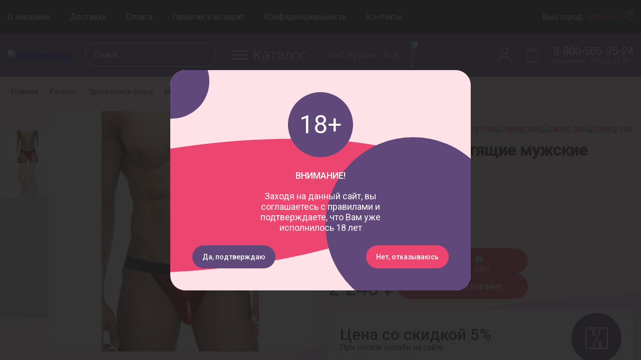

--- FILE ---
content_type: text/html; charset=UTF-8
request_url: https://v-intim.ru/catalog/eroticheskoe-bele/muzhskoe-bele/seksualnye-blestyashchie-muzhskie-trusy-stringi/
body_size: 33269
content:
<!DOCTYPE html>
<html lang="ru">
<head>
	<meta http-equiv="x-ua-compatible" content="ie=edge">
	<meta name="viewport" content="width=device-width, initial-scale=1">
        <link rel="canonical" href="https://v-intim.ru/catalog/eroticheskoe-bele/muzhskoe-bele/seksualnye-blestyashchie-muzhskie-trusy-stringi/">
    <link rel="preconnect" href="https://fonts.googleapis.com">
	<link rel="preconnect" href="https://fonts.gstatic.com" crossorigin>
	<link href="https://fonts.googleapis.com/css2?family=Alice&family=Montserrat&family=Roboto:wght@300;400;500&display=swap" rel="stylesheet">
	<meta http-equiv="Content-Type" content="text/html; charset=UTF-8">
<meta name="description" content="Сексуальные блестящие мужские трусы-стринги купить в Москве по низкой цене узнав отзывы в онлайн магазине «ТВОЙ СЕКС ШОП»">
<script type="text/javascript" data-skip-moving="true">(function(w, d, n) {var cl = "bx-core";var ht = d.documentElement;var htc = ht ? ht.className : undefined;if (htc === undefined || htc.indexOf(cl) !== -1){return;}var ua = n.userAgent;if (/(iPad;)|(iPhone;)/i.test(ua)){cl += " bx-ios";}else if (/Windows/i.test(ua)){cl += ' bx-win';}else if (/Macintosh/i.test(ua)){cl += " bx-mac";}else if (/Linux/i.test(ua) && !/Android/i.test(ua)){cl += " bx-linux";}else if (/Android/i.test(ua)){cl += " bx-android";}cl += (/(ipad|iphone|android|mobile|touch)/i.test(ua) ? " bx-touch" : " bx-no-touch");cl += w.devicePixelRatio && w.devicePixelRatio >= 2? " bx-retina": " bx-no-retina";var ieVersion = -1;if (/AppleWebKit/.test(ua)){cl += " bx-chrome";}else if (/Opera/.test(ua)){cl += " bx-opera";}else if (/Firefox/.test(ua)){cl += " bx-firefox";}ht.className = htc ? htc + " " + cl : cl;})(window, document, navigator);</script>

<link href="/bitrix/cache/css/s1/tvoy-sexshop-2022/page_02c11959663bc31e0c74003d628ef438/page_02c11959663bc31e0c74003d628ef438_v1.css?1714130793151733" type="text/css"  rel="stylesheet" >
<link href="/bitrix/cache/css/s1/tvoy-sexshop-2022/default_42620a3b54963a84e07f4337be169df2/default_42620a3b54963a84e07f4337be169df2_v1.css?17141307934529" type="text/css"  rel="stylesheet" >
<link href="/bitrix/cache/css/s1/tvoy-sexshop-2022/default_4aa4e202dcb3c906b34f051191db1a75/default_4aa4e202dcb3c906b34f051191db1a75_v1.css?171413079311829" type="text/css"  rel="stylesheet" >
<link href="/bitrix/cache/css/s1/tvoy-sexshop-2022/template_cb4343e5a20c67c29aa908ce96aaa873/template_cb4343e5a20c67c29aa908ce96aaa873_v1.css?171413079364824" type="text/css"  data-template-style="true" rel="stylesheet" >






		<title>Сексуальные блестящие мужские трусы-стринги купить в Москве</title>
			<meta name="yandex-verification" content="345931e5f95aec0b" />
<meta name="google-site-verification" content="QPxJBKfU59cmsaGJeS4fHgb4-S-28wE4TNYM5bpGhyo" />
 <link rel="icon" href="https://v-intim.ru/favicon.ico" type="image/x-icon">
</head>
<body>

		<div id="age_confirm_ItNU12" class="age-confirm" style="display: none">
		<div class="age-confirm-circle__pink"></div>
		<div class="age-confirm-circle__purple"></div>
		<div class="age-confirm-circle__purple-small"></div>
		
		<div class="age-confirm__content">
			<div class="age-confirm__number">
				18+
			</div>
			
			<div class="age-confirm__text">
				<div class="age-confirm__alert">
					ВНИМАНИЕ!
				</div>
				<div>
					Заходя на данный сайт, вы соглашаетесь с правилами и подтверждаете, что Вам уже исполнилось 18 лет
				</div>
			</div>
			
			<div class="age-confirm__buttons">
				<button class="age-confirm__button age-confirm__button_left" data-role="confirm">
					Да, подтверждаю
				</button>
				<button class="age-confirm__button age-confirm__button_right" data-role="refuse">
					Нет, отказываюсь
				</button>
			</div>
		</div>
	</div>
		<div class="header-top">
	<div class="header__top-wrapper container">
			<ul class="menu-top">
								<li class="menu-top__item">
				<a
					class="menu-top__item-link"
					href="/info/"
									>
					О магазине				</a>
			</li>
								<li class="menu-top__item">
				<a
					class="menu-top__item-link"
					href="/info/delivery/"
									>
					Доставка				</a>
			</li>
								<li class="menu-top__item">
				<a
					class="menu-top__item-link"
					href="/info/oplata/"
									>
					Оплата				</a>
			</li>
								<li class="menu-top__item">
				<a
					class="menu-top__item-link"
					href="/info/refund/"
									>
					Гарантия и возврат				</a>
			</li>
								<li class="menu-top__item">
				<a
					class="menu-top__item-link"
					href="/info/anonimnost/"
									>
					Конфиденциальность				</a>
			</li>
								<li class="menu-top__item">
				<a
					class="menu-top__item-link"
					href="/info/contacts/"
									>
					Контакты				</a>
			</li>
			</ul>
		
		<div class="header-cities">
			<div class="header-cities__title">
				Ваш город:
			</div>
			<div class="header-cities__item"
				data-fancybox
				 data-base-class="header-cities__popup"
				data-type="ajax"
				data-touch="false"
				data-src="/cities/"
				data-auto-focus="false"
				data-back-focus="false"
			>
				<div>Москва</div>

				<div class="header-cities__icon">
					<svg width="17" height="22" viewBox="0 0 17 22" fill="none" xmlns="http://www.w3.org/2000/svg">
						<path d="M8.501 0C11.268 0 13.7781 1.33305 15.3842 3.66127C17.0591 6.08205 17.4583 9.16937 16.458 11.9188C16.1964 12.6316 15.788 13.3352 15.2373 14.0063L8.81762 21.8473C8.73961 21.9445 8.62031 22 8.501 22C8.38169 22 8.26238 21.9445 8.18437 21.8473L1.76466 14.0063C1.21401 13.3352 0.805605 12.6316 0.544044 11.9188C-0.460899 9.16937 -0.0570869 6.08205 1.61782 3.66127C3.22389 1.33305 5.73396 0 8.501 0ZM1.31955 11.6272C1.54899 12.2521 1.9115 12.8723 2.4025 13.4694L8.501 20.9262L14.5995 13.474C15.0905 12.8769 15.453 12.2567 15.6824 11.6318C16.591 9.13697 16.2285 6.33663 14.7096 4.13802C13.2596 2.03661 10.9973 0.833158 8.501 0.833158C6.00929 0.833158 3.74702 2.03661 2.29237 4.13802C0.773483 6.332 0.40638 9.13697 1.31955 11.6272Z" fill="white"/>
						<path d="M8.50062 4.28125C10.6757 4.28125 12.4424 6.06328 12.4424 8.25727C12.4424 10.4512 10.6757 12.2333 8.50062 12.2333C6.32553 12.2333 4.55885 10.4512 4.55885 8.25727C4.55885 6.06328 6.32553 4.28125 8.50062 4.28125ZM8.50062 11.4001C10.2168 11.4001 11.6164 9.98838 11.6164 8.25727C11.6164 6.52615 10.2168 5.11441 8.50062 5.11441C6.78441 5.11441 5.38483 6.52615 5.38483 8.25727C5.38483 9.98838 6.78441 11.4001 8.50062 11.4001Z" fill="white"/>
					</svg>
				</div>
			</div>
		</div>
	</div>
</div>

<header class="header-mobile">
	<div class="container">
		<div class="header-mobile__wrapper">
			<a class="header-mobile__item header-mobile__item-logo" href="/">
				<img src="/local/templates/tvoy-sexshop-2022/assets/images/icons/logo.svg" alt="Твой Сексшоп">			</a>
			<div class="header-mobile__item header-mobile__item-phone header-phone">
				<div class="header-phone__phone">
					<a href="tel:+78005052524">8-800-505-25-24</a>
				</div>
				<div class="header-phone__descr">
					Ежедневно с 10:00 до 22:00<br>				</div>
			</div>
			<div class="header-mobile__block">
				<div class="header-common__item header-common__item-cart">
					<a class="header-cart" href="/order/" title="Корзина">
	<div class="header-cart__icon">
		<svg width="24" height="29" viewBox="0 0 24 29" xmlns="http://www.w3.org/2000/svg">
			<path d="M20.4706 5.64964H17.9464C17.8205 4.10892 17.1395 2.67326 16.0382 1.62695C14.9369 0.580647 13.4957 0 12 0C10.5043 0 9.06307 0.580647 7.96181 1.62695C6.86055 2.67326 6.17954 4.10892 6.05365 5.64964H3.52941C2.59335 5.64964 1.69563 6.03403 1.03374 6.71826C0.371848 7.40248 0 8.33049 0 9.29813L0 25.3515C0 26.3191 0.371848 27.2472 1.03374 27.9314C1.69563 28.6156 2.59335 29 3.52941 29H20.4706C21.4066 29 22.3044 28.6156 22.9663 27.9314C23.6282 27.2472 24 26.3191 24 25.3515V9.29813C24 8.33049 23.6282 7.40248 22.9663 6.71826C22.3044 6.03403 21.4066 5.64964 20.4706 5.64964ZM12 1.45387C13.1218 1.45747 14.2034 1.88673 15.0393 2.66018C15.8752 3.43363 16.4073 4.49742 16.5346 5.64964H7.46541C7.59271 4.49742 8.12481 3.43363 8.96072 2.66018C9.79663 1.88673 10.8782 1.45747 12 1.45387ZM22.5882 25.3515C22.5882 25.9321 22.3651 26.4889 21.968 26.8994C21.5709 27.31 21.0322 27.5406 20.4706 27.5406H3.52941C2.96778 27.5406 2.42915 27.31 2.03201 26.8994C1.63487 26.4889 1.41176 25.9321 1.41176 25.3515V9.29813C1.41176 8.71755 1.63487 8.16074 2.03201 7.75021C2.42915 7.33967 2.96778 7.10904 3.52941 7.10904H20.4706C21.0322 7.10904 21.5709 7.33967 21.968 7.75021C22.3651 8.16074 22.5882 8.71755 22.5882 9.29813V25.3515Z"/>
		</svg>
		
		<div class="header-cart__cnt" id="cart_header_FKauiI_cnt">
			<!--'start_frame_cache_cart_header_FKauiI'--><!--'end_frame_cache_cart_header_FKauiI'-->		</div>
	</div>
	<div class="header-cart__text">
		Корзина
	</div>
</a>
				</div>
				<div class="header-mobile__item header-mobile__item-menu-btn">
					<button class="header-menu-btn">
								<span class="header-cart__cnt_external" id="cart_header_FKauiI_cnt_ext">
			</span>
		<span class="header-cart__cnt_external" id="cart_header_T0kNhm_cnt_ext">
			</span>
						<svg width="33" height="18" viewBox="0 0 33 18" xmlns="http://www.w3.org/2000/svg">
							<line x1="1" y1="1" x2="32" y2="1" stroke-width="2" stroke-linecap="round"/>
							<line x1="1" y1="9" x2="32" y2="9" stroke-width="2" stroke-linecap="round"/>
							<line x1="1" y1="17" x2="32" y2="17" stroke-width="2" stroke-linecap="round"/>
						</svg>
					</button>
				</div>
			</div>
		</div>
	</div>
</header>

<header class="header-common">
	<div class="container">
		<div class="header-common__wrapper">
			<a class="header-common__item header-common__item-logo" href="/">
				<img src="/local/templates/tvoy-sexshop-2022/assets/images/icons/logo.svg" alt="Твой Сексшоп">			</a>
			<div class="header-common__block">
				<div class="header-common__item header-common__item-city">
					<div class="header-cities__title">
						Ваш город:
					</div>
					<div class="header-cities__item"
					     data-fancybox
					     data-base-class="header-cities__popup"
					     data-type="ajax"
					     data-touch="false"
					     data-src="/cities/"
					     data-auto-focus="false"
					     data-back-focus="false"
					>
						<div>Москва</div>

						<div class="header-cities__icon">
							<svg width="17" height="22" viewBox="0 0 17 22" fill="none" xmlns="http://www.w3.org/2000/svg">
								<path d="M8.501 0C11.268 0 13.7781 1.33305 15.3842 3.66127C17.0591 6.08205 17.4583 9.16937 16.458 11.9188C16.1964 12.6316 15.788 13.3352 15.2373 14.0063L8.81762 21.8473C8.73961 21.9445 8.62031 22 8.501 22C8.38169 22 8.26238 21.9445 8.18437 21.8473L1.76466 14.0063C1.21401 13.3352 0.805605 12.6316 0.544044 11.9188C-0.460899 9.16937 -0.0570869 6.08205 1.61782 3.66127C3.22389 1.33305 5.73396 0 8.501 0ZM1.31955 11.6272C1.54899 12.2521 1.9115 12.8723 2.4025 13.4694L8.501 20.9262L14.5995 13.474C15.0905 12.8769 15.453 12.2567 15.6824 11.6318C16.591 9.13697 16.2285 6.33663 14.7096 4.13802C13.2596 2.03661 10.9973 0.833158 8.501 0.833158C6.00929 0.833158 3.74702 2.03661 2.29237 4.13802C0.773483 6.332 0.40638 9.13697 1.31955 11.6272Z" fill="white"/>
								<path d="M8.50062 4.28125C10.6757 4.28125 12.4424 6.06328 12.4424 8.25727C12.4424 10.4512 10.6757 12.2333 8.50062 12.2333C6.32553 12.2333 4.55885 10.4512 4.55885 8.25727C4.55885 6.06328 6.32553 4.28125 8.50062 4.28125ZM8.50062 11.4001C10.2168 11.4001 11.6164 9.98838 11.6164 8.25727C11.6164 6.52615 10.2168 5.11441 8.50062 5.11441C6.78441 5.11441 5.38483 6.52615 5.38483 8.25727C5.38483 9.98838 6.78441 11.4001 8.50062 11.4001Z" fill="white"/>
							</svg>
						</div>
					</div>
				</div>
				<div class="header-common__item header-common__item-menu-btn">
					<button class="header-menu-btn">
						<svg width="22" height="20" viewBox="0 0 22 20" xmlns="http://www.w3.org/2000/svg">
							<line x1="1" y1="-1" x2="25.9072" y2="-1" transform="matrix(-0.743294 0.668965 -0.41423 -0.910172 21 0)" stroke-width="2" stroke-linecap="round"/>
							<line x1="1" y1="-1" x2="25.9072" y2="-1" transform="matrix(-0.743294 -0.668965 0.41423 -0.910172 21 18)" stroke-width="2" stroke-linecap="round"/>
						</svg>
					</button>
				</div>
			</div>
			<div class="header-common__item header-common__item-search">
				<form class="header-search" action="/catalog/">
	<input
		class="header-search__input"
		type="text"
		name="q"
		placeholder="Поиск"
	>
	<button class="header-search__btn" type="submit"></button>
</form>			</div>
			<div class="header-common__item header-common__item-user">
				<a
	class="user-link"
			href="/auth/"
		title="Войти"
	>
	<div class="user-link__icon">
		<svg width="27" height="31" viewBox="0 0 27 31" xmlns="http://www.w3.org/2000/svg">
			<path d="M1 29.4989V27.4632C1 22.9661 4.73096 19.3203 9.33333 19.3203H17.6667C22.269 19.3203 26 22.9661 26 27.4632V29.4989" stroke-width="1.5" stroke-linecap="round"/>
			<path d="M13.5007 13.2143C10.0489 13.2143 7.25073 10.48 7.25073 7.10714C7.25073 3.73427 10.0489 1 13.5007 1C16.9526 1 19.7507 3.73427 19.7507 7.10714C19.7507 10.48 16.9526 13.2143 13.5007 13.2143Z" stroke-width="1.5" stroke-linecap="round"/>
		</svg>
	</div>
	<div class="user-link__text">
		Войти	</div>
</a>			</div>
			<div class="header-common__item header-common__item-menu">
					<div class="main-menu" id="main_menu_XEVOpk">
		
					<div class="main-menu__item_1">
				<svg class="main-menu-burger" width="33" height="18" viewBox="0 0 33 18" xmlns="http://www.w3.org/2000/svg">
					<line x1="1" y1="1" x2="32" y2="1" stroke-width="2" stroke-linecap="round"/>
					<line x1="1" y1="9" x2="32" y2="9" stroke-width="2" stroke-linecap="round"/>
					<line x1="1" y1="17" x2="32" y2="17" stroke-width="2" stroke-linecap="round"/>
				</svg>
				<div class="main-menu__item--header">
					<a class="main-menu__item_1-link "
					   href="/catalog/"
											>
						Каталог					</a>
					<div class="main-menu__item--plus minus  activeLink ">
					</div>
				</div>
				
									<div class="main-menu__lvl_2 toggleLevel toggleLevel-open">
						<div class="main-menu__lvl_2-wrapper">
							<div class="mobile-menu__header">
								<a
										href="/catalog/"
																	>
									Каталог								</a>
							</div>
							
							<div class="main-menu__lvl_2-list">
																	<div class="main-menu__item_2">
										<div class="main-menu__item--header">
											<a class="main-menu__item_2-title"
											   href="/catalog/seks-igrushki/"
																							>
												Секс игрушки											</a>
											<div class="main-menu__item--plus   activeLink ">
											
											</div>
										</div>
										
																					<div class="main-menu__lvl_3 toggleLevel">
												<div class="mobile-menu__header">
													<a
															href="/catalog/seks-igrushki/"
																											>
														Секс игрушки													</a>
												</div>
												
																									<div class="main-menu__item_3">
														<div class="main-menu__item--header">
															<a class="main-menu__item_3-title "
															   href="/catalog/seks-igrushki/falloimitatory/"
																															>
																Фаллоимитаторы															</a>
															<div class="main-menu__item--plus   activeLink ">
															
															</div>
														</div>
														
																													<div class="main-menu__lvl_4 toggleLevel">
																<div class="mobile-menu__header">
																	<a
																			href="/catalog/seks-igrushki/falloimitatory/"
																																			>
																		Фаллоимитаторы																	</a>
																</div>
																
																																	<div class="main-menu__item_4">
																		<a class="main-menu__item_4-link"
																				href="/catalog/seks-igrushki/falloimitatory/realistichnye/"
																																					>
																			Реалистичные																		</a>
																	</div>
																																	<div class="main-menu__item_4">
																		<a class="main-menu__item_4-link"
																				href="/catalog/seks-igrushki/falloimitatory/klassicheskie-dildo/"
																																					>
																			Классические дилдо																		</a>
																	</div>
																																	<div class="main-menu__item_4">
																		<a class="main-menu__item_4-link"
																				href="/catalog/seks-igrushki/falloimitatory/steklyannye-fallosy/"
																																					>
																			Стеклянные фаллосы																		</a>
																	</div>
																																	<div class="main-menu__item_4">
																		<a class="main-menu__item_4-link"
																				href="/catalog/seks-igrushki/falloimitatory/bolshie/"
																																					>
																			Большие																		</a>
																	</div>
																																	<div class="main-menu__item_4">
																		<a class="main-menu__item_4-link"
																				href="/catalog/seks-igrushki/falloimitatory/analno-vaginalnye-fallosy/"
																																					>
																			Анально-вагинальные																		</a>
																	</div>
																																	<div class="main-menu__item_4">
																		<a class="main-menu__item_4-link"
																				href="/catalog/seks-igrushki/falloimitatory/dvoynye/"
																																					>
																			Двойные																		</a>
																	</div>
																																	<div class="main-menu__item_4">
																		<a class="main-menu__item_4-link"
																				href="/catalog/seks-igrushki/falloimitatory/stimulyatory-tochki-g/"
																																					>
																			Фаллоимитаторы для точки G																		</a>
																	</div>
																																	<div class="main-menu__item_4">
																		<a class="main-menu__item_4-link"
																				href="/catalog/seks-igrushki/falloimitatory/na-prisoske/"
																																					>
																			На присоске																		</a>
																	</div>
																																	<div class="main-menu__item_4">
																		<a class="main-menu__item_4-link"
																				href="/catalog/seks-igrushki/falloimitatory/s-vibratsiey/"
																																					>
																			С вибрацией																		</a>
																	</div>
																	
																<!--<button class="mobile-menu__prev-level">
																	Назад
																</button>-->
															</div>
																											</div>
																									<div class="main-menu__item_3">
														<div class="main-menu__item--header">
															<a class="main-menu__item_3-title "
															   href="/catalog/seks-igrushki/vibratory/"
																															>
																Вибраторы															</a>
															<div class="main-menu__item--plus   activeLink ">
															
															</div>
														</div>
														
																													<div class="main-menu__lvl_4 toggleLevel">
																<div class="mobile-menu__header">
																	<a
																			href="/catalog/seks-igrushki/vibratory/"
																																			>
																		Вибраторы																	</a>
																</div>
																
																																	<div class="main-menu__item_4">
																		<a class="main-menu__item_4-link"
																				href="/catalog/seks-igrushki/vibratory/klassicheskie/"
																																					>
																			Классические																		</a>
																	</div>
																																	<div class="main-menu__item_4">
																		<a class="main-menu__item_4-link"
																				href="/catalog/seks-igrushki/vibratory/realistiki/"
																																					>
																			Реалистики																		</a>
																	</div>
																																	<div class="main-menu__item_4">
																		<a class="main-menu__item_4-link"
																				href="/catalog/seks-igrushki/vibratory/vrashchayushchiesya-rotatory/"
																																					>
																			Вращающиеся (ротаторы)																		</a>
																	</div>
																																	<div class="main-menu__item_4">
																		<a class="main-menu__item_4-link"
																				href="/catalog/seks-igrushki/vibratory/analno-vaginalnye/"
																																					>
																			Анально-вагинальные																		</a>
																	</div>
																																	<div class="main-menu__item_4">
																		<a class="main-menu__item_4-link"
																				href="/catalog/seks-igrushki/vibratory/dvustoronnie/"
																																					>
																			Двусторонние																		</a>
																	</div>
																																	<div class="main-menu__item_4">
																		<a class="main-menu__item_4-link"
																				href="/catalog/seks-igrushki/vibratory/vibrostimulyatory-vibropulki/"
																																					>
																			Вибропули, вибростимуляторы																		</a>
																	</div>
																																	<div class="main-menu__item_4">
																		<a class="main-menu__item_4-link"
																				href="/catalog/seks-igrushki/vibratory/so-stimulyatorom-klitora/"
																																					>
																			Со стимулятором клитора																		</a>
																	</div>
																																	<div class="main-menu__item_4">
																		<a class="main-menu__item_4-link"
																				href="/catalog/seks-igrushki/vibratory/stimulyatory-g-tochki/"
																																					>
																			Стимуляторы G-точки																		</a>
																	</div>
																																	<div class="main-menu__item_4">
																		<a class="main-menu__item_4-link"
																				href="/catalog/seks-igrushki/vibratory/bolshie-vibratory/"
																																					>
																			Большие вибраторы																		</a>
																	</div>
																																	<div class="main-menu__item_4">
																		<a class="main-menu__item_4-link"
																				href="/catalog/seks-igrushki/vibratory/s-radioupravleniem/"
																																					>
																			С радиоуправлением																		</a>
																	</div>
																																	<div class="main-menu__item_4">
																		<a class="main-menu__item_4-link"
																				href="/catalog/seks-igrushki/vibratory/vibronabory/"
																																					>
																			Вибронаборы																		</a>
																	</div>
																																	<div class="main-menu__item_4">
																		<a class="main-menu__item_4-link"
																				href="/catalog/seks-igrushki/vibratory/dlya-dvoikh/"
																																					>
																			Для двоих																		</a>
																	</div>
																																	<div class="main-menu__item_4">
																		<a class="main-menu__item_4-link"
																				href="/catalog/seks-igrushki/vibratory/vakuumno-volnovoy/"
																																					>
																			Вакуумно-волновой																		</a>
																	</div>
																																	<div class="main-menu__item_4">
																		<a class="main-menu__item_4-link"
																				href="/catalog/seks-igrushki/vibratory/s-prisoskoi/"
																																					>
																			На присоске																		</a>
																	</div>
																	
																<!--<button class="mobile-menu__prev-level">
																	Назад
																</button>-->
															</div>
																											</div>
																									<div class="main-menu__item_3">
														<div class="main-menu__item--header">
															<a class="main-menu__item_3-title "
															   href="/catalog/seks-igrushki/analnye-igrushki/"
																															>
																Анальные игрушки															</a>
															<div class="main-menu__item--plus   activeLink ">
															
															</div>
														</div>
														
																													<div class="main-menu__lvl_4 toggleLevel">
																<div class="mobile-menu__header">
																	<a
																			href="/catalog/seks-igrushki/analnye-igrushki/"
																																			>
																		Анальные игрушки																	</a>
																</div>
																
																																	<div class="main-menu__item_4">
																		<a class="main-menu__item_4-link"
																				href="/catalog/seks-igrushki/analnye-igrushki/analnye-probki/"
																																					>
																			Анальные пробки																		</a>
																	</div>
																																	<div class="main-menu__item_4">
																		<a class="main-menu__item_4-link"
																				href="/catalog/seks-igrushki/analnye-igrushki/analnye-stimulyatory/"
																																					>
																			Анальные стимуляторы																		</a>
																	</div>
																																	<div class="main-menu__item_4">
																		<a class="main-menu__item_4-link"
																				href="/catalog/seks-igrushki/analnye-igrushki/analnye-shariki-tsepochki/"
																																					>
																			Анальные шарики, бусы, цепочки																		</a>
																	</div>
																																	<div class="main-menu__item_4">
																		<a class="main-menu__item_4-link"
																				href="/catalog/seks-igrushki/analnye-igrushki/analnye-vibratory/"
																																					>
																			Анальные вибраторы																		</a>
																	</div>
																																	<div class="main-menu__item_4">
																		<a class="main-menu__item_4-link"
																				href="/catalog/seks-igrushki/analnye-igrushki/analnye-falloimitatory/"
																																					>
																			Анальные фаллоимитаторы																		</a>
																	</div>
																																	<div class="main-menu__item_4">
																		<a class="main-menu__item_4-link"
																				href="/catalog/seks-igrushki/analnye-igrushki/analnye-rasshiriteli/"
																																					>
																			Анальные расширители																		</a>
																	</div>
																																	<div class="main-menu__item_4">
																		<a class="main-menu__item_4-link"
																				href="/catalog/seks-igrushki/analnye-igrushki/analnye-kryuki/"
																																					>
																			Анальные крюки																		</a>
																	</div>
																																	<div class="main-menu__item_4">
																		<a class="main-menu__item_4-link"
																				href="/catalog/seks-igrushki/analnye-igrushki/steklyannye-i-metallicheskie/"
																																					>
																			Стеклянные и металлические																		</a>
																	</div>
																																	<div class="main-menu__item_4">
																		<a class="main-menu__item_4-link"
																				href="/catalog/seks-igrushki/analnye-igrushki/fisting/"
																																					>
																			Фистинг																		</a>
																	</div>
																	
																<!--<button class="mobile-menu__prev-level">
																	Назад
																</button>-->
															</div>
																											</div>
																									<div class="main-menu__item_3">
														<div class="main-menu__item--header">
															<a class="main-menu__item_3-title "
															   href="/catalog/seks-igrushki/strapony-falloprotezy/"
																															>
																Страпоны и фаллопротезы															</a>
															<div class="main-menu__item--plus   activeLink ">
															
															</div>
														</div>
														
																													<div class="main-menu__lvl_4 toggleLevel">
																<div class="mobile-menu__header">
																	<a
																			href="/catalog/seks-igrushki/strapony-falloprotezy/"
																																			>
																		Страпоны и фаллопротезы																	</a>
																</div>
																
																																	<div class="main-menu__item_4">
																		<a class="main-menu__item_4-link"
																				href="/catalog/seks-igrushki/strapony-falloprotezy/bezremnevye/"
																																					>
																			Безремневые																		</a>
																	</div>
																																	<div class="main-menu__item_4">
																		<a class="main-menu__item_4-link"
																				href="/catalog/seks-igrushki/strapony-falloprotezy/strapony-na-remne/"
																																					>
																			На ремне																		</a>
																	</div>
																																	<div class="main-menu__item_4">
																		<a class="main-menu__item_4-link"
																				href="/catalog/seks-igrushki/strapony-falloprotezy/zhenskie-strapony/"
																																					>
																			Женские страпоны																		</a>
																	</div>
																																	<div class="main-menu__item_4">
																		<a class="main-menu__item_4-link"
																				href="/catalog/seks-igrushki/strapony-falloprotezy/muzhskie-strapony/"
																																					>
																			Мужские страпоны																		</a>
																	</div>
																																	<div class="main-menu__item_4">
																		<a class="main-menu__item_4-link"
																				href="/catalog/seks-igrushki/strapony-falloprotezy/trusiki-i-nasadki/"
																																					>
																			Трусики и насадки																		</a>
																	</div>
																																	<div class="main-menu__item_4">
																		<a class="main-menu__item_4-link"
																				href="/catalog/seks-igrushki/strapony-falloprotezy/falloprotezy/"
																																					>
																			Фаллопротезы																		</a>
																	</div>
																																	<div class="main-menu__item_4">
																		<a class="main-menu__item_4-link"
																				href="/catalog/seks-igrushki/strapony-falloprotezy/analnye-strapony/"
																																					>
																			Анальные																		</a>
																	</div>
																																	<div class="main-menu__item_4">
																		<a class="main-menu__item_4-link"
																				href="/catalog/seks-igrushki/strapony-falloprotezy/bolshoy-strapon/"
																																					>
																			Большие																		</a>
																	</div>
																																	<div class="main-menu__item_4">
																		<a class="main-menu__item_4-link"
																				href="/catalog/seks-igrushki/strapony-falloprotezy/realistichnye-strapony/"
																																					>
																			Реалистичные																		</a>
																	</div>
																																	<div class="main-menu__item_4">
																		<a class="main-menu__item_4-link"
																				href="/catalog/seks-igrushki/strapony-falloprotezy/strapony-s-vibratsiey/"
																																					>
																			С вибрацией																		</a>
																	</div>
																	
																<!--<button class="mobile-menu__prev-level">
																	Назад
																</button>-->
															</div>
																											</div>
																									<div class="main-menu__item_3">
														<div class="main-menu__item--header">
															<a class="main-menu__item_3-title "
															   href="/catalog/seks-igrushki/dlya-zhenshchin/"
																															>
																Секс игрушки для женщин															</a>
															<div class="main-menu__item--plus   activeLink ">
															
															</div>
														</div>
														
																													<div class="main-menu__lvl_4 toggleLevel">
																<div class="mobile-menu__header">
																	<a
																			href="/catalog/seks-igrushki/dlya-zhenshchin/"
																																			>
																		Секс игрушки для женщин																	</a>
																</div>
																
																																	<div class="main-menu__item_4">
																		<a class="main-menu__item_4-link"
																				href="/catalog/seks-igrushki/dlya-zhenshchin/vakuumnye-pompy/"
																																					>
																			Вакуумные помпы																		</a>
																	</div>
																																	<div class="main-menu__item_4">
																		<a class="main-menu__item_4-link"
																				href="/catalog/seks-igrushki/dlya-zhenshchin/pompy-i-stimulyatory-dlya-grudi/"
																																					>
																			Помпы и стимуляторы для груди																		</a>
																	</div>
																																	<div class="main-menu__item_4">
																		<a class="main-menu__item_4-link"
																				href="/catalog/seks-igrushki/dlya-zhenshchin/pompy-dlya-klitora/"
																																					>
																			Помпы для клитора																		</a>
																	</div>
																																	<div class="main-menu__item_4">
																		<a class="main-menu__item_4-link"
																				href="/catalog/seks-igrushki/dlya-zhenshchin/vaginalnye-shariki/"
																																					>
																			Вагинальные шарики																		</a>
																	</div>
																																	<div class="main-menu__item_4">
																		<a class="main-menu__item_4-link"
																				href="/catalog/seks-igrushki/dlya-zhenshchin/vibroyaytso/"
																																					>
																			Виброяйцо																		</a>
																	</div>
																																	<div class="main-menu__item_4">
																		<a class="main-menu__item_4-link"
																				href="/catalog/seks-igrushki/dlya-zhenshchin/klitoralnye-stimulyatory/"
																																					>
																			Клиторальные стимуляторы																		</a>
																	</div>
																	
																<!--<button class="mobile-menu__prev-level">
																	Назад
																</button>-->
															</div>
																											</div>
																									<div class="main-menu__item_3">
														<div class="main-menu__item--header">
															<a class="main-menu__item_3-title "
															   href="/catalog/seks-igrushki/dlya-muzhchin/"
																															>
																Секс игрушки для мужчин															</a>
															<div class="main-menu__item--plus   activeLink ">
															
															</div>
														</div>
														
																													<div class="main-menu__lvl_4 toggleLevel">
																<div class="mobile-menu__header">
																	<a
																			href="/catalog/seks-igrushki/dlya-muzhchin/"
																																			>
																		Секс игрушки для мужчин																	</a>
																</div>
																
																																	<div class="main-menu__item_4">
																		<a class="main-menu__item_4-link"
																				href="/catalog/seks-igrushki/dlya-muzhchin/masturbatory/"
																																					>
																			Мастурбаторы																		</a>
																	</div>
																																	<div class="main-menu__item_4">
																		<a class="main-menu__item_4-link"
																				href="/catalog/seks-igrushki/dlya-muzhchin/vaginy/"
																																					>
																			Вагины																		</a>
																	</div>
																																	<div class="main-menu__item_4">
																		<a class="main-menu__item_4-link"
																				href="/catalog/seks-igrushki/dlya-muzhchin/seks-kukly/"
																																					>
																			Секс куклы																		</a>
																	</div>
																																	<div class="main-menu__item_4">
																		<a class="main-menu__item_4-link"
																				href="/catalog/seks-igrushki/dlya-muzhchin/nasadki-i-udliniteli/"
																																					>
																			Насадки и удлинители																		</a>
																	</div>
																																	<div class="main-menu__item_4">
																		<a class="main-menu__item_4-link"
																				href="/catalog/seks-igrushki/dlya-muzhchin/erektsionnye-koltsa/"
																																					>
																			Эрекционные кольца																		</a>
																	</div>
																																	<div class="main-menu__item_4">
																		<a class="main-menu__item_4-link"
																				href="/catalog/seks-igrushki/dlya-muzhchin/vakuumnye-pompy/"
																																					>
																			Вакуумные помпы																		</a>
																	</div>
																																	<div class="main-menu__item_4">
																		<a class="main-menu__item_4-link"
																				href="/catalog/seks-igrushki/dlya-muzhchin/massazhery-prostaty/"
																																					>
																			Массажеры простаты																		</a>
																	</div>
																	
																<!--<button class="mobile-menu__prev-level">
																	Назад
																</button>-->
															</div>
																											</div>
																									<div class="main-menu__item_3">
														<div class="main-menu__item--header">
															<a class="main-menu__item_3-title "
															   href="/catalog/seks-igrushki/param/"
																															>
																Секс игрушки для пар															</a>
															<div class="main-menu__item--plus  ">
															
															</div>
														</div>
														
																											</div>
													
												<!--<button class="mobile-menu__prev-level">
													Назад
												</button>-->
											</div>
																			</div>
																	<div class="main-menu__item_2">
										<div class="main-menu__item--header">
											<a class="main-menu__item_2-title"
											   href="/catalog/bdsm-sado-mazo-tovary/"
																							>
												BDSM игрушки											</a>
											<div class="main-menu__item--plus   activeLink ">
											
											</div>
										</div>
										
																					<div class="main-menu__lvl_3 toggleLevel">
												<div class="mobile-menu__header">
													<a
															href="/catalog/bdsm-sado-mazo-tovary/"
																											>
														BDSM игрушки													</a>
												</div>
												
																									<div class="main-menu__item_3">
														<div class="main-menu__item--header">
															<a class="main-menu__item_3-title "
															   href="/catalog/bdsm-sado-mazo-tovary/seks-mebel-i-kacheli/"
																															>
																Секс-мебель и качели															</a>
															<div class="main-menu__item--plus   activeLink ">
															
															</div>
														</div>
														
																													<div class="main-menu__lvl_4 toggleLevel">
																<div class="mobile-menu__header">
																	<a
																			href="/catalog/bdsm-sado-mazo-tovary/seks-mebel-i-kacheli/"
																																			>
																		Секс-мебель и качели																	</a>
																</div>
																
																																	<div class="main-menu__item_4">
																		<a class="main-menu__item_4-link"
																				href="/catalog/bdsm-sado-mazo-tovary/seks-mebel-i-kacheli/seks-mashiny/"
																																					>
																			Секс-машины																		</a>
																	</div>
																																	<div class="main-menu__item_4">
																		<a class="main-menu__item_4-link"
																				href="/catalog/bdsm-sado-mazo-tovary/seks-mebel-i-kacheli/seks-kacheli/"
																																					>
																			Секс-качели																		</a>
																	</div>
																																	<div class="main-menu__item_4">
																		<a class="main-menu__item_4-link"
																				href="/catalog/bdsm-sado-mazo-tovary/seks-mebel-i-kacheli/seks-mebel/"
																																					>
																			Секс-мебель																		</a>
																	</div>
																	
																<!--<button class="mobile-menu__prev-level">
																	Назад
																</button>-->
															</div>
																											</div>
																									<div class="main-menu__item_3">
														<div class="main-menu__item--header">
															<a class="main-menu__item_3-title "
															   href="/catalog/bdsm-sado-mazo-tovary/bondazh-i-fiksatsiya/"
																															>
																Бондаж и фиксация															</a>
															<div class="main-menu__item--plus   activeLink ">
															
															</div>
														</div>
														
																													<div class="main-menu__lvl_4 toggleLevel">
																<div class="mobile-menu__header">
																	<a
																			href="/catalog/bdsm-sado-mazo-tovary/bondazh-i-fiksatsiya/"
																																			>
																		Бондаж и фиксация																	</a>
																</div>
																
																																	<div class="main-menu__item_4">
																		<a class="main-menu__item_4-link"
																				href="/catalog/bdsm-sado-mazo-tovary/bondazh-i-fiksatsiya/verevki-dlya-svyazyvaniya/"
																																					>
																			Веревки для связывания																		</a>
																	</div>
																																	<div class="main-menu__item_4">
																		<a class="main-menu__item_4-link"
																				href="/catalog/bdsm-sado-mazo-tovary/bondazh-i-fiksatsiya/naruchniki-dlya-ruk-i-nog/"
																																					>
																			Наручники для рук и ног																		</a>
																	</div>
																																	<div class="main-menu__item_4">
																		<a class="main-menu__item_4-link"
																				href="/catalog/bdsm-sado-mazo-tovary/bondazh-i-fiksatsiya/osheyniki-i-povodki/"
																																					>
																			Ошейники и поводки																		</a>
																	</div>
																																	<div class="main-menu__item_4">
																		<a class="main-menu__item_4-link"
																				href="/catalog/bdsm-sado-mazo-tovary/bondazh-i-fiksatsiya/portupei/"
																																					>
																			Портупеи																		</a>
																	</div>
																																	<div class="main-menu__item_4">
																		<a class="main-menu__item_4-link"
																				href="/catalog/bdsm-sado-mazo-tovary/bondazh-i-fiksatsiya/rasporki-dlya-ruk-i-nog/"
																																					>
																			Распорки для рук и ног																		</a>
																	</div>
																																	<div class="main-menu__item_4">
																		<a class="main-menu__item_4-link"
																				href="/catalog/bdsm-sado-mazo-tovary/bondazh-i-fiksatsiya/sbrui/"
																																					>
																			Сбруи																		</a>
																	</div>
																																	<div class="main-menu__item_4">
																		<a class="main-menu__item_4-link"
																				href="/catalog/bdsm-sado-mazo-tovary/bondazh-i-fiksatsiya/skotch-dlya-svyazyvaniya/"
																																					>
																			Скотч для связывания																		</a>
																	</div>
																	
																<!--<button class="mobile-menu__prev-level">
																	Назад
																</button>-->
															</div>
																											</div>
																									<div class="main-menu__item_3">
														<div class="main-menu__item--header">
															<a class="main-menu__item_3-title "
															   href="/catalog/bdsm-sado-mazo-tovary/maski-klyapy/"
																															>
																Маски, кляпы															</a>
															<div class="main-menu__item--plus   activeLink ">
															
															</div>
														</div>
														
																													<div class="main-menu__lvl_4 toggleLevel">
																<div class="mobile-menu__header">
																	<a
																			href="/catalog/bdsm-sado-mazo-tovary/maski-klyapy/"
																																			>
																		Маски, кляпы																	</a>
																</div>
																
																																	<div class="main-menu__item_4">
																		<a class="main-menu__item_4-link"
																				href="/catalog/bdsm-sado-mazo-tovary/maski-klyapy/klyapy/"
																																					>
																			Кляпы																		</a>
																	</div>
																																	<div class="main-menu__item_4">
																		<a class="main-menu__item_4-link"
																				href="/catalog/bdsm-sado-mazo-tovary/maski-klyapy/maski/"
																																					>
																			Маски																		</a>
																	</div>
																	
																<!--<button class="mobile-menu__prev-level">
																	Назад
																</button>-->
															</div>
																											</div>
																									<div class="main-menu__item_3">
														<div class="main-menu__item--header">
															<a class="main-menu__item_3-title "
															   href="/catalog/bdsm-sado-mazo-tovary/knuty-plyetki-khlysty/"
																															>
																Кнуты, плетки, хлысты															</a>
															<div class="main-menu__item--plus   activeLink ">
															
															</div>
														</div>
														
																													<div class="main-menu__lvl_4 toggleLevel">
																<div class="mobile-menu__header">
																	<a
																			href="/catalog/bdsm-sado-mazo-tovary/knuty-plyetki-khlysty/"
																																			>
																		Кнуты, плетки, хлысты																	</a>
																</div>
																
																																	<div class="main-menu__item_4">
																		<a class="main-menu__item_4-link"
																				href="/catalog/bdsm-sado-mazo-tovary/knuty-plyetki-khlysty/igrushki-dlya-porki/"
																																					>
																			Игрушки для порки																		</a>
																	</div>
																																	<div class="main-menu__item_4">
																		<a class="main-menu__item_4-link"
																				href="/catalog/bdsm-sado-mazo-tovary/knuty-plyetki-khlysty/rozgi/"
																																					>
																			Розги																		</a>
																	</div>
																																	<div class="main-menu__item_4">
																		<a class="main-menu__item_4-link"
																				href="/catalog/bdsm-sado-mazo-tovary/knuty-plyetki-khlysty/steki/"
																																					>
																			Стеки																		</a>
																	</div>
																																	<div class="main-menu__item_4">
																		<a class="main-menu__item_4-link"
																				href="/catalog/bdsm-sado-mazo-tovary/knuty-plyetki-khlysty/flogery/"
																																					>
																			Флогеры																		</a>
																	</div>
																																	<div class="main-menu__item_4">
																		<a class="main-menu__item_4-link"
																				href="/catalog/bdsm-sado-mazo-tovary/knuty-plyetki-khlysty/shlepalki/"
																																					>
																			Шлепалки																		</a>
																	</div>
																																	<div class="main-menu__item_4">
																		<a class="main-menu__item_4-link"
																				href="/catalog/bdsm-sado-mazo-tovary/knuty-plyetki-khlysty/shchekotalki/"
																																					>
																			Щекоталки																		</a>
																	</div>
																	
																<!--<button class="mobile-menu__prev-level">
																	Назад
																</button>-->
															</div>
																											</div>
																									<div class="main-menu__item_3">
														<div class="main-menu__item--header">
															<a class="main-menu__item_3-title "
															   href="/catalog/bdsm-sado-mazo-tovary/elektrostimulyatory/"
																															>
																Электростимуляторы															</a>
															<div class="main-menu__item--plus   activeLink ">
															
															</div>
														</div>
														
																													<div class="main-menu__lvl_4 toggleLevel">
																<div class="mobile-menu__header">
																	<a
																			href="/catalog/bdsm-sado-mazo-tovary/elektrostimulyatory/"
																																			>
																		Электростимуляторы																	</a>
																</div>
																
																																	<div class="main-menu__item_4">
																		<a class="main-menu__item_4-link"
																				href="/catalog/bdsm-sado-mazo-tovary/elektrostimulyatory/analnye-elektrostimulyatory/"
																																					>
																			Анальные																		</a>
																	</div>
																																	<div class="main-menu__item_4">
																		<a class="main-menu__item_4-link"
																				href="/catalog/bdsm-sado-mazo-tovary/elektrostimulyatory/vaginalnye-elektrostimulyatory/"
																																					>
																			Вагинальные																		</a>
																	</div>
																																	<div class="main-menu__item_4">
																		<a class="main-menu__item_4-link"
																				href="/catalog/bdsm-sado-mazo-tovary/elektrostimulyatory/elektrostimulyatory-chlena/"
																																					>
																			Для члена																		</a>
																	</div>
																																	<div class="main-menu__item_4">
																		<a class="main-menu__item_4-link"
																				href="/catalog/bdsm-sado-mazo-tovary/elektrostimulyatory/klitoralnye-elektrostimulyatory/"
																																					>
																			Клиторальные																		</a>
																	</div>
																																	<div class="main-menu__item_4">
																		<a class="main-menu__item_4-link"
																				href="/catalog/bdsm-sado-mazo-tovary/elektrostimulyatory/polovykh-gub/"
																																					>
																			Половых губ																		</a>
																	</div>
																																	<div class="main-menu__item_4">
																		<a class="main-menu__item_4-link"
																				href="/catalog/bdsm-sado-mazo-tovary/elektrostimulyatory/elektrostimulyatory-mystim/"
																																					>
																			Электростимуляторы Mystim																		</a>
																	</div>
																	
																<!--<button class="mobile-menu__prev-level">
																	Назад
																</button>-->
															</div>
																											</div>
																									<div class="main-menu__item_3">
														<div class="main-menu__item--header">
															<a class="main-menu__item_3-title "
															   href="/catalog/bdsm-sado-mazo-tovary/drugie-bdsm-tovary/"
																															>
																Другие BDSM товары															</a>
															<div class="main-menu__item--plus   activeLink ">
															
															</div>
														</div>
														
																													<div class="main-menu__lvl_4 toggleLevel">
																<div class="mobile-menu__header">
																	<a
																			href="/catalog/bdsm-sado-mazo-tovary/drugie-bdsm-tovary/"
																																			>
																		Другие BDSM товары																	</a>
																</div>
																
																																	<div class="main-menu__item_4">
																		<a class="main-menu__item_4-link"
																				href="/catalog/bdsm-sado-mazo-tovary/drugie-bdsm-tovary/bdsm-zazhimy/"
																																					>
																			БДСМ зажимы																		</a>
																	</div>
																																	<div class="main-menu__item_4">
																		<a class="main-menu__item_4-link"
																				href="/catalog/bdsm-sado-mazo-tovary/drugie-bdsm-tovary/kletki-dlya-chlena/"
																																					>
																			Клетки для члена																		</a>
																	</div>
																																	<div class="main-menu__item_4">
																		<a class="main-menu__item_4-link"
																				href="/catalog/bdsm-sado-mazo-tovary/drugie-bdsm-tovary/poyasa-vernosti/"
																																					>
																			Пояса верности																		</a>
																	</div>
																																	<div class="main-menu__item_4">
																		<a class="main-menu__item_4-link"
																				href="/catalog/bdsm-sado-mazo-tovary/drugie-bdsm-tovary/rasshiriteli-bdsm/"
																																					>
																			Расширители БДСМ																		</a>
																	</div>
																																	<div class="main-menu__item_4">
																		<a class="main-menu__item_4-link"
																				href="/catalog/bdsm-sado-mazo-tovary/drugie-bdsm-tovary/svechi-bdsm/"
																																					>
																			Свечи БДСМ																		</a>
																	</div>
																	
																<!--<button class="mobile-menu__prev-level">
																	Назад
																</button>-->
															</div>
																											</div>
																									<div class="main-menu__item_3">
														<div class="main-menu__item--header">
															<a class="main-menu__item_3-title "
															   href="/catalog/bdsm-sado-mazo-tovary/meditsinskiy-fetish/"
																															>
																Медицинский фетиш															</a>
															<div class="main-menu__item--plus   activeLink ">
															
															</div>
														</div>
														
																													<div class="main-menu__lvl_4 toggleLevel">
																<div class="mobile-menu__header">
																	<a
																			href="/catalog/bdsm-sado-mazo-tovary/meditsinskiy-fetish/"
																																			>
																		Медицинский фетиш																	</a>
																</div>
																
																																	<div class="main-menu__item_4">
																		<a class="main-menu__item_4-link"
																				href="/catalog/bdsm-sado-mazo-tovary/meditsinskiy-fetish/analnye-shpritsy/"
																																					>
																			Анальные шприцы																		</a>
																	</div>
																																	<div class="main-menu__item_4">
																		<a class="main-menu__item_4-link"
																				href="/catalog/bdsm-sado-mazo-tovary/meditsinskiy-fetish/analnyy-dush-dlya-klizmy/"
																																					>
																			Анальный душ для клизмы																		</a>
																	</div>
																																	<div class="main-menu__item_4">
																		<a class="main-menu__item_4-link"
																				href="/catalog/bdsm-sado-mazo-tovary/meditsinskiy-fetish/igolchatoe-koleso-vartenberga/"
																																					>
																			Игольчатое колесо Вартенберга																		</a>
																	</div>
																																	<div class="main-menu__item_4">
																		<a class="main-menu__item_4-link"
																				href="/catalog/bdsm-sado-mazo-tovary/meditsinskiy-fetish/uretralnye-stimulyatory-plagi/"
																																					>
																			Уретральные стимуляторы (плаги)																		</a>
																	</div>
																	
																<!--<button class="mobile-menu__prev-level">
																	Назад
																</button>-->
															</div>
																											</div>
																									<div class="main-menu__item_3">
														<div class="main-menu__item--header">
															<a class="main-menu__item_3-title "
															   href="/catalog/bdsm-sado-mazo-tovary/nabory/"
																															>
																Наборы															</a>
															<div class="main-menu__item--plus   activeLink ">
															
															</div>
														</div>
														
																													<div class="main-menu__lvl_4 toggleLevel">
																<div class="mobile-menu__header">
																	<a
																			href="/catalog/bdsm-sado-mazo-tovary/nabory/"
																																			>
																		Наборы																	</a>
																</div>
																
																																	<div class="main-menu__item_4">
																		<a class="main-menu__item_4-link"
																				href="/catalog/bdsm-sado-mazo-tovary/nabory/kozhanye-nabory-bdsm/"
																																					>
																			Кожаные																		</a>
																	</div>
																																	<div class="main-menu__item_4">
																		<a class="main-menu__item_4-link"
																				href="/catalog/bdsm-sado-mazo-tovary/nabory/krasnye-nabory-bdsm/"
																																					>
																			Красные																		</a>
																	</div>
																																	<div class="main-menu__item_4">
																		<a class="main-menu__item_4-link"
																				href="/catalog/bdsm-sado-mazo-tovary/nabory/rozovye-nabory-bdsm/"
																																					>
																			Розовые																		</a>
																	</div>
																																	<div class="main-menu__item_4">
																		<a class="main-menu__item_4-link"
																				href="/catalog/bdsm-sado-mazo-tovary/nabory/chernye-nabory-bdsm/"
																																					>
																			Черные																		</a>
																	</div>
																	
																<!--<button class="mobile-menu__prev-level">
																	Назад
																</button>-->
															</div>
																											</div>
													
												<!--<button class="mobile-menu__prev-level">
													Назад
												</button>-->
											</div>
																			</div>
																	<div class="main-menu__item_2">
										<div class="main-menu__item--header">
											<a class="main-menu__item_2-title"
											   href="/catalog/eroticheskoe-bele/"
																							>
												Эротическое белье											</a>
											<div class="main-menu__item--plus   activeLink ">
											
											</div>
										</div>
										
																					<div class="main-menu__lvl_3 toggleLevel">
												<div class="mobile-menu__header">
													<a
															href="/catalog/eroticheskoe-bele/"
																											>
														Эротическое белье													</a>
												</div>
												
																									<div class="main-menu__item_3">
														<div class="main-menu__item--header">
															<a class="main-menu__item_3-title "
															   href="/catalog/eroticheskoe-bele/sorochki-bebi-doll/"
																															>
																Сорочки, беби-долл															</a>
															<div class="main-menu__item--plus  ">
															
															</div>
														</div>
														
																											</div>
																									<div class="main-menu__item_3">
														<div class="main-menu__item--header">
															<a class="main-menu__item_3-title "
															   href="/catalog/eroticheskoe-bele/kostyumy-dlya-rolevykh-igr/"
																															>
																Костюмы для ролевых игр															</a>
															<div class="main-menu__item--plus  ">
															
															</div>
														</div>
														
																											</div>
																									<div class="main-menu__item_3">
														<div class="main-menu__item--header">
															<a class="main-menu__item_3-title "
															   href="/catalog/eroticheskoe-bele/bikini-i-kupalniki/"
																															>
																Бикини и купальники															</a>
															<div class="main-menu__item--plus  ">
															
															</div>
														</div>
														
																											</div>
																									<div class="main-menu__item_3">
														<div class="main-menu__item--header">
															<a class="main-menu__item_3-title "
															   href="/catalog/eroticheskoe-bele/bodi-i-kombinezony/"
																															>
																Боди и комбинезоны															</a>
															<div class="main-menu__item--plus  ">
															
															</div>
														</div>
														
																											</div>
																									<div class="main-menu__item_3">
														<div class="main-menu__item--header">
															<a class="main-menu__item_3-title "
															   href="/catalog/eroticheskoe-bele/korsety-i-gratsii/"
																															>
																Корсеты и грации															</a>
															<div class="main-menu__item--plus  ">
															
															</div>
														</div>
														
																											</div>
																									<div class="main-menu__item_3">
														<div class="main-menu__item--header">
															<a class="main-menu__item_3-title "
															   href="/catalog/eroticheskoe-bele/eroticheskie-platya-i-yubki/"
																															>
																Эротические платья и юбки															</a>
															<div class="main-menu__item--plus  ">
															
															</div>
														</div>
														
																											</div>
																									<div class="main-menu__item_3">
														<div class="main-menu__item--header">
															<a class="main-menu__item_3-title "
															   href="/catalog/eroticheskoe-bele/trusiki/"
																															>
																Трусики															</a>
															<div class="main-menu__item--plus  ">
															
															</div>
														</div>
														
																											</div>
																									<div class="main-menu__item_3">
														<div class="main-menu__item--header">
															<a class="main-menu__item_3-title "
															   href="/catalog/eroticheskoe-bele/byustgaltery/"
																															>
																Бюстгальтеры															</a>
															<div class="main-menu__item--plus  ">
															
															</div>
														</div>
														
																											</div>
																									<div class="main-menu__item_3">
														<div class="main-menu__item--header">
															<a class="main-menu__item_3-title "
															   href="/catalog/eroticheskoe-bele/chulki-i-kolgotki/"
																															>
																Чулки, колготки, гартеры															</a>
															<div class="main-menu__item--plus  ">
															
															</div>
														</div>
														
																											</div>
																									<div class="main-menu__item_3">
														<div class="main-menu__item--header">
															<a class="main-menu__item_3-title "
															   href="/catalog/eroticheskoe-bele/khalaty-i-penyuary/"
																															>
																Халаты и пеньюары															</a>
															<div class="main-menu__item--plus  ">
															
															</div>
														</div>
														
																											</div>
																									<div class="main-menu__item_3">
														<div class="main-menu__item--header">
															<a class="main-menu__item_3-title "
															   href="/catalog/eroticheskoe-bele/odezhda-iz-vinila/"
																															>
																Одежда из винила и латекса															</a>
															<div class="main-menu__item--plus  ">
															
															</div>
														</div>
														
																											</div>
																									<div class="main-menu__item_3">
														<div class="main-menu__item--header">
															<a class="main-menu__item_3-title "
															   href="/catalog/eroticheskoe-bele/muzhskoe-bele/"
																															>
																Мужское белье															</a>
															<div class="main-menu__item--plus  ">
															
															</div>
														</div>
														
																											</div>
																									<div class="main-menu__item_3">
														<div class="main-menu__item--header">
															<a class="main-menu__item_3-title "
															   href="/catalog/eroticheskoe-bele/bolshie-razmery/"
																															>
																БОЛЬШИЕ размеры															</a>
															<div class="main-menu__item--plus  ">
															
															</div>
														</div>
														
																											</div>
																									<div class="main-menu__item_3">
														<div class="main-menu__item--header">
															<a class="main-menu__item_3-title "
															   href="/catalog/eroticheskoe-bele/eroticheskie-aksessuary/"
																															>
																Эротические аксессуары															</a>
															<div class="main-menu__item--plus  ">
															
															</div>
														</div>
														
																											</div>
																									<div class="main-menu__item_3">
														<div class="main-menu__item--header">
															<a class="main-menu__item_3-title "
															   href="/catalog/eroticheskoe-bele/komplekty-belya/"
																															>
																Комплекты белья															</a>
															<div class="main-menu__item--plus  ">
															
															</div>
														</div>
														
																											</div>
													
												<!--<button class="mobile-menu__prev-level">
													Назад
												</button>-->
											</div>
																			</div>
																	<div class="main-menu__item_2">
										<div class="main-menu__item--header">
											<a class="main-menu__item_2-title"
											   href="/catalog/smazki-lubrikanty/"
																							>
												Смазки											</a>
											<div class="main-menu__item--plus   activeLink ">
											
											</div>
										</div>
										
																					<div class="main-menu__lvl_3 toggleLevel">
												<div class="mobile-menu__header">
													<a
															href="/catalog/smazki-lubrikanty/"
																											>
														Смазки													</a>
												</div>
												
																									<div class="main-menu__item_3">
														<div class="main-menu__item--header">
															<a class="main-menu__item_3-title "
															   href="/catalog/smazki-lubrikanty/dlya-vaginalnogo-seksa/"
																															>
																Для вагинального секса															</a>
															<div class="main-menu__item--plus  ">
															
															</div>
														</div>
														
																											</div>
																									<div class="main-menu__item_3">
														<div class="main-menu__item--header">
															<a class="main-menu__item_3-title "
															   href="/catalog/smazki-lubrikanty/analnye-smazki/"
																															>
																Анальные смазки															</a>
															<div class="main-menu__item--plus  ">
															
															</div>
														</div>
														
																											</div>
																									<div class="main-menu__item_3">
														<div class="main-menu__item--header">
															<a class="main-menu__item_3-title "
															   href="/catalog/smazki-lubrikanty/dlya-oralnogo-seksa/"
																															>
																Для орального секса															</a>
															<div class="main-menu__item--plus  ">
															
															</div>
														</div>
														
																											</div>
																									<div class="main-menu__item_3">
														<div class="main-menu__item--header">
															<a class="main-menu__item_3-title "
															   href="/catalog/smazki-lubrikanty/na-vodnoy-osnove/"
																															>
																На водной основе															</a>
															<div class="main-menu__item--plus  ">
															
															</div>
														</div>
														
																											</div>
																									<div class="main-menu__item_3">
														<div class="main-menu__item--header">
															<a class="main-menu__item_3-title "
															   href="/catalog/smazki-lubrikanty/na-silikonovoy-osnove/"
																															>
																На силиконовой основе															</a>
															<div class="main-menu__item--plus  ">
															
															</div>
														</div>
														
																											</div>
																									<div class="main-menu__item_3">
														<div class="main-menu__item--header">
															<a class="main-menu__item_3-title "
															   href="/catalog/smazki-lubrikanty/naturalnye-bezopasnye-smazki/"
																															>
																Из натуральных материалов															</a>
															<div class="main-menu__item--plus  ">
															
															</div>
														</div>
														
																											</div>
																									<div class="main-menu__item_3">
														<div class="main-menu__item--header">
															<a class="main-menu__item_3-title "
															   href="/catalog/smazki-lubrikanty/maslyannye-smazki/"
																															>
																Маслянные смазки															</a>
															<div class="main-menu__item--plus  ">
															
															</div>
														</div>
														
																											</div>
																									<div class="main-menu__item_3">
														<div class="main-menu__item--header">
															<a class="main-menu__item_3-title "
															   href="/catalog/smazki-lubrikanty/vozbuzhdayushchie/"
																															>
																Возбуждающие															</a>
															<div class="main-menu__item--plus  ">
															
															</div>
														</div>
														
																											</div>
																									<div class="main-menu__item_3">
														<div class="main-menu__item--header">
															<a class="main-menu__item_3-title "
															   href="/catalog/smazki-lubrikanty/prolongatory/"
																															>
																Пролонгаторы															</a>
															<div class="main-menu__item--plus  ">
															
															</div>
														</div>
														
																											</div>
																									<div class="main-menu__item_3">
														<div class="main-menu__item--header">
															<a class="main-menu__item_3-title "
															   href="/catalog/smazki-lubrikanty/dlya-suzheniya-vlagalishcha/"
																															>
																Для сужения влагалища															</a>
															<div class="main-menu__item--plus  ">
															
															</div>
														</div>
														
																											</div>
																									<div class="main-menu__item_3">
														<div class="main-menu__item--header">
															<a class="main-menu__item_3-title "
															   href="/catalog/smazki-lubrikanty/okhlazhdayushchie-smazki/"
																															>
																Охлаждающие смазки															</a>
															<div class="main-menu__item--plus  ">
															
															</div>
														</div>
														
																											</div>
																									<div class="main-menu__item_3">
														<div class="main-menu__item--header">
															<a class="main-menu__item_3-title "
															   href="/catalog/smazki-lubrikanty/sogrevayushchie-smazki/"
																															>
																Согревающие смазки															</a>
															<div class="main-menu__item--plus  ">
															
															</div>
														</div>
														
																											</div>
																									<div class="main-menu__item_3">
														<div class="main-menu__item--header">
															<a class="main-menu__item_3-title "
															   href="/catalog/smazki-lubrikanty/uvelichivayushchie-penis/"
																															>
																Увеличивающие пенис															</a>
															<div class="main-menu__item--plus  ">
															
															</div>
														</div>
														
																											</div>
																									<div class="main-menu__item_3">
														<div class="main-menu__item--header">
															<a class="main-menu__item_3-title "
															   href="/catalog/smazki-lubrikanty/universalnye-smazki/"
																															>
																Универсальные смазки															</a>
															<div class="main-menu__item--plus  ">
															
															</div>
														</div>
														
																											</div>
																									<div class="main-menu__item_3">
														<div class="main-menu__item--header">
															<a class="main-menu__item_3-title "
															   href="/catalog/smazki-lubrikanty/usilivayushchie-erektsiyu/"
																															>
																Усиливающие эрекцию															</a>
															<div class="main-menu__item--plus  ">
															
															</div>
														</div>
														
																											</div>
																									<div class="main-menu__item_3">
														<div class="main-menu__item--header">
															<a class="main-menu__item_3-title "
															   href="/catalog/smazki-lubrikanty/massazhnye-masla-i-svechi/"
																															>
																Массажные масла и свечи															</a>
															<div class="main-menu__item--plus  ">
															
															</div>
														</div>
														
																											</div>
													
												<!--<button class="mobile-menu__prev-level">
													Назад
												</button>-->
											</div>
																			</div>
																	<div class="main-menu__item_2">
										<div class="main-menu__item--header">
											<a class="main-menu__item_2-title"
											   href="/catalog/feromony/"
																							>
												Феромоны											</a>
											<div class="main-menu__item--plus   activeLink ">
											
											</div>
										</div>
										
																					<div class="main-menu__lvl_3 toggleLevel">
												<div class="mobile-menu__header">
													<a
															href="/catalog/feromony/"
																											>
														Феромоны													</a>
												</div>
												
																									<div class="main-menu__item_3">
														<div class="main-menu__item--header">
															<a class="main-menu__item_3-title "
															   href="/catalog/feromony/dukhi-s-feromonami-dlya-zhenshchin/"
																															>
																Духи с феромонами для женщин															</a>
															<div class="main-menu__item--plus  ">
															
															</div>
														</div>
														
																											</div>
																									<div class="main-menu__item_3">
														<div class="main-menu__item--header">
															<a class="main-menu__item_3-title "
															   href="/catalog/feromony/dukhi-s-feromonami-dlya-muzhchin/"
																															>
																Духи с феромонами для мужчин															</a>
															<div class="main-menu__item--plus  ">
															
															</div>
														</div>
														
																											</div>
																									<div class="main-menu__item_3">
														<div class="main-menu__item--header">
															<a class="main-menu__item_3-title "
															   href="/catalog/feromony/kontsentraty-feromonov/"
																															>
																Концентраты феромонов															</a>
															<div class="main-menu__item--plus  ">
															
															</div>
														</div>
														
																											</div>
																									<div class="main-menu__item_3">
														<div class="main-menu__item--header">
															<a class="main-menu__item_3-title "
															   href="/catalog/feromony/sredstva-po-ukhodu-za-telom-kosmetika/"
																															>
																Средства по уходу за телом, косметика															</a>
															<div class="main-menu__item--plus  ">
															
															</div>
														</div>
														
																											</div>
																									<div class="main-menu__item_3">
														<div class="main-menu__item--header">
															<a class="main-menu__item_3-title "
															   href="/catalog/feromony/dukhi-s-feromonami/"
																															>
																Духи с феромонами															</a>
															<div class="main-menu__item--plus  ">
															
															</div>
														</div>
														
																											</div>
													
												<!--<button class="mobile-menu__prev-level">
													Назад
												</button>-->
											</div>
																			</div>
																	<div class="main-menu__item_2">
										<div class="main-menu__item--header">
											<a class="main-menu__item_2-title"
											   href="/catalog/bady/"
																							>
												БАДы											</a>
											<div class="main-menu__item--plus   activeLink ">
											
											</div>
										</div>
										
																					<div class="main-menu__lvl_3 toggleLevel">
												<div class="mobile-menu__header">
													<a
															href="/catalog/bady/"
																											>
														БАДы													</a>
												</div>
												
																									<div class="main-menu__item_3">
														<div class="main-menu__item--header">
															<a class="main-menu__item_3-title "
															   href="/catalog/bady/muzhskie-vozbuditeli/"
																															>
																Мужские возбудители															</a>
															<div class="main-menu__item--plus  ">
															
															</div>
														</div>
														
																											</div>
																									<div class="main-menu__item_3">
														<div class="main-menu__item--header">
															<a class="main-menu__item_3-title "
															   href="/catalog/bady/zhenskie-vozbuditeli/"
																															>
																Женские возбудители															</a>
															<div class="main-menu__item--plus  ">
															
															</div>
														</div>
														
																											</div>
																									<div class="main-menu__item_3">
														<div class="main-menu__item--header">
															<a class="main-menu__item_3-title "
															   href="/catalog/bady/vozbuditeli-dlya-vsekh/"
																															>
																Возбудители для всех															</a>
															<div class="main-menu__item--plus  ">
															
															</div>
														</div>
														
																											</div>
																									<div class="main-menu__item_3">
														<div class="main-menu__item--header">
															<a class="main-menu__item_3-title "
															   href="/catalog/bady/obshcheukreplyayushchie/"
																															>
																Общеукрепляющие															</a>
															<div class="main-menu__item--plus  ">
															
															</div>
														</div>
														
																											</div>
																									<div class="main-menu__item_3">
														<div class="main-menu__item--header">
															<a class="main-menu__item_3-title "
															   href="/catalog/bady/vozbuzhdayushchie-kapli/"
																															>
																Возбуждающие капли															</a>
															<div class="main-menu__item--plus   activeLink ">
															
															</div>
														</div>
														
																													<div class="main-menu__lvl_4 toggleLevel">
																<div class="mobile-menu__header">
																	<a
																			href="/catalog/bady/vozbuzhdayushchie-kapli/"
																																			>
																		Возбуждающие капли																	</a>
																</div>
																
																																	<div class="main-menu__item_4">
																		<a class="main-menu__item_4-link"
																				href="/catalog/bady/vozbuzhdayushchie-kapli/kapli-dlya-zhenshchin/"
																																					>
																			Для женщин																		</a>
																	</div>
																																	<div class="main-menu__item_4">
																		<a class="main-menu__item_4-link"
																				href="/catalog/bady/vozbuzhdayushchie-kapli/muzhskie-kapli/"
																																					>
																			Мужские																		</a>
																	</div>
																	
																<!--<button class="mobile-menu__prev-level">
																	Назад
																</button>-->
															</div>
																											</div>
																									<div class="main-menu__item_3">
														<div class="main-menu__item--header">
															<a class="main-menu__item_3-title "
															   href="/catalog/bady/vozbuzhdayushchie-tabletki/"
																															>
																Возбуждающие таблетки															</a>
															<div class="main-menu__item--plus   activeLink ">
															
															</div>
														</div>
														
																													<div class="main-menu__lvl_4 toggleLevel">
																<div class="mobile-menu__header">
																	<a
																			href="/catalog/bady/vozbuzhdayushchie-tabletki/"
																																			>
																		Возбуждающие таблетки																	</a>
																</div>
																
																																	<div class="main-menu__item_4">
																		<a class="main-menu__item_4-link"
																				href="/catalog/bady/vozbuzhdayushchie-tabletki/tabletki-dlya-zhenshchin/"
																																					>
																			Для женщин																		</a>
																	</div>
																																	<div class="main-menu__item_4">
																		<a class="main-menu__item_4-link"
																				href="/catalog/bady/vozbuzhdayushchie-tabletki/tabletki-dlya-muzhchin/"
																																					>
																			Для мужчин																		</a>
																	</div>
																	
																<!--<button class="mobile-menu__prev-level">
																	Назад
																</button>-->
															</div>
																											</div>
													
												<!--<button class="mobile-menu__prev-level">
													Назад
												</button>-->
											</div>
																			</div>
																	<div class="main-menu__item_2">
										<div class="main-menu__item--header">
											<a class="main-menu__item_2-title"
											   href="/catalog/prezervativy/"
																							>
												Презервативы											</a>
											<div class="main-menu__item--plus  ">
											
											</div>
										</div>
										
																			</div>
																	<div class="main-menu__item_2">
										<div class="main-menu__item--header">
											<a class="main-menu__item_2-title"
											   href="/catalog/priyatnye-melochi/"
																							>
												Приятные мелочи											</a>
											<div class="main-menu__item--plus   activeLink ">
											
											</div>
										</div>
										
																					<div class="main-menu__lvl_3 toggleLevel">
												<div class="mobile-menu__header">
													<a
															href="/catalog/priyatnye-melochi/"
																											>
														Приятные мелочи													</a>
												</div>
												
																									<div class="main-menu__item_3">
														<div class="main-menu__item--header">
															<a class="main-menu__item_3-title "
															   href="/catalog/priyatnye-melochi/eroticheskie-igry/"
																															>
																Эротические игры															</a>
															<div class="main-menu__item--plus  ">
															
															</div>
														</div>
														
																											</div>
																									<div class="main-menu__item_3">
														<div class="main-menu__item--header">
															<a class="main-menu__item_3-title "
															   href="/catalog/priyatnye-melochi/suveniry/"
																															>
																Сувениры															</a>
															<div class="main-menu__item--plus  ">
															
															</div>
														</div>
														
																											</div>
																									<div class="main-menu__item_3">
														<div class="main-menu__item--header">
															<a class="main-menu__item_3-title "
															   href="/catalog/priyatnye-melochi/intimnaya-gigiena/"
																															>
																Интимная гигиена															</a>
															<div class="main-menu__item--plus  ">
															
															</div>
														</div>
														
																											</div>
																									<div class="main-menu__item_3">
														<div class="main-menu__item--header">
															<a class="main-menu__item_3-title "
															   href="/catalog/priyatnye-melochi/eroticheskie-nabory/"
																															>
																Эротические наборы															</a>
															<div class="main-menu__item--plus  ">
															
															</div>
														</div>
														
																											</div>
																									<div class="main-menu__item_3">
														<div class="main-menu__item--header">
															<a class="main-menu__item_3-title "
															   href="/catalog/priyatnye-melochi/elementy-pitaniya-i-aksessuary/"
																															>
																Элементы питания и аксессуары															</a>
															<div class="main-menu__item--plus  ">
															
															</div>
														</div>
														
																											</div>
																									<div class="main-menu__item_3">
														<div class="main-menu__item--header">
															<a class="main-menu__item_3-title "
															   href="/catalog/priyatnye-melochi/vozbuzhdayushchie-sredstva-ne-bady/"
																															>
																Возбуждающие средства (не БАДы)															</a>
															<div class="main-menu__item--plus  ">
															
															</div>
														</div>
														
																											</div>
																									<div class="main-menu__item_3">
														<div class="main-menu__item--header">
															<a class="main-menu__item_3-title "
															   href="/catalog/priyatnye-melochi/maski-antiseptiki/"
																															>
																Маски, антисептики															</a>
															<div class="main-menu__item--plus  ">
															
															</div>
														</div>
														
																											</div>
													
												<!--<button class="mobile-menu__prev-level">
													Назад
												</button>-->
											</div>
																			</div>
															</div>
							
							<button class="mobile-menu__prev-level">
								Назад
							</button>
						</div>
					</div>
							</div>
					<div class="main-menu__item_1 main-menu__item_1_mobile">
				<svg class="main-menu-burger" width="33" height="18" viewBox="0 0 33 18" xmlns="http://www.w3.org/2000/svg">
					<line x1="1" y1="1" x2="32" y2="1" stroke-width="2" stroke-linecap="round"/>
					<line x1="1" y1="9" x2="32" y2="9" stroke-width="2" stroke-linecap="round"/>
					<line x1="1" y1="17" x2="32" y2="17" stroke-width="2" stroke-linecap="round"/>
				</svg>
				<div class="main-menu__item--header">
					<a class="main-menu__item_1-link "
					   href="/info/"
											>
						О магазине					</a>
					<div class="main-menu__item--plus minus ">
					</div>
				</div>
				
							</div>
					<div class="main-menu__item_1 main-menu__item_1_mobile">
				<svg class="main-menu-burger" width="33" height="18" viewBox="0 0 33 18" xmlns="http://www.w3.org/2000/svg">
					<line x1="1" y1="1" x2="32" y2="1" stroke-width="2" stroke-linecap="round"/>
					<line x1="1" y1="9" x2="32" y2="9" stroke-width="2" stroke-linecap="round"/>
					<line x1="1" y1="17" x2="32" y2="17" stroke-width="2" stroke-linecap="round"/>
				</svg>
				<div class="main-menu__item--header">
					<a class="main-menu__item_1-link "
					   href="/info/delivery/"
											>
						Доставка					</a>
					<div class="main-menu__item--plus minus ">
					</div>
				</div>
				
							</div>
					<div class="main-menu__item_1 main-menu__item_1_mobile">
				<svg class="main-menu-burger" width="33" height="18" viewBox="0 0 33 18" xmlns="http://www.w3.org/2000/svg">
					<line x1="1" y1="1" x2="32" y2="1" stroke-width="2" stroke-linecap="round"/>
					<line x1="1" y1="9" x2="32" y2="9" stroke-width="2" stroke-linecap="round"/>
					<line x1="1" y1="17" x2="32" y2="17" stroke-width="2" stroke-linecap="round"/>
				</svg>
				<div class="main-menu__item--header">
					<a class="main-menu__item_1-link "
					   href="/info/oplata/"
											>
						Оплата					</a>
					<div class="main-menu__item--plus minus ">
					</div>
				</div>
				
							</div>
					<div class="main-menu__item_1 main-menu__item_1_mobile">
				<svg class="main-menu-burger" width="33" height="18" viewBox="0 0 33 18" xmlns="http://www.w3.org/2000/svg">
					<line x1="1" y1="1" x2="32" y2="1" stroke-width="2" stroke-linecap="round"/>
					<line x1="1" y1="9" x2="32" y2="9" stroke-width="2" stroke-linecap="round"/>
					<line x1="1" y1="17" x2="32" y2="17" stroke-width="2" stroke-linecap="round"/>
				</svg>
				<div class="main-menu__item--header">
					<a class="main-menu__item_1-link "
					   href="/info/contacts/"
											>
						Контакты					</a>
					<div class="main-menu__item--plus minus ">
					</div>
				</div>
				
							</div>
			</div>
					</div>
            <div class="header-common__item header-common__item-menu-2">
                	<ul class="menu-top-2" id="menu_top_2_g8taYv">
					<li class="menu-top-2__item">
				<a
					href="/catalog/seks-igrushki/"
					class="menu-top-2__link"
				>
					Секс игрушки				</a>
			</li>
					<li class="menu-top-2__item">
				<a
					href="/catalog/bdsm-sado-mazo-tovary/"
					class="menu-top-2__link"
				>
					BDSM игрушки				</a>
			</li>
					<li class="menu-top-2__item">
				<a
					href="/catalog/eroticheskoe-bele/"
					class="menu-top-2__link selected"
				>
					Эротическое белье				</a>
			</li>
					<li class="menu-top-2__item">
				<a
					href="/catalog/smazki-lubrikanty/"
					class="menu-top-2__link"
				>
					Смазки				</a>
			</li>
					<li class="menu-top-2__item">
				<a
					href="/catalog/feromony/"
					class="menu-top-2__link"
				>
					Феромоны				</a>
			</li>
					<li class="menu-top-2__item">
				<a
					href="/catalog/bady/"
					class="menu-top-2__link"
				>
					БАДы				</a>
			</li>
					<li class="menu-top-2__item">
				<a
					href="/catalog/prezervativy/"
					class="menu-top-2__link"
				>
					Презервативы				</a>
			</li>
					<li class="menu-top-2__item">
				<a
					href="/catalog/priyatnye-melochi/"
					class="menu-top-2__link"
				>
					Приятные мелочи				</a>
			</li>
				
		<li class="menu-top-2__item menu-top-2__item_more">
			<span class="menu-top-2__link">
				<span>Ещё</span>
				<img src="/local/templates/tvoy-sexshop-2022/assets/images/icons/arrow-level.svg" alt="close">
			</span>
			
			<ul class="menu-top-2__sub">
									<li class="menu-top-2__sub-item">
						<a
							href="/catalog/seks-igrushki/"
							class="menu-top-2__sub-link"
						>
							Секс игрушки						</a>
					</li>
									<li class="menu-top-2__sub-item">
						<a
							href="/catalog/bdsm-sado-mazo-tovary/"
							class="menu-top-2__sub-link"
						>
							BDSM игрушки						</a>
					</li>
									<li class="menu-top-2__sub-item">
						<a
							href="/catalog/eroticheskoe-bele/"
							class="menu-top-2__sub-link selected"
						>
							Эротическое белье						</a>
					</li>
									<li class="menu-top-2__sub-item">
						<a
							href="/catalog/smazki-lubrikanty/"
							class="menu-top-2__sub-link"
						>
							Смазки						</a>
					</li>
									<li class="menu-top-2__sub-item">
						<a
							href="/catalog/feromony/"
							class="menu-top-2__sub-link"
						>
							Феромоны						</a>
					</li>
									<li class="menu-top-2__sub-item">
						<a
							href="/catalog/bady/"
							class="menu-top-2__sub-link"
						>
							БАДы						</a>
					</li>
									<li class="menu-top-2__sub-item">
						<a
							href="/catalog/prezervativy/"
							class="menu-top-2__sub-link"
						>
							Презервативы						</a>
					</li>
									<li class="menu-top-2__sub-item">
						<a
							href="/catalog/priyatnye-melochi/"
							class="menu-top-2__sub-link"
						>
							Приятные мелочи						</a>
					</li>
							</ul>
		</li>
	</ul>
		            </div>
			<div class="header-common__item header-common__item-cart">
				<a class="header-cart" href="/order/" title="Корзина">
	<div class="header-cart__icon">
		<svg width="24" height="29" viewBox="0 0 24 29" xmlns="http://www.w3.org/2000/svg">
			<path d="M20.4706 5.64964H17.9464C17.8205 4.10892 17.1395 2.67326 16.0382 1.62695C14.9369 0.580647 13.4957 0 12 0C10.5043 0 9.06307 0.580647 7.96181 1.62695C6.86055 2.67326 6.17954 4.10892 6.05365 5.64964H3.52941C2.59335 5.64964 1.69563 6.03403 1.03374 6.71826C0.371848 7.40248 0 8.33049 0 9.29813L0 25.3515C0 26.3191 0.371848 27.2472 1.03374 27.9314C1.69563 28.6156 2.59335 29 3.52941 29H20.4706C21.4066 29 22.3044 28.6156 22.9663 27.9314C23.6282 27.2472 24 26.3191 24 25.3515V9.29813C24 8.33049 23.6282 7.40248 22.9663 6.71826C22.3044 6.03403 21.4066 5.64964 20.4706 5.64964ZM12 1.45387C13.1218 1.45747 14.2034 1.88673 15.0393 2.66018C15.8752 3.43363 16.4073 4.49742 16.5346 5.64964H7.46541C7.59271 4.49742 8.12481 3.43363 8.96072 2.66018C9.79663 1.88673 10.8782 1.45747 12 1.45387ZM22.5882 25.3515C22.5882 25.9321 22.3651 26.4889 21.968 26.8994C21.5709 27.31 21.0322 27.5406 20.4706 27.5406H3.52941C2.96778 27.5406 2.42915 27.31 2.03201 26.8994C1.63487 26.4889 1.41176 25.9321 1.41176 25.3515V9.29813C1.41176 8.71755 1.63487 8.16074 2.03201 7.75021C2.42915 7.33967 2.96778 7.10904 3.52941 7.10904H20.4706C21.0322 7.10904 21.5709 7.33967 21.968 7.75021C22.3651 8.16074 22.5882 8.71755 22.5882 9.29813V25.3515Z"/>
		</svg>
		
		<div class="header-cart__cnt" id="cart_header_T0kNhm_cnt">
			<!--'start_frame_cache_cart_header_T0kNhm'--><!--'end_frame_cache_cart_header_T0kNhm'-->		</div>
	</div>
	<div class="header-cart__text">
		Корзина
	</div>
</a>
			</div>
						<div class="header-common__item header-common__item-phone header-phone">
				<div class="header-phone__phone">
					<a href="tel:+78005052524">8-800-505-25-24</a>
				</div>
				<div class="header-phone__descr">
					Ежедневно с 10:00 до 22:00<br>				</div>
			</div>
		</div>
	</div>
</header>

<main>
<div itemscope itemtype="https://schema.org/BreadcrumbList" class="breadcrumbs container"><ul class="breadcrumbs"><li itemprop="itemListElement" itemscope itemtype="https://schema.org/ListItem">
	<a class="breadcrumb__item" href="/" title="Главная" itemprop="item">
		<span itemprop="name">Главная</span>
	</a>
	<meta itemprop="position" content="1" />
</li><li itemprop="itemListElement" itemscope itemtype="https://schema.org/ListItem">
	<a class="breadcrumb__item" href="/catalog/" title="Каталог" itemprop="item">
		<span itemprop="name">Каталог</span>
	</a>
	<meta itemprop="position" content="2" />
</li><li itemprop="itemListElement" itemscope itemtype="https://schema.org/ListItem">
	<a class="breadcrumb__item" href="/catalog/eroticheskoe-bele/" title="Эротическое белье" itemprop="item">
		<span itemprop="name">Эротическое белье</span>
	</a>
	<meta itemprop="position" content="3" />
</li><li itemprop="itemListElement" itemscope itemtype="https://schema.org/ListItem">
	<a class="breadcrumb__item" href="/catalog/eroticheskoe-bele/muzhskoe-bele/" title="Мужское белье" itemprop="item">
		<span itemprop="name">Мужское белье</span>
	</a>
	<meta itemprop="position" content="4" />
</li><li>
	<span class="breadcrumb__item">Сексуальные блестящие мужские трусы-стринги</span>
</li></ul></div><div class="container">
	<div class="product-card" id="product_detail_qepX1R" itemscope itemtype="https://schema.org/Product">
	<div class="product-card-wrapper">
		<div class="product-photo">
							<div class="swiper-button-prev"></div>
				<div class="swiper swiperProductCardSmall">
					<div class="swiper-wrapper">
													<div class="swiper-slide">
								<img src="/upload/resize_cache/iblock/c32/80_80_1/etq41s2fof67u4xlnxnv4jmme3s93rky.jpg">
							</div>
													<div class="swiper-slide">
								<img src="/upload/resize_cache/iblock/a9d/80_80_1/5k8m3ijp4852djw2157xw1ihea10lkht.jpg">
							</div>
											</div>
				</div>
				<div class="swiper-button-next"></div>
				
				<div class="swiper swiperProductCard">
											<div class="product-photo--stickers">
															<div
									class="product-photo--stickers-item product-photo--stickers-item-discount"
																												data-role="discount-percent"
																	>
									-20%								</div>
													</div>
										
					<div class="swiper-wrapper">
													<div class="swiper-slide">
								<img src="/upload/iblock/c32/etq41s2fof67u4xlnxnv4jmme3s93rky.jpg" alt="Сексуальные блестящие мужские трусы-стринги">
							</div>
													<div class="swiper-slide">
								<img src="/upload/iblock/a9d/5k8m3ijp4852djw2157xw1ihea10lkht.jpg" alt="Сексуальные блестящие мужские трусы-стринги">
							</div>
											</div>
				</div>
					</div>
		
		<div class="product-info">
			<div class="product-title">
				<div class="product-title__item">
					<div class="product-title__item--wrapper">
													<span>
							Артикул: LBLNQ-15004						</span>
						
						<span>Наличие:</span>
													<span class="product-title__item-green" data-role="text-available">
							Имеется
						</span>
																			<span class="product-title__item-red" data-role="text-unavailable" style="display: none">
								Отсутствует
							</span>
											</div>
					<div class="product-title__reviews">
						<div class="product-title__reviews-text">Отзывы</div>
						 <div class="review-stars">
            <div class="review-star">
                        <img alt="rating star" src="/local/templates/tvoy-sexshop-2022/assets/images/icons/rating_star.svg">
        </div>
            <div class="review-star">
                        <img alt="rating star" src="/local/templates/tvoy-sexshop-2022/assets/images/icons/rating_star.svg">
        </div>
            <div class="review-star">
                        <img alt="rating star" src="/local/templates/tvoy-sexshop-2022/assets/images/icons/rating_star.svg">
        </div>
            <div class="review-star">
                        <img alt="rating star" src="/local/templates/tvoy-sexshop-2022/assets/images/icons/rating_star.svg">
        </div>
            <div class="review-star">
                        <img alt="rating star" src="/local/templates/tvoy-sexshop-2022/assets/images/icons/rating_star.svg">
        </div>
    </div>

					</div>
				</div>
				
				<h1>
					Сексуальные блестящие мужские трусы-стринги				</h1>
			</div>
			
							<div class="product-properties__block">
											<div class="product-properties__item-wrapper">
							<p>
								Цвет:
							</p>
							<div class="product-properties__item-label" data-role="sku-prop" data-prop-id="74">
																																		<div class="product-properties__item product-properties__border">
										<input
												type="radio"
												name="product_detail_qepX1R_prop_74"
												value="284"
																							checked
																																>
																					<div class="product-properties__circle-wrapper" title="красный с черным">
												<img class="product-properties__circle" src="/upload/uf/aee/aee0a79788915d8904f4fc7fdb969522.jpg">
											</div>
																			</div>
															</div>
						</div>
						
																	<div class="product-properties__item-wrapper">
							<p>
								Размер:
							</p>
							<div class="product-properties__item-label" data-role="sku-prop" data-prop-id="75">
																																		<div class="product-properties__item product-properties__text">
										<input
												type="radio"
												name="product_detail_qepX1R_prop_75"
												value="1337"
																							checked
																																>
																					<div class="product-properties__text-size">
												L-XL											</div>
																			</div>
																										<div class="product-properties__item product-properties__text">
										<input
												type="radio"
												name="product_detail_qepX1R_prop_75"
												value="1311"
																																>
																					<div class="product-properties__text-size">
												S-M											</div>
																			</div>
															</div>
						</div>
						
													<div class="product-properties__sizetable">
								<a href="/info/razmery/" target="_blank">
									Размерная сетка
								</a>
							</div>
															</div>
						
			<div class="product-properties">
									<div
						class="product-price"
						data-role="price-block"
											>
													<div
								class="product__old-price"
								data-role="price-old"
															>
								2 800 ₽							</div>
												<div class="product__current-price no-discount" data-role="price">
							2 240 ₽						</div>
					</div>
				
				<div class="product-btn">
											<div class="product-buy-btn-block" data-role="buy-btn-block">
															<div class="product-btn__counter">
									<div data-role="buy-btn-decrement" class="product-btn__counter-icon">
										<img src="/local/templates/tvoy-sexshop-2022/assets/images/icons/minus.svg" alt="minus">
									</div>
									<input
											type="number"
											name="quantity"
											value="1"
											step="1"
											min="1"
																					max="3"
																					data-role="quantity-input"
									>
									<div data-role="buy-btn-increment" class="product-btn__counter-icon"><img src="/local/templates/tvoy-sexshop-2022/assets/images/icons/plus.svg" alt="plus"></div>
								</div>
														
							<button
								class="buy-btn"
								data-role="buy-btn"
															>
								Добавить в корзину
							</button>
						</div>
										<!--<button
						class="like-btn"
						data-role="like-btn"
					>
						В избранное
					</button>-->
											<div
								data-role="unavailable-btn"
															style="display: none"
													>
							Нет в наличии
						</div>
										
									</div>
			</div>
			
			<div class="catalog-static">
	<div class="catalog-static-item catalog-static-discount">
		<div>
			<div class="catalog-static-title">
				<div id="bx_1359528_inc">
	Цена со скидкой 5%</div>			</div>
			<div>
				<div id="bx_2568875794_inc">
	При оплате онлайн на сайте</div>			</div>
		</div>
		
		<div class="catalog-static-discount-icon">
			<div id="bx_3994738564_inc">
	<img src="/catalog/img/discount.svg"></div>		</div>
	</div>
	
	<div class="catalog-static-item">
		<div class="catalog-static-title">
			<div id="bx_1887324711_inc">
	Доставка</div>		</div>
		
		<div class="catalog-static-delivery">
			<div class="catalog-static-delivery-item">
				<div class="catalog-static-icon">
					<div id="bx_125401777_inc">
	<img src="/catalog/img/sdek.png"></div>				</div>
				
				<div>
					<div class="catalog-static-delivery-item-text">
						<div id="bx_2658151179_inc">
	3 - 5 Дней</div>					</div>
					<div>
						<div id="bx_3916897181_inc">
	Пункты самовывоза СДЭК</div>					</div>
				</div>
			</div>
			
			<div class="catalog-static-delivery-item">
				<div class="catalog-static-icon">
					<div id="bx_2043151884_inc">
	<img src="/catalog/img/ruspost.png"></div>				</div>
				
				<div>
					<div class="catalog-static-delivery-item-text">
						<div id="bx_248460954_inc">
	7 - 25 Дней</div>					</div>
					<div>
						<div id="bx_752279621_inc">
	Почта России</div>					</div>
				</div>
			</div>
		</div>
	</div>
</div>
		</div>
	</div>
	
		
	<div class="product-card-wrapper">
					<div class="product-characteristic">
				<h2>
					Характеристики
				</h2>
				<div class="product-characteristic__description">
											<div class="product-characteristic__items">
							<div class="product-characteristic__left-item">
								Упаковка							</div>
							<div class="product-characteristic__line"></div>
							<div class="product-characteristic__right-item">
								прозрачный пакет							</div>
						</div>
											<div class="product-characteristic__items">
							<div class="product-characteristic__left-item">
								Производитель							</div>
							<div class="product-characteristic__line"></div>
							<div class="product-characteristic__right-item">
								<a href="/catalog/vendor/la-blinque/">La Blinque</a>							</div>
						</div>
											<div class="product-characteristic__items">
							<div class="product-characteristic__left-item">
								Функция							</div>
							<div class="product-characteristic__line"></div>
							<div class="product-characteristic__right-item">
								эротичная одежда							</div>
						</div>
									</div>
			</div>
				
			<div class="catalog-list__wrapper">
					<h2 class="catalog-list__title">
				С этим товаром покупают			</h2>
				
		<div class="catalog-list">
											<div class="product-line" id="bx_3966226736_440307">
	<div class="product-line__top">
		<a class="product-line__link" href="/catalog/seks-igrushki/strapony-falloprotezy/zhenskie-strapony/zhenskiy-strapon-s-vaginalnoy-probkoy-double-penetrix-strap-on-15-sm/">
			<div class="product-line__link-img">
									<img src="/upload/resize_cache/iblock/931/55_55_1/6t6w2ym829o2u0zdhq7312l01uxxw03m.jpg" alt="Женский страпон с вагинальной пробкой Double Penetrix Strap-on - 15 см.">
							</div>
			
			<div class="product-line__link-text">
				Женский страпон с вагинальной пробкой Double Penetrix Strap-on - 15 см.			</div>
		</a>
		
				
	</div>
	
	<div class="product-line__info">
		
		
					<button class="product-line__btn"
									data-fancybox
					data-base-class="fancybox-product__item"
					data-type="ajax"
					data-touch="false"
					data-src="//v-intim.ru/catalog/seks-igrushki/strapony-falloprotezy/zhenskie-strapony/zhenskiy-strapon-s-vaginalnoy-probkoy-double-penetrix-strap-on-15-sm/?fastview=y"
					data-auto-focus="false"
					data-back-focus="false"
							>
				<svg width="13" height="17" viewBox="0 0 13 17" xmlns="http://www.w3.org/2000/svg">
					<path d="M11.0882 3.31186H9.72094C9.65275 2.40868 9.28387 1.56708 8.68736 0.953731C8.09084 0.340379 7.31019 0 6.5 0C5.68981 0 4.90916 0.340379 4.31265 0.953731C3.71613 1.56708 3.34725 2.40868 3.27906 3.31186H1.91176C1.40473 3.31186 0.918468 3.53719 0.559943 3.93829C0.201417 4.33939 0 4.88339 0 5.45063L0 14.8612C0 15.4285 0.201417 15.9725 0.559943 16.3736C0.918468 16.7747 1.40473 17 1.91176 17H11.0882C11.5953 17 12.0815 16.7747 12.4401 16.3736C12.7986 15.9725 13 15.4285 13 14.8612V5.45063C13 4.88339 12.7986 4.33939 12.4401 3.93829C12.0815 3.53719 11.5953 3.31186 11.0882 3.31186ZM6.5 0.852268C7.10767 0.854376 7.69349 1.10601 8.14628 1.55941C8.59906 2.01282 8.88728 2.63642 8.95624 3.31186H4.04377C4.11272 2.63642 4.40094 2.01282 4.85372 1.55941C5.30651 1.10601 5.89233 0.854376 6.5 0.852268ZM12.2353 14.8612C12.2353 15.2016 12.1144 15.528 11.8993 15.7686C11.6842 16.0093 11.3925 16.1445 11.0882 16.1445H1.91176C1.60755 16.1445 1.31579 16.0093 1.10067 15.7686C0.885557 15.528 0.764706 15.2016 0.764706 14.8612V5.45063C0.764706 5.11029 0.885557 4.78388 1.10067 4.54322C1.31579 4.30257 1.60755 4.16737 1.91176 4.16737H11.0882C11.3925 4.16737 11.6842 4.30257 11.8993 4.54322C12.1144 4.78388 12.2353 5.11029 12.2353 5.45063V14.8612Z"/>
				</svg>
				<div>
					Купить
				</div>
			</button>
				
					<div class="product-line__price">
				<div class="product-line__price-item">
					6 008 ₽				</div>
				
									<div class="product-line__price-base">
						7 510 ₽					</div>
							</div>
			</div>
</div>
											<div class="product-line" id="bx_3966226736_440479">
	<div class="product-line__top">
		<a class="product-line__link" href="/catalog/seks-igrushki/dlya-muzhchin/nasadki-i-udliniteli/chernaya-nasadka-na-penis-dlya-dvoynoy-stimulyatsii-mojo-blackjack-15-sm/">
			<div class="product-line__link-img">
									<img src="/upload/resize_cache/iblock/782/55_55_1/eii8pq4u75gkmh7azfqzrlhq0do21v35.jpg" alt="Черная насадка на пенис для двойной стимуляции Mojo BlackJack - 15 см.">
							</div>
			
			<div class="product-line__link-text">
				Черная насадка на пенис для двойной стимуляции Mojo BlackJack - 15 см.			</div>
		</a>
		
				
	</div>
	
	<div class="product-line__info">
		
		
					<button class="product-line__btn"
									data-fancybox
					data-base-class="fancybox-product__item"
					data-type="ajax"
					data-touch="false"
					data-src="//v-intim.ru/catalog/seks-igrushki/dlya-muzhchin/nasadki-i-udliniteli/chernaya-nasadka-na-penis-dlya-dvoynoy-stimulyatsii-mojo-blackjack-15-sm/?fastview=y"
					data-auto-focus="false"
					data-back-focus="false"
							>
				<svg width="13" height="17" viewBox="0 0 13 17" xmlns="http://www.w3.org/2000/svg">
					<path d="M11.0882 3.31186H9.72094C9.65275 2.40868 9.28387 1.56708 8.68736 0.953731C8.09084 0.340379 7.31019 0 6.5 0C5.68981 0 4.90916 0.340379 4.31265 0.953731C3.71613 1.56708 3.34725 2.40868 3.27906 3.31186H1.91176C1.40473 3.31186 0.918468 3.53719 0.559943 3.93829C0.201417 4.33939 0 4.88339 0 5.45063L0 14.8612C0 15.4285 0.201417 15.9725 0.559943 16.3736C0.918468 16.7747 1.40473 17 1.91176 17H11.0882C11.5953 17 12.0815 16.7747 12.4401 16.3736C12.7986 15.9725 13 15.4285 13 14.8612V5.45063C13 4.88339 12.7986 4.33939 12.4401 3.93829C12.0815 3.53719 11.5953 3.31186 11.0882 3.31186ZM6.5 0.852268C7.10767 0.854376 7.69349 1.10601 8.14628 1.55941C8.59906 2.01282 8.88728 2.63642 8.95624 3.31186H4.04377C4.11272 2.63642 4.40094 2.01282 4.85372 1.55941C5.30651 1.10601 5.89233 0.854376 6.5 0.852268ZM12.2353 14.8612C12.2353 15.2016 12.1144 15.528 11.8993 15.7686C11.6842 16.0093 11.3925 16.1445 11.0882 16.1445H1.91176C1.60755 16.1445 1.31579 16.0093 1.10067 15.7686C0.885557 15.528 0.764706 15.2016 0.764706 14.8612V5.45063C0.764706 5.11029 0.885557 4.78388 1.10067 4.54322C1.31579 4.30257 1.60755 4.16737 1.91176 4.16737H11.0882C11.3925 4.16737 11.6842 4.30257 11.8993 4.54322C12.1144 4.78388 12.2353 5.11029 12.2353 5.45063V14.8612Z"/>
				</svg>
				<div>
					Купить
				</div>
			</button>
				
					<div class="product-line__price">
				<div class="product-line__price-item">
					2 272 ₽				</div>
				
									<div class="product-line__price-base">
						2 840 ₽					</div>
							</div>
			</div>
</div>
											<div class="product-line" id="bx_3966226736_445805">
	<div class="product-line__top">
		<a class="product-line__link" href="/catalog/seks-igrushki/strapony-falloprotezy/zhenskie-strapony/kozhanyy-poyas-kharness-premium-klassa-woman-long-s-s-3-nasadkami/">
			<div class="product-line__link-img">
									<img src="/upload/resize_cache/iblock/f7e/55_55_1/nyodiuhgr5yns2f3l0mw2h2lmqcs51pj.jpg" alt="Кожаный пояс харнесс премиум класса WOMAN LONG(S) с 3 насадками">
							</div>
			
			<div class="product-line__link-text">
				Кожаный пояс харнесс премиум класса WOMAN LONG(S) с 3 насадками			</div>
		</a>
		
				
	</div>
	
	<div class="product-line__info">
		
		
					<button class="product-line__btn"
									data-fancybox
					data-base-class="fancybox-product__item"
					data-type="ajax"
					data-touch="false"
					data-src="//v-intim.ru/catalog/seks-igrushki/strapony-falloprotezy/zhenskie-strapony/kozhanyy-poyas-kharness-premium-klassa-woman-long-s-s-3-nasadkami/?fastview=y"
					data-auto-focus="false"
					data-back-focus="false"
							>
				<svg width="13" height="17" viewBox="0 0 13 17" xmlns="http://www.w3.org/2000/svg">
					<path d="M11.0882 3.31186H9.72094C9.65275 2.40868 9.28387 1.56708 8.68736 0.953731C8.09084 0.340379 7.31019 0 6.5 0C5.68981 0 4.90916 0.340379 4.31265 0.953731C3.71613 1.56708 3.34725 2.40868 3.27906 3.31186H1.91176C1.40473 3.31186 0.918468 3.53719 0.559943 3.93829C0.201417 4.33939 0 4.88339 0 5.45063L0 14.8612C0 15.4285 0.201417 15.9725 0.559943 16.3736C0.918468 16.7747 1.40473 17 1.91176 17H11.0882C11.5953 17 12.0815 16.7747 12.4401 16.3736C12.7986 15.9725 13 15.4285 13 14.8612V5.45063C13 4.88339 12.7986 4.33939 12.4401 3.93829C12.0815 3.53719 11.5953 3.31186 11.0882 3.31186ZM6.5 0.852268C7.10767 0.854376 7.69349 1.10601 8.14628 1.55941C8.59906 2.01282 8.88728 2.63642 8.95624 3.31186H4.04377C4.11272 2.63642 4.40094 2.01282 4.85372 1.55941C5.30651 1.10601 5.89233 0.854376 6.5 0.852268ZM12.2353 14.8612C12.2353 15.2016 12.1144 15.528 11.8993 15.7686C11.6842 16.0093 11.3925 16.1445 11.0882 16.1445H1.91176C1.60755 16.1445 1.31579 16.0093 1.10067 15.7686C0.885557 15.528 0.764706 15.2016 0.764706 14.8612V5.45063C0.764706 5.11029 0.885557 4.78388 1.10067 4.54322C1.31579 4.30257 1.60755 4.16737 1.91176 4.16737H11.0882C11.3925 4.16737 11.6842 4.30257 11.8993 4.54322C12.1144 4.78388 12.2353 5.11029 12.2353 5.45063V14.8612Z"/>
				</svg>
				<div>
					Купить
				</div>
			</button>
				
					<div class="product-line__price">
				<div class="product-line__price-item">
					6 312 ₽				</div>
				
									<div class="product-line__price-base">
						7 890 ₽					</div>
							</div>
			</div>
</div>
					</div>
	</div>

	</div>
	
	
	<div class="advantages">
		<div id="main_info_7DqYyc" class="main-info-wrapper swiper">
	<div class="swiper-wrapper">
				<div class="swiper-slide">
		<div class="main-info__elem" id="bx_3218110189_503746">
			<div class="main-info-img">
									<img src="/upload/iblock/29a/vtue1nyo18e5481rgveeznnczk2f9dvo/advantage1.svg" alt="Бесплатная доставка по РФ  от 5000 руб.">
							</div>
			
			<div class="main-info-text">
				Бесплатная доставка по РФ  от 5000 руб.			</div>
		</div>
	</div>
				<div class="swiper-slide">
		<div class="main-info__elem" id="bx_3218110189_503749">
			<div class="main-info-img">
									<img src="/upload/iblock/2c7/zjf7alul8h8w7jiw7nb91vf5jkl2y7e5/advantage4.svg" alt="Скидка 5% при онлайн оплате">
							</div>
			
			<div class="main-info-text">
				Скидка 5% при онлайн оплате			</div>
		</div>
	</div>
				<div class="swiper-slide">
		<div class="main-info__elem" id="bx_3218110189_503747">
			<div class="main-info-img">
									<img src="/upload/iblock/042/rkt8yr86afp2o30z8fp2mxapdq1zuhs8/advantage3.svg" alt="Полная анонимность">
							</div>
			
			<div class="main-info-text">
				Полная анонимность			</div>
		</div>
	</div>
				<div class="swiper-slide">
		<div class="main-info__elem" id="bx_3218110189_503748">
			<div class="main-info-img">
									<img src="/upload/iblock/d91/eyt47d541y83336sizzz1mo8yl3jyde4/advantage2.svg" alt="Вся продукция сертифицирована">
							</div>
			
			<div class="main-info-text">
				Вся продукция сертифицирована			</div>
		</div>
	</div>
				<div class="swiper-slide">
		<div class="main-info__elem" id="bx_3218110189_503750">
			<div class="main-info-img">
									<img src="/upload/iblock/56e/rizhbvtc8pgly58kf7ndwclpozh66y5b/advantage5.svg" alt="Возможна оплата при получении">
							</div>
			
			<div class="main-info-text">
				Возможна оплата при получении			</div>
		</div>
	</div>
	</div>
</div>
		</div>

	
			<div class="product-description">
			<h3>
				Описание
			</h3>
			<div itemprop="description">
				Гладкие блестящие красные стринги на широкой черной эластичной резинке, с низкой посадкой.			</div>
		</div>
		
					
		<meta itemprop="name" content="Сексуальные блестящие мужские трусы-стринги">
	<meta itemprop="category" content="Эротическое белье/Мужское белье">
    <img itemprop="image" style="display: none" src="/upload/iblock/e37/ehijb0fcm42n8507cp3ejobsgoqt6kyn.jpg"  alt="Сексуальные блестящие мужские трусы-стринги">
			<meta itemprop="name" content="/upload/iblock/c32/etq41s2fof67u4xlnxnv4jmme3s93rky.jpg">
		
									<span itemprop="offers" itemscope itemtype="https://schema.org/Offer">
				<meta itemprop="price" content="2240">
				<meta itemprop="priceCurrency" content="RUB">
				<link itemprop="availability" href="https://schema.org/InStock">
			</span>
								<span itemprop="offers" itemscope itemtype="https://schema.org/Offer">
				<meta itemprop="price" content="2240">
				<meta itemprop="priceCurrency" content="RUB">
				<link itemprop="availability" href="https://schema.org/InStock">
			</span>
					
	</div>

  


	<div id="reviews-statistics">
		<!--'start_frame_cache_lAlZWM'-->	<div class="text-center">
		<h3>Отзывы&nbsp;(0)</h3>
		<div class="grey-bg">
				<div class="empty-stars" style="width:135px;">
			<div class="full-stars" style="width:%"></div>
		</div>
				<p class="no-reviews-title1">У данного товара пока нет отзывов </p>
		<p class="no-reviews-title2">Оставьте свой отзыв! </p>
				</div>
		<div class="border"></div>
	</div>
<style>
#reviews-statistics h3{color:#6F548F}
#reviews-statistics .reviews-scale-full{background:#6F548F;}
</style>
<!--'end_frame_cache_lAlZWM'-->		<!--'start_frame_cache_YTCRup'--><div class="add-reviews">
<div class="success" style="display:none;">Спасибо, Ваш отзыв отправлен.</div>
<div class="bg">
	<div class="spoiler">
		<div class="spoiler-input">
			Написать отзыв		</div>
	</div>
</div>
	<div class="spoiler-reviews-body">
													<p class="review-add-title">Написать отзыв</p>
				<div class="review-add-block">
				<p class="add-check-error" style="display:none;"></p>
				<p class="review-add-rating-title1">Оценка</p>
				<p class="review-add-rating-title2">Выберите то количество звёзд, которое отражает ваше общее удовлетворение товаром.</p>
				<form  class="review" id="add_review" action="javascript:void(null);" enctype="multipart/form-data">
							<div class='rating_selection'>
																	<input id="star-1" type="radio" name="rating" value="1" />
									<label title="" for="star-1"></label>
																	<input id="star-2" type="radio" name="rating" value="2" />
									<label title="" for="star-2"></label>
																	<input id="star-3" type="radio" name="rating" value="3" />
									<label title="" for="star-3"></label>
																	<input id="star-4" type="radio" name="rating" value="4" />
									<label title="" for="star-4"></label>
																	<input id="star-5" type="radio" name="rating" value="5" checked/>
									<label title="" for="star-5"></label>
															</div>
							<input type="hidden" name="ID_ELEMENT" value="611632" />
							<input type="hidden" name="MODERATION" value="Y" />
							<input type="hidden" name="NOTICE_EMAIL" value="" />
							<input type="hidden" name="SITE_DIR" value="/" />
							<input type="hidden" name="SPAM_ERROR" value="Ваш отзыв отмечен как сам" />
							<input type="hidden" name="VIDEO_ERROR" value="Не верная ссылка на видео" />
							<input type="hidden" name="PAGE_URL" value="/catalog/eroticheskoe-bele/muzhskoe-bele/seksualnye-blestyashchie-muzhskie-trusy-stringi/" />
							<input type="hidden" name="SPAM_ERROR" value="Ваш отзыв отмечен как сам" />
							<input type="hidden" name="PRIMARY_COLOR" value="#6F548F" />
							<input type="hidden" name="MAX_RATING" value="5" />
							<input type="hidden" name="BUTTON_BACKGROUND" value="#EC4570" />
							<input type="hidden" name="ADD_REVIEW_PLACE" value="1" />
							<input type="hidden" name="TEMPLATE" value=".default" />
														<p class="title">Заголовок отзыва</p>
							<p class="title-example">Пример: “Самая лучшая покупка.”</p>
							<input type="text" name="title" value="" maxlength="255" class="title" />
														<p class="text">Ваш отзыв:</p>
							<div class="textbox-group">
					
													<textarea name="text" id="contentbox" maxlength="200" ></textarea>
							<p class="count">Введено символов: <span class="count-now">0</span> / 200</p>
														</div>
							<div class="textarea-right-text">
								<p>Советы и рекомендации по составлению отзыва:</p>
								<ul>
									<li>Сфокусируйтесь только на этом продукте. Расскажите покупателям Ваше мнение о продукте</li>
									<li>Свяжитесь с нами при наличии проблем, не касающихся специфики товара (доставка, гарантия, сервис)</li>
								</ul>
							</div>

							<p class="recommendated">Вы бы порекомендовали  этот товар другу?</p>
							<div class="radio">
							<input type="radio" name="RECOMMENDATED" value="Y" checked><span class="radio-label">Да</span>
							</div>
							<div class="radio">
							<input type="radio" name="RECOMMENDATED" value="N"><span class="radio-label">Нет</span>
							</div>
																						<div class="add-photo">
									<input type="file" multiple="" id="photo" accept="image/jpeg,image/png">
									<span id='add-photo-button'><i class="fa fa-plus"></i>Выберите изображения</span>
								</div>
								<ul id="preview-photo" data-max-size="2" data-thumb-width="150" data-thumb-height="150" data-max-count-images="5" data-error-max-size="Размер фотографии не должен превышать" data-error-type="Фотография должна быть в формате jpg или png" data-error-max-count="Максимальное количество картинок">
								</ul>
																<div style="clear:both"></div>

																				


							
							<input type="submit" name="submit" id="review_submit" value="Отправить" />
							<input type="button" value="Отменить"  id="reset-form">
				</form>
</div>


								



				</div>
</div>
<style>
	.add-reviews .spoiler-input{background:#EC4570}
	.spoiler-reviews-body .review-add-title{color:#6F548F}
	.spoiler-reviews-body .add-check-error{color:#6F548F;}
	.spoiler-reviews-body .not-buy-error{color:#6F548F}
</style>
<!--'end_frame_cache_YTCRup'-->	</div>
	<!--'start_frame_cache_56TBVQ'--><div class="tabs">
	<ul class="tabs-caption" data-id-element="611632" data-site-dir="/">
					<li  id="reviews" data-ajax="N"data-ajax="N" class="active"><i class="fa  fa-star"></i> Отзывы (0) </li>
								<li id="comments" data-ajax="Y" ><i class="fa fa-wechat"></i> Комментарии (0)</li>
								<li id="questions" data-ajax="Y" ><i class="fa  fa-question-circle"></i> Вопросы (0)</li>
				</ul>
</div>
<!--'end_frame_cache_56TBVQ'-->	<div class="tabs-content active" id="reviews-body">
		<!--'start_frame_cache_jThwbY'--><div class="panel-top" id="filter" data-url="/catalog/eroticheskoe-bele/muzhskoe-bele/seksualnye-blestyashchie-muzhskie-trusy-stringi/" data-max-rating="5" data-id-element="611632" data-site-dir="/" data-template=".default" >
	<div class="border">
		<p class="filter">Фильтр: </p>
		<div id="select-rating" class="select-rating-close">
			<div id="current-option-select-rating" data-value="-1">
				<span>Общий рейтинг (0)</span>
				<b><i class="fa fa-angle-down"></i>
				</b>
			</div>

			<ul id="custom-options-select-rating">
				<li data-value="-1">Общий рейтинг (0)</li>
									<li data-value="1">
						<span class="stars-in">
													<span class="uni-stars"><i class="fa fa-star" aria-hidden="true"></i>
</span>
													</span>
						(0)
					</li>
										<li data-value="2">
						<span class="stars-in">
													<span class="uni-stars"><i class="fa fa-star" aria-hidden="true"></i>
</span>
														<span class="uni-stars"><i class="fa fa-star" aria-hidden="true"></i>
</span>
													</span>
						(0)
					</li>
										<li data-value="3">
						<span class="stars-in">
													<span class="uni-stars"><i class="fa fa-star" aria-hidden="true"></i>
</span>
														<span class="uni-stars"><i class="fa fa-star" aria-hidden="true"></i>
</span>
														<span class="uni-stars"><i class="fa fa-star" aria-hidden="true"></i>
</span>
													</span>
						(0)
					</li>
										<li data-value="4">
						<span class="stars-in">
													<span class="uni-stars"><i class="fa fa-star" aria-hidden="true"></i>
</span>
														<span class="uni-stars"><i class="fa fa-star" aria-hidden="true"></i>
</span>
														<span class="uni-stars"><i class="fa fa-star" aria-hidden="true"></i>
</span>
														<span class="uni-stars"><i class="fa fa-star" aria-hidden="true"></i>
</span>
													</span>
						(0)
					</li>
										<li data-value="5">
						<span class="stars-in">
													<span class="uni-stars"><i class="fa fa-star" aria-hidden="true"></i>
</span>
														<span class="uni-stars"><i class="fa fa-star" aria-hidden="true"></i>
</span>
														<span class="uni-stars"><i class="fa fa-star" aria-hidden="true"></i>
</span>
														<span class="uni-stars"><i class="fa fa-star" aria-hidden="true"></i>
</span>
														<span class="uni-stars"><i class="fa fa-star" aria-hidden="true"></i>
</span>
													</span>
						(0)
					</li>
								</ul>
		</div>
					<div class="checkbox-group">
				<p class="filter-photo">С фото (0)</p>
				<input
					id="filter-images"
					type="checkbox"
										data-value="N"
					/> <label for="filter-images"><span></span></label>
			</div>
						<div class="sort-group">
			<p class="filter-sort-text">Сортировать по:</p>
		<div id="select-sort" class="select-sort-close">
			<div id="current-option-select-sort" data-sort-by="DATE_CREATION" data-sort-order="">
				<span>Самые новые</span>
				<b><i class="fa fa-angle-down"></i>
				</b>
			</div>
			<ul id="custom-options-select-sort" >
				<li data-sort-by="DATE_CREATION" data-sort-order="desc">Самые новые</li>
				<li data-sort-by="DATE_CREATION" data-sort-order="asc">Самые старые</li>
				<li data-sort-by="RATING" data-sort-order="desc">Высокий рейтинг</li>
				<li data-sort-by="RATING" data-sort-order="asc">Низкий рейтинг</li>
				<li data-sort-by="LIKES" data-sort-order="desc">Самые полезные</li>
			</ul>
		</div>
		</div>
	</div>
</div>
<style>
#reviews-body #filter #custom-options-select-rating li:hover,
#reviews-body #filter #custom-options-select-rating li:hover .uni-stars,
#reviews-body #filter #custom-options-select-sort li:hover{
	color:#6F548F;
}
</style>
<!--'end_frame_cache_jThwbY'--><div id="reviews-list" data-primary-color="#6F548F">
<!--'start_frame_cache_z61UxX'--><div class="list-row">
		<div class="list" data-items-count="0" data-date-format="d.m.Y">
							<p>На данный товар пока нет отзывов. Оставьте первый отзыв!</p>
					</div>
	</div>


<style>
#reviews-body #filter-pagination button.current {
	color: #6F548F;
}
</style>
<div id="idsReviews" style="display:none" data-site-dir="/">a:0:{}</div>
<!--'end_frame_cache_z61UxX'-->
</div>

	</div>
		<div class="tabs-content " id="comments-body">
		<!--'start_frame_cache_yUR3Pm'--><div class="success" style="display: none;">Спасибо, Ваш комментарий отправлен.</div>
<div class="add-comments">
	<div class="spoiler">
		<div class="spoiler-input">
				Написать комментарий			</div>
	</div>
	<div class="spoiler-comments-body">
							<div class="auth-error">
						Написание комментария требует предварительной регистрации на сайте				</div>
		<div class="forms">
			<div class="form-auth">
				<p id="auth-title">У меня уже есть регистрация на v-intim.ru</p>
				<p id="auth_comment-check-error" style="display: none;"></p>
						<div class="bx-system-auth-form">



<form name="system_auth_form6zOYVN" method="post" target="_top" action="javascript:void(null);" id="auth_comment">
<input type="hidden" name="SITE_DIR" value="/" />
	<input type="hidden" name="backurl" value="/catalog/eroticheskoe-bele/muzhskoe-bele/seksualnye-blestyashchie-muzhskie-trusy-stringi/" />
	<input type="hidden" name="AUTH_FORM" value="Y" />
	<input type="hidden" name="TYPE" value="AUTH" />
	<div class="form-group">
		<p>Ваш E-mail или логин:</p>
			<input type="text" name="USER_LOGIN" maxlength="50" value="" size="17" />
	</div>
	<div class="form-group">
	<p>Пароль<noindex><a href="/login/?forgot_password=yes&amp;forgot_password=yes&amp;backurl=%2Fcatalog%2Feroticheskoe-bele%2Fmuzhskoe-bele%2Fseksualnye-blestyashchie-muzhskie-trusy-stringi%2F" rel="nofollow">Забыли пароль?</a></noindex></p>
			<input type="password" name="USER_PASSWORD" maxlength="50" size="17" autocomplete="off" />
	</div><br>
<div class="checkbox"><input type="checkbox" id="USER_REMEMBER_frm" name="USER_REMEMBER" value="Y" /><label for="USER_REMEMBER_frm" title="Запомнить меня на этом компьютере"><span></span>Запомнить меня</label></div>

<input type="submit" name="Login" value="Войти" />
	<div class="socserv">

</form>
</div>
</div>
					</div>
			<div class="form-reg">
				<p id="register-title">Я новый пользователь</p>
				<p id="registration_comment-check-error" style="display: none;"></p>
																				</div>
		</div>
						</div>
</div>
<style>
.add-comments .spoiler-input {
	background: #EC4570;
}

#comments-body .add-check-error {
	color: #6F548F;
}
</style>
<!--'end_frame_cache_yUR3Pm'-->	<div id="comments-list">
<!--'start_frame_cache_iHUkbs'--><div class="list">
	<div class="list-rows">
				<p>Ничего не найдено</p>
						<div class="success" style="display: none;">Спасибо, Ваш комментарий отправлен.</div>
<div class="add-comments">
	<div class="spoiler">
		<div class="spoiler-input">
				Ответить			</div>
	</div>
					<div class="spoiler-comments-body">
							<div class="auth-error">
						Написание комментария требует предварительной регистрации на сайте				</div>
		<div class="forms">
			<div class="form-auth">
				<p id="auth-title">У меня уже есть регистрация на v-intim.ru</p>
				<p id="auth_comment-check-error" style="display: none;"></p>
						<div class="bx-system-auth-form">



<form name="system_auth_formPqgS8z" method="post" target="_top" action="javascript:void(null);" id="auth_comment">
<input type="hidden" name="SITE_DIR" value="/" />
	<input type="hidden" name="backurl" value="/catalog/eroticheskoe-bele/muzhskoe-bele/seksualnye-blestyashchie-muzhskie-trusy-stringi/" />
	<input type="hidden" name="AUTH_FORM" value="Y" />
	<input type="hidden" name="TYPE" value="AUTH" />
	<div class="form-group">
		<p>Ваш E-mail или логин:</p>
			<input type="text" name="USER_LOGIN" maxlength="50" value="" size="17" />
	</div>
	<div class="form-group">
	<p>Пароль<noindex><a href="/login/?forgot_password=yes&amp;forgot_password=yes&amp;backurl=%2Fcatalog%2Feroticheskoe-bele%2Fmuzhskoe-bele%2Fseksualnye-blestyashchie-muzhskie-trusy-stringi%2F" rel="nofollow">Забыли пароль?</a></noindex></p>
			<input type="password" name="USER_PASSWORD" maxlength="50" size="17" autocomplete="off" />
	</div><br>
<div class="checkbox"><input type="checkbox" id="USER_REMEMBER_frm" name="USER_REMEMBER" value="Y" /><label for="USER_REMEMBER_frm" title="Запомнить меня на этом компьютере"><span></span>Запомнить меня</label></div>

<input type="submit" name="Login" value="Войти" />
	<div class="socserv">

</form>
</div>
</div>
					</div>
			<div class="form-reg">
				<p id="register-title">Я новый пользователь</p>
				<p id="registration_comment-check-error" style="display: none;"></p>
											</div>
		</div>
						</div>
</div>
<style>
.add-comments .spoiler-input {
	background: #EC4570;
}

#comments-body .add-check-error {
	color: #6F548F;
}
</style>
			
		

			</div>
			<div id="idsComments" style="display:none" data-site-dir="/"></div>
</div>
<!--'end_frame_cache_iHUkbs'-->	</div>
	</div>
	<div class="tabs-content " id="questions-body">
		<!--'start_frame_cache_ZJI7uX'--><div class="success" style="display:none;">Спасибо, Ваш вопрос отправлен.</div>
<div class="add-questions">
		<div class="spoiler">
			<div class="spoiler-input">
				Задать вопрос			</div>
			</div>
	<div class="spoiler-questions-body">
						<div class="questions-add-block">
			<p class="add-check-error" style="display:none;"></p>
			<form  class="question" id="add_question" action="javascript:void(null);" >
				<input type="hidden" name="ID_ELEMENT" value="611632" />
				<input type="hidden" name="SITE_DIR" value="/" />
				<input type="hidden" name="PAGE_URL" value="/catalog/eroticheskoe-bele/muzhskoe-bele/seksualnye-blestyashchie-muzhskie-trusy-stringi/" />
				<input type="hidden" name="SPAM_ERROR" value="Ваш вопрос отмечен как сам" />
				<input type="hidden" name="TEMPLATE" value=".default" />
				<input type="hidden" name="NOTICE_EMAIL" value="" />
				<input type="hidden" name="MODERATION" value="Y" />
				<p class="text">Ваш вопрос</p>
				<span id="question-editor">
								<textarea name="text" id="contentbox" maxlength="200" ></textarea>
				<p class="count">Введено символов: <span class="count-now">0</span> / 200</p>
								</span>

									
				<input type="submit" name="submit" id="question_submit" value="Отправить" />
				<input type="button" value="Отменить"  id="reset-form">
			</form>
		</div>

									
						</div>
		</div>
		<style>
		.add-questions .spoiler-input{background:#EC4570}
		#questions-body .spoiler_body p.add-check-error{color:#6F548F}
		</style>
		<!--'end_frame_cache_ZJI7uX'-->	<div id="questions-list">
<!--'start_frame_cache_gyAWL0'--><div class="list">
	<div class="list-rows">
				<p>Ничего не найдено</p>
						</div>
</div>
<!--'end_frame_cache_gyAWL0'-->	</div>
	</div>
	<div id="ReviewsParams" style="display:none;">a:39:{s:16:"ADD_REVIEW_PLACE";s:1:"1";s:17:"BUTTON_BACKGROUND";s:7:"#EC4570";s:10:"CACHE_TIME";s:8:"36000000";s:10:"CACHE_TYPE";s:1:"A";s:26:"COMMENTS_TEXTBOX_MAXLENGTH";s:3:"200";s:11:"DATE_FORMAT";s:5:"d.m.Y";s:21:"DEFAULT_RATING_ACTIVE";s:1:"5";s:12:"FIRST_ACTIVE";s:1:"1";s:10:"ID_ELEMENT";i:611632;s:11:"INIT_JQUERY";s:1:"N";s:10:"MAX_RATING";s:1:"5";s:12:"NOTICE_EMAIL";s:0:"";s:13:"PRIMARY_COLOR";s:7:"#6F548F";s:27:"QUESTIONS_TEXTBOX_MAXLENGTH";s:3:"200";s:25:"REVIEWS_TEXTBOX_MAXLENGTH";s:3:"200";s:13:"SHOW_COMMENTS";s:1:"Y";s:14:"SHOW_QUESTIONS";s:1:"Y";s:12:"SHOW_REVIEWS";s:1:"Y";s:18:"COMPONENT_TEMPLATE";s:8:".default";s:17:"~ADD_REVIEW_PLACE";s:1:"1";s:18:"~BUTTON_BACKGROUND";s:7:"#EC4570";s:11:"~CACHE_TIME";s:8:"36000000";s:11:"~CACHE_TYPE";s:1:"A";s:27:"~COMMENTS_TEXTBOX_MAXLENGTH";s:3:"200";s:12:"~DATE_FORMAT";s:5:"d.m.Y";s:22:"~DEFAULT_RATING_ACTIVE";s:1:"5";s:13:"~FIRST_ACTIVE";s:1:"1";s:11:"~ID_ELEMENT";i:611632;s:12:"~INIT_JQUERY";s:1:"N";s:11:"~MAX_RATING";s:1:"5";s:13:"~NOTICE_EMAIL";s:0:"";s:14:"~PRIMARY_COLOR";s:7:"#6F548F";s:28:"~QUESTIONS_TEXTBOX_MAXLENGTH";s:3:"200";s:26:"~REVIEWS_TEXTBOX_MAXLENGTH";s:3:"200";s:14:"~SHOW_COMMENTS";s:1:"Y";s:15:"~SHOW_QUESTIONS";s:1:"Y";s:13:"~SHOW_REVIEWS";s:1:"Y";s:19:"~COMPONENT_TEMPLATE";s:8:".default";s:8:"TEMPLATE";s:8:".default";}</div>

<div id="ReviewsParams" style="display:none;">a:39:{s:16:"ADD_REVIEW_PLACE";s:1:"1";s:17:"BUTTON_BACKGROUND";s:7:"#EC4570";s:10:"CACHE_TIME";s:8:"36000000";s:10:"CACHE_TYPE";s:1:"A";s:26:"COMMENTS_TEXTBOX_MAXLENGTH";s:3:"200";s:11:"DATE_FORMAT";s:5:"d.m.Y";s:21:"DEFAULT_RATING_ACTIVE";s:1:"5";s:12:"FIRST_ACTIVE";s:1:"1";s:10:"ID_ELEMENT";i:611632;s:11:"INIT_JQUERY";s:1:"N";s:10:"MAX_RATING";s:1:"5";s:12:"NOTICE_EMAIL";s:0:"";s:13:"PRIMARY_COLOR";s:7:"#6F548F";s:27:"QUESTIONS_TEXTBOX_MAXLENGTH";s:3:"200";s:25:"REVIEWS_TEXTBOX_MAXLENGTH";s:3:"200";s:13:"SHOW_COMMENTS";s:1:"Y";s:14:"SHOW_QUESTIONS";s:1:"Y";s:12:"SHOW_REVIEWS";s:1:"Y";s:18:"COMPONENT_TEMPLATE";s:8:".default";s:17:"~ADD_REVIEW_PLACE";s:1:"1";s:18:"~BUTTON_BACKGROUND";s:7:"#EC4570";s:11:"~CACHE_TIME";s:8:"36000000";s:11:"~CACHE_TYPE";s:1:"A";s:27:"~COMMENTS_TEXTBOX_MAXLENGTH";s:3:"200";s:12:"~DATE_FORMAT";s:5:"d.m.Y";s:22:"~DEFAULT_RATING_ACTIVE";s:1:"5";s:13:"~FIRST_ACTIVE";s:1:"1";s:11:"~ID_ELEMENT";i:611632;s:12:"~INIT_JQUERY";s:1:"N";s:11:"~MAX_RATING";s:1:"5";s:13:"~NOTICE_EMAIL";s:0:"";s:14:"~PRIMARY_COLOR";s:7:"#6F548F";s:28:"~QUESTIONS_TEXTBOX_MAXLENGTH";s:3:"200";s:26:"~REVIEWS_TEXTBOX_MAXLENGTH";s:3:"200";s:14:"~SHOW_COMMENTS";s:1:"Y";s:15:"~SHOW_QUESTIONS";s:1:"Y";s:13:"~SHOW_REVIEWS";s:1:"Y";s:19:"~COMPONENT_TEMPLATE";s:8:".default";s:8:"TEMPLATE";s:8:".default";}</div>
<div id="captcha-reviews" style="display:none;"></div>
<div id="captcha-ids-reviews" style="display:none;"></div>
<div id="captcha-comments" style="display:none;"></div>
<div id="captcha-ids-comments" style="display:none;"></div>
<div id="captcha-questions" style="display:none;"></div>
<div id="captcha-ids-questions" style="display:none;"></div>	
		
							<div class="catalog-widget">
					<h2 class="catalog-widget__title">
				Похожие товары			</h2>
				
		<div class="catalog-widget__items">
											<div class="popular__product" id="bx_1970176138_1064035">
	<div class="popular__product--container">
		<div class="popular__product--top">
			<div class="review-stars">
            <div class="review-star">
                        <img alt="rating star" src="/local/templates/tvoy-sexshop-2022/assets/images/icons/rating_star.svg">
        </div>
            <div class="review-star">
                        <img alt="rating star" src="/local/templates/tvoy-sexshop-2022/assets/images/icons/rating_star.svg">
        </div>
            <div class="review-star">
                        <img alt="rating star" src="/local/templates/tvoy-sexshop-2022/assets/images/icons/rating_star.svg">
        </div>
            <div class="review-star">
                        <img alt="rating star" src="/local/templates/tvoy-sexshop-2022/assets/images/icons/rating_star.svg">
        </div>
            <div class="review-star">
                        <img alt="rating star" src="/local/templates/tvoy-sexshop-2022/assets/images/icons/rating_star.svg">
        </div>
    </div>

			
			<div class="popular__product--image">
									<a href="/catalog/eroticheskoe-bele/muzhskoe-bele/muzhskie-trusy-tongi-s-uzorom-kirpichikami-i-brendirovannym-poyasom/">
						<img src="/upload/resize_cache/iblock/4b0/eyj719836utshuxqddiacidz3yvebhdq/360_360_1/384215.jpg" alt="Мужские трусы-тонги с узором-кирпичиками и брендированным поясом">
					</a>
							</div>
			
							<div class="popular__product--price">
					<span class="popular__product--price-new">
						1 392 ₽					</span>
					
											<span class="popular__product--price-discount">
							1 740 ₽						</span>
									</div>
						
			<div class="popular__product--title">
				<p>
					Мужские трусы-тонги с узором-кирпичиками и брендированным поясом				</p>
			</div>
		</div>
		
		<div class="popular__product--bottom">
			<div class="popular__product--actions">
									<button
						class="popular__product--actions-buy"
													data-fancybox
							data-base-class="fancybox-product__item"
							data-type="ajax"
							data-touch="false"
							data-src="//v-intim.ru/catalog/eroticheskoe-bele/muzhskoe-bele/muzhskie-trusy-tongi-s-uzorom-kirpichikami-i-brendirovannym-poyasom/?fastview=y"
							data-auto-focus="false"
							data-back-focus="false"
											>
						<svg width="13" height="17" viewBox="0 0 13 17" xmlns="http://www.w3.org/2000/svg">
							<path d="M11.0882 3.31186H9.72094C9.65275 2.40868 9.28387 1.56708 8.68736 0.953731C8.09084 0.340379 7.31019 0 6.5 0C5.68981 0 4.90916 0.340379 4.31265 0.953731C3.71613 1.56708 3.34725 2.40868 3.27906 3.31186H1.91176C1.40473 3.31186 0.918468 3.53719 0.559943 3.93829C0.201417 4.33939 0 4.88339 0 5.45063L0 14.8612C0 15.4285 0.201417 15.9725 0.559943 16.3736C0.918468 16.7747 1.40473 17 1.91176 17H11.0882C11.5953 17 12.0815 16.7747 12.4401 16.3736C12.7986 15.9725 13 15.4285 13 14.8612V5.45063C13 4.88339 12.7986 4.33939 12.4401 3.93829C12.0815 3.53719 11.5953 3.31186 11.0882 3.31186ZM6.5 0.852268C7.10767 0.854376 7.69349 1.10601 8.14628 1.55941C8.59906 2.01282 8.88728 2.63642 8.95624 3.31186H4.04377C4.11272 2.63642 4.40094 2.01282 4.85372 1.55941C5.30651 1.10601 5.89233 0.854376 6.5 0.852268ZM12.2353 14.8612C12.2353 15.2016 12.1144 15.528 11.8993 15.7686C11.6842 16.0093 11.3925 16.1445 11.0882 16.1445H1.91176C1.60755 16.1445 1.31579 16.0093 1.10067 15.7686C0.885557 15.528 0.764706 15.2016 0.764706 14.8612V5.45063C0.764706 5.11029 0.885557 4.78388 1.10067 4.54322C1.31579 4.30257 1.60755 4.16737 1.91176 4.16737H11.0882C11.3925 4.16737 11.6842 4.30257 11.8993 4.54322C12.1144 4.78388 12.2353 5.11029 12.2353 5.45063V14.8612Z"/>
						</svg>
						<span class="popular__product--actions-buy-text">
							Купить
						</span>
					</button>
								
							</div>
		</div>
		
					<div class="popular__product--stickers">
									<div class="popular__product--stickers-item popular__product--stickers-item-discount">
						-20%					</div>
							</div>
			</div>
</div>
											<div class="popular__product" id="bx_1970176138_814816">
	<div class="popular__product--container">
		<div class="popular__product--top">
			<div class="review-stars">
            <div class="review-star">
                        <img alt="rating star" src="/local/templates/tvoy-sexshop-2022/assets/images/icons/rating_star.svg">
        </div>
            <div class="review-star">
                        <img alt="rating star" src="/local/templates/tvoy-sexshop-2022/assets/images/icons/rating_star.svg">
        </div>
            <div class="review-star">
                        <img alt="rating star" src="/local/templates/tvoy-sexshop-2022/assets/images/icons/rating_star.svg">
        </div>
            <div class="review-star">
                        <img alt="rating star" src="/local/templates/tvoy-sexshop-2022/assets/images/icons/rating_star.svg">
        </div>
            <div class="review-star">
                        <img alt="rating star" src="/local/templates/tvoy-sexshop-2022/assets/images/icons/rating_star.svg">
        </div>
    </div>

			
			<div class="popular__product--image">
									<a href="/catalog/eroticheskoe-bele/muzhskoe-bele/muzhskie-kruzhevnye-trusy-tongi/">
						<img src="/upload/resize_cache/iblock/5e0/psx9jm66egoptfbh5fqop1ht3yb57pho/360_360_1/364799.jpg" alt="Мужские кружевные трусы-тонги">
					</a>
							</div>
			
							<div class="popular__product--price">
					<span class="popular__product--price-new">
						2 680 ₽					</span>
					
											<span class="popular__product--price-discount">
							3 350 ₽						</span>
									</div>
						
			<div class="popular__product--title">
				<p>
					Мужские кружевные трусы-тонги				</p>
			</div>
		</div>
		
		<div class="popular__product--bottom">
			<div class="popular__product--actions">
									<button
						class="popular__product--actions-buy"
													data-fancybox
							data-base-class="fancybox-product__item"
							data-type="ajax"
							data-touch="false"
							data-src="//v-intim.ru/catalog/eroticheskoe-bele/muzhskoe-bele/muzhskie-kruzhevnye-trusy-tongi/?fastview=y"
							data-auto-focus="false"
							data-back-focus="false"
											>
						<svg width="13" height="17" viewBox="0 0 13 17" xmlns="http://www.w3.org/2000/svg">
							<path d="M11.0882 3.31186H9.72094C9.65275 2.40868 9.28387 1.56708 8.68736 0.953731C8.09084 0.340379 7.31019 0 6.5 0C5.68981 0 4.90916 0.340379 4.31265 0.953731C3.71613 1.56708 3.34725 2.40868 3.27906 3.31186H1.91176C1.40473 3.31186 0.918468 3.53719 0.559943 3.93829C0.201417 4.33939 0 4.88339 0 5.45063L0 14.8612C0 15.4285 0.201417 15.9725 0.559943 16.3736C0.918468 16.7747 1.40473 17 1.91176 17H11.0882C11.5953 17 12.0815 16.7747 12.4401 16.3736C12.7986 15.9725 13 15.4285 13 14.8612V5.45063C13 4.88339 12.7986 4.33939 12.4401 3.93829C12.0815 3.53719 11.5953 3.31186 11.0882 3.31186ZM6.5 0.852268C7.10767 0.854376 7.69349 1.10601 8.14628 1.55941C8.59906 2.01282 8.88728 2.63642 8.95624 3.31186H4.04377C4.11272 2.63642 4.40094 2.01282 4.85372 1.55941C5.30651 1.10601 5.89233 0.854376 6.5 0.852268ZM12.2353 14.8612C12.2353 15.2016 12.1144 15.528 11.8993 15.7686C11.6842 16.0093 11.3925 16.1445 11.0882 16.1445H1.91176C1.60755 16.1445 1.31579 16.0093 1.10067 15.7686C0.885557 15.528 0.764706 15.2016 0.764706 14.8612V5.45063C0.764706 5.11029 0.885557 4.78388 1.10067 4.54322C1.31579 4.30257 1.60755 4.16737 1.91176 4.16737H11.0882C11.3925 4.16737 11.6842 4.30257 11.8993 4.54322C12.1144 4.78388 12.2353 5.11029 12.2353 5.45063V14.8612Z"/>
						</svg>
						<span class="popular__product--actions-buy-text">
							Купить
						</span>
					</button>
								
							</div>
		</div>
		
					<div class="popular__product--stickers">
									<div class="popular__product--stickers-item popular__product--stickers-item-discount">
						-20%					</div>
							</div>
			</div>
</div>
											<div class="popular__product" id="bx_1970176138_1183552">
	<div class="popular__product--container">
		<div class="popular__product--top">
			<div class="review-stars">
            <div class="review-star">
                        <img alt="rating star" src="/local/templates/tvoy-sexshop-2022/assets/images/icons/rating_star.svg">
        </div>
            <div class="review-star">
                        <img alt="rating star" src="/local/templates/tvoy-sexshop-2022/assets/images/icons/rating_star.svg">
        </div>
            <div class="review-star">
                        <img alt="rating star" src="/local/templates/tvoy-sexshop-2022/assets/images/icons/rating_star.svg">
        </div>
            <div class="review-star">
                        <img alt="rating star" src="/local/templates/tvoy-sexshop-2022/assets/images/icons/rating_star.svg">
        </div>
            <div class="review-star">
                        <img alt="rating star" src="/local/templates/tvoy-sexshop-2022/assets/images/icons/rating_star.svg">
        </div>
    </div>

			
			<div class="popular__product--image">
									<a href="/catalog/eroticheskoe-bele/muzhskoe-bele/muzhskie-trusy-tanga-s-printom-v-vide-kitov/">
						<img src="/upload/resize_cache/iblock/469/537brxl6rj4sbyt21dmk9mlak0vob682/360_360_1/378452.jpg" alt="Мужские трусы-танга с принтом в виде китов">
					</a>
							</div>
			
							<div class="popular__product--price">
					<span class="popular__product--price-new">
						2 448 ₽					</span>
					
											<span class="popular__product--price-discount">
							3 060 ₽						</span>
									</div>
						
			<div class="popular__product--title">
				<p>
					Мужские трусы-танга с принтом в виде китов				</p>
			</div>
		</div>
		
		<div class="popular__product--bottom">
			<div class="popular__product--actions">
									<button
						class="popular__product--actions-buy"
													data-fancybox
							data-base-class="fancybox-product__item"
							data-type="ajax"
							data-touch="false"
							data-src="//v-intim.ru/catalog/eroticheskoe-bele/muzhskoe-bele/muzhskie-trusy-tanga-s-printom-v-vide-kitov/?fastview=y"
							data-auto-focus="false"
							data-back-focus="false"
											>
						<svg width="13" height="17" viewBox="0 0 13 17" xmlns="http://www.w3.org/2000/svg">
							<path d="M11.0882 3.31186H9.72094C9.65275 2.40868 9.28387 1.56708 8.68736 0.953731C8.09084 0.340379 7.31019 0 6.5 0C5.68981 0 4.90916 0.340379 4.31265 0.953731C3.71613 1.56708 3.34725 2.40868 3.27906 3.31186H1.91176C1.40473 3.31186 0.918468 3.53719 0.559943 3.93829C0.201417 4.33939 0 4.88339 0 5.45063L0 14.8612C0 15.4285 0.201417 15.9725 0.559943 16.3736C0.918468 16.7747 1.40473 17 1.91176 17H11.0882C11.5953 17 12.0815 16.7747 12.4401 16.3736C12.7986 15.9725 13 15.4285 13 14.8612V5.45063C13 4.88339 12.7986 4.33939 12.4401 3.93829C12.0815 3.53719 11.5953 3.31186 11.0882 3.31186ZM6.5 0.852268C7.10767 0.854376 7.69349 1.10601 8.14628 1.55941C8.59906 2.01282 8.88728 2.63642 8.95624 3.31186H4.04377C4.11272 2.63642 4.40094 2.01282 4.85372 1.55941C5.30651 1.10601 5.89233 0.854376 6.5 0.852268ZM12.2353 14.8612C12.2353 15.2016 12.1144 15.528 11.8993 15.7686C11.6842 16.0093 11.3925 16.1445 11.0882 16.1445H1.91176C1.60755 16.1445 1.31579 16.0093 1.10067 15.7686C0.885557 15.528 0.764706 15.2016 0.764706 14.8612V5.45063C0.764706 5.11029 0.885557 4.78388 1.10067 4.54322C1.31579 4.30257 1.60755 4.16737 1.91176 4.16737H11.0882C11.3925 4.16737 11.6842 4.30257 11.8993 4.54322C12.1144 4.78388 12.2353 5.11029 12.2353 5.45063V14.8612Z"/>
						</svg>
						<span class="popular__product--actions-buy-text">
							Купить
						</span>
					</button>
								
							</div>
		</div>
		
					<div class="popular__product--stickers">
									<div class="popular__product--stickers-item popular__product--stickers-item-discount">
						-20%					</div>
							</div>
			</div>
</div>
											<div class="popular__product" id="bx_1970176138_814600">
	<div class="popular__product--container">
		<div class="popular__product--top">
			<div class="review-stars">
            <div class="review-star">
                        <img alt="rating star" src="/local/templates/tvoy-sexshop-2022/assets/images/icons/rating_star.svg">
        </div>
            <div class="review-star">
                        <img alt="rating star" src="/local/templates/tvoy-sexshop-2022/assets/images/icons/rating_star.svg">
        </div>
            <div class="review-star">
                        <img alt="rating star" src="/local/templates/tvoy-sexshop-2022/assets/images/icons/rating_star.svg">
        </div>
            <div class="review-star">
                        <img alt="rating star" src="/local/templates/tvoy-sexshop-2022/assets/images/icons/rating_star.svg">
        </div>
            <div class="review-star">
                        <img alt="rating star" src="/local/templates/tvoy-sexshop-2022/assets/images/icons/rating_star.svg">
        </div>
    </div>

			
			<div class="popular__product--image">
									<a href="/catalog/eroticheskoe-bele/muzhskoe-bele/muzhskie-krasnye-trusy-tongi-na-zastezhke/">
						<img src="/upload/resize_cache/iblock/018/k1dsg21x3mwbhkulp8v1hjr4yxcj5y1r/360_360_1/361153.jpg" alt="Мужские красные трусы-тонги на застежке">
					</a>
							</div>
			
							<div class="popular__product--price">
					<span class="popular__product--price-new">
						1 704 ₽					</span>
					
											<span class="popular__product--price-discount">
							2 130 ₽						</span>
									</div>
						
			<div class="popular__product--title">
				<p>
					Мужские красные трусы-тонги на застежке				</p>
			</div>
		</div>
		
		<div class="popular__product--bottom">
			<div class="popular__product--actions">
									<button
						class="popular__product--actions-buy"
													data-fancybox
							data-base-class="fancybox-product__item"
							data-type="ajax"
							data-touch="false"
							data-src="//v-intim.ru/catalog/eroticheskoe-bele/muzhskoe-bele/muzhskie-krasnye-trusy-tongi-na-zastezhke/?fastview=y"
							data-auto-focus="false"
							data-back-focus="false"
											>
						<svg width="13" height="17" viewBox="0 0 13 17" xmlns="http://www.w3.org/2000/svg">
							<path d="M11.0882 3.31186H9.72094C9.65275 2.40868 9.28387 1.56708 8.68736 0.953731C8.09084 0.340379 7.31019 0 6.5 0C5.68981 0 4.90916 0.340379 4.31265 0.953731C3.71613 1.56708 3.34725 2.40868 3.27906 3.31186H1.91176C1.40473 3.31186 0.918468 3.53719 0.559943 3.93829C0.201417 4.33939 0 4.88339 0 5.45063L0 14.8612C0 15.4285 0.201417 15.9725 0.559943 16.3736C0.918468 16.7747 1.40473 17 1.91176 17H11.0882C11.5953 17 12.0815 16.7747 12.4401 16.3736C12.7986 15.9725 13 15.4285 13 14.8612V5.45063C13 4.88339 12.7986 4.33939 12.4401 3.93829C12.0815 3.53719 11.5953 3.31186 11.0882 3.31186ZM6.5 0.852268C7.10767 0.854376 7.69349 1.10601 8.14628 1.55941C8.59906 2.01282 8.88728 2.63642 8.95624 3.31186H4.04377C4.11272 2.63642 4.40094 2.01282 4.85372 1.55941C5.30651 1.10601 5.89233 0.854376 6.5 0.852268ZM12.2353 14.8612C12.2353 15.2016 12.1144 15.528 11.8993 15.7686C11.6842 16.0093 11.3925 16.1445 11.0882 16.1445H1.91176C1.60755 16.1445 1.31579 16.0093 1.10067 15.7686C0.885557 15.528 0.764706 15.2016 0.764706 14.8612V5.45063C0.764706 5.11029 0.885557 4.78388 1.10067 4.54322C1.31579 4.30257 1.60755 4.16737 1.91176 4.16737H11.0882C11.3925 4.16737 11.6842 4.30257 11.8993 4.54322C12.1144 4.78388 12.2353 5.11029 12.2353 5.45063V14.8612Z"/>
						</svg>
						<span class="popular__product--actions-buy-text">
							Купить
						</span>
					</button>
								
							</div>
		</div>
		
					<div class="popular__product--stickers">
									<div class="popular__product--stickers-item popular__product--stickers-item-discount">
						-20%					</div>
							</div>
			</div>
</div>
					</div>
	</div>

			
		<div class="faq" id="faq_jmonnO">
					<h2 class="faq__title">
				FAQ			</h2>
				
		<div class="faq__list">
											<div class="faq__item" id="bx_651765591_627619">
					<div class="faq__item-header" data-role="header">
						<div>
							Условия доставки						</div>
						<div class="faq__item-arrow">
							<svg width="27" height="12" viewBox="0 0 27 12" xmlns="http://www.w3.org/2000/svg">
								<path d="M26 1L14.6152 10.4874C14.2556 10.787 13.7363 10.7971 13.3653 10.5118L1 1" stroke-width="2" stroke-linecap="round"/>
							</svg>
						</div>
					</div>
					
					<div class="faq__item-content" data-role="content" style="display: none;">
						<p>
	 Доставка <a title="Секс игрушки" href="/catalog/seks-igrushki/">секс-игрушек</a>, эротического белья, аксессуаров и прочих <a title="Товары для взрослых" href="/">товаров для взрослых</a> осуществляется транспортной компанией СДЭК в пункты выдачи, курьером до двери, а также Почтой России с получением в отделении или постаматах.
</p>
<p>
	 Все посылки упакованы в анонимную и конфиденциальную тару, без указания наименования содержимого внутри. На лицевой стороне указывается надпись «Интернет-Магазин». При доставке товары страхуются транспортной компанией.
</p>					</div>
				</div>
											<div class="faq__item" id="bx_651765591_778360">
					<div class="faq__item-header" data-role="header">
						<div>
							Гарантия и возврат						</div>
						<div class="faq__item-arrow">
							<svg width="27" height="12" viewBox="0 0 27 12" xmlns="http://www.w3.org/2000/svg">
								<path d="M26 1L14.6152 10.4874C14.2556 10.787 13.7363 10.7971 13.3653 10.5118L1 1" stroke-width="2" stroke-linecap="round"/>
							</svg>
						</div>
					</div>
					
					<div class="faq__item-content" data-role="content" style="display: none;">
						<p>
	 На часть секс-игрушек производителей We-Vibe, Satisfyer,&nbsp;Fun Factory, IMTOY, Bathmate, Lelo, Svakom, OVO действуют гарантийные обязательства по времени сроком 12 месяцев. На прочие товары распространяется действие закона&nbsp;&nbsp;«О защите прав потребителей», указанного ниже.
</p>
<p>
	 Наш магазин имеет право отказать Вам в возврате или обмене товара надлежащего качества (не имеющего производственного брака) на основании статьи ст.25 п.1 закона РФ «О защите прав потребителей» и Постановлению Правительства РФ от 19.01.1998г. №55: непродовольственные товары надлежащего качества: предметы личной гигиены и товары интимного назначения возврату и обмену не подлежат.
</p>
<p>
 <b>Однако, наш магазин всегда идет на встречу клиенту и примет к рассмотрению заявку на возврат товара, не использованного по назначению</b>. Для процедуры возврата оформите заявку отправив письмо с номером заказа на почту <a href="mailto:info@v-intim.ru">info@v-intim.ru</a> . Наши менеджеры отправят аксессуар на техническую экспертизу, произведут замену или вернут денежные средства в случае, если не будет выявлен брак причиненный самим покупателем. Процесс рассмотрения заявки составляет 7 дней с момента получения товара. По истечении 14 дней претензии по качеству не рассматриваются.
</p>					</div>
				</div>
											<div class="faq__item" id="bx_651765591_778361">
					<div class="faq__item-header" data-role="header">
						<div>
							Как оплатить покупку со скидкой 5%?						</div>
						<div class="faq__item-arrow">
							<svg width="27" height="12" viewBox="0 0 27 12" xmlns="http://www.w3.org/2000/svg">
								<path d="M26 1L14.6152 10.4874C14.2556 10.787 13.7363 10.7971 13.3653 10.5118L1 1" stroke-width="2" stroke-linecap="round"/>
							</svg>
						</div>
					</div>
					
					<div class="faq__item-content" data-role="content" style="display: none;">
						Мы предоставляем несколько удобных вариантов для оплаты посылок нашими клиентам, среди которых:<br>
 <br>
<ol>
	<li>Предоплата с гарантированной единоразовой скидкой 5%. Осуществляется после подтверждения заказа по чеку любой банковской картой.</li>
	<li>Оплата при получении в пункте выдачи СДЭК или Почта России без скидки на покупку.</li>
</ol>
 <br>
 Дополнительно оплачивается стоимость доставки посылки до местоположения клиента.<br>					</div>
				</div>
					</div>
	</div>
			
			<div class="product-categories">
			<span>Категории:</span>
							<a href="/catalog/eroticheskoe-bele/muzhskoe-bele/" title="Эротическое мужское белье">
					Эротическое мужское белье				</a>
							<a href="/catalog/eroticheskoe-bele/muzhskoe-bele/muzhskie-trusy/" title="Эротические мужские трусы">
					Эротические мужские трусы				</a>
							<a href="/catalog/eroticheskoe-bele/muzhskoe-bele/muzhskie-trusy/muzhskie-stringi/" title="Мужские стринги">
					Мужские стринги				</a>
							<a href="/catalog/eroticheskoe-bele/muzhskoe-bele/muzhskie-trusy/muzhskie-stringi/krasnye-muzhskie-stringi/" title="Красные мужские стринги">
					Красные мужские стринги				</a>
					</div>
		</div>
<footer>
	<div class="container">
		<div class="footer__top">
			<div class="footer__logo">
				<a href="/" class="footer__logo--top">
					<img src="/local/templates/tvoy-sexshop-2022/assets/images/icons/logo-footer.svg" alt="Твой Сексшоп">				</a>
				
				<div class="footer__logo--bottom">
					<div class="footer__logo--bottom__number">
						18+					</div>
					<div class="footer__logo--bottom__text">
						На сайте присутствуют материалы для взрослых					</div>
				</div>
			</div>
			
			<div class="footer__feedback">
				<h4>
					Обратная связь				</h4>
				
				<div class="footer__feedback--item footer__feedback--item_phone">
					<a href="tel:+78005052524">8-800-505-25-24</a>
				</div>
				
				<div class="footer__feedback--item">
					Москва
				</div>
				
				<div class="footer__feedback--item">
					<a href="mailto:info@v-intim.ru">info@v-intim.ru</a>
				</div>
				
				<div>
						<div class="menu--social">
								<a
				href="https://wa.me/79179376112"
				title="Whatsapp"
									target="_blank"
							>
									<img src="/local/templates/tvoy-sexshop-2022/assets/images/icons/social_viber.svg" alt="Whatsapp">
							</a>
								<a
				href="https://tme.to/tvoisexshop1"
				title="Telegram"
									target="_blank"
							>
									<img src="/local/templates/tvoy-sexshop-2022/assets/images/icons/social_telegram.svg" alt="Telegram">
							</a>
								<a
				href="https://viber.click/79179376112"
				title="Viber"
									target="_blank"
							>
									<img src="/local/templates/tvoy-sexshop-2022/assets/images/icons/social_whatsapp.svg" alt="Viber">
							</a>
			</div>

				</div>
			</div>
			
				<div class="menu-footer-col">
					<h4>
				Информация			</h4>
				
		<div class="menu-footer-col--list">
			<ul>
														<li>
						<a
							href="/info/"
													>
							О магазине						</a>
					</li>
														<li>
						<a
							href="/info/delivery/"
													>
							Доставка						</a>
					</li>
														<li>
						<a
							href="/info/oplata/"
													>
							Оплата						</a>
					</li>
														<li>
						<a
							href="/catalog/optom/"
													>
							Оптом						</a>
					</li>
														<li>
						<a
							href="/info/razmery/"
													>
							Таблица размеров						</a>
					</li>
														<li>
						<a
							href="/materialy/"
													>
							Материалы						</a>
					</li>
														<li>
						<a
							href="/info/contacts/"
													>
							Контакты						</a>
					</li>
														<li>
						<a
							href="/polzovatelskoe-soglashenie/"
													>
							Пользовательское соглашение						</a>
					</li>
														<li>
						<a
							href="/publichnaya-oferta/"
													>
							Публичная оферта						</a>
					</li>
							</ul>
		</div>
	</div>
				<div class="menu-footer-col">
					<h4>
				Каталог			</h4>
				
		<div class="menu-footer-col--list">
			<ul>
														<li>
						<a
							href="/catalog/seks-igrushki/"
													>
							Секс-игрушки						</a>
					</li>
														<li>
						<a
							href="/catalog/eroticheskoe-bele/"
													>
							Эротическая одежда						</a>
					</li>
														<li>
						<a
							href="/catalog/intimnaya-kosmetika/"
													>
							Интимная косметика						</a>
					</li>
														<li>
						<a
							href="/catalog/bdsm-sado-mazo-tovary/"
													>
							Фетиш и БДСМ						</a>
					</li>
														<li>
						<a
							href="/catalog/prezervativy/"
													>
							Презервативы						</a>
					</li>
														<li>
						<a
							href="/blog/"
													>
							Блог						</a>
					</li>
							</ul>
		</div>
	</div>
		</div>
		
		<div class="footer__bottom">
				<div class="menu-footer-icons">
					<h4>
				Способы оплаты			</h4>
				
		<div class="menu-footer-icons--list">
											<a
					title="Наличные"
														>
											<img src="/local/templates/tvoy-sexshop-2022/assets/images/icons/payment-1.png" alt="Наличные">
									</a>
											<a
					title="Банковский перевод"
														>
											<img src="/local/templates/tvoy-sexshop-2022/assets/images/icons/payment-2.png" alt="Банковский перевод">
									</a>
											<a
					title="Сбербанк Онлайн"
														>
											<img src="/local/templates/tvoy-sexshop-2022/assets/images/icons/payment-3.png" alt="Сбербанк Онлайн">
									</a>
											<a
					title="VISA"
														>
											<img src="/local/templates/tvoy-sexshop-2022/assets/images/icons/payment-4.png" alt="VISA">
									</a>
											<a
					title="GooglePay"
														>
											<img src="/local/templates/tvoy-sexshop-2022/assets/images/icons/payment-5.png" alt="GooglePay">
									</a>
											<a
					title="MasterCard"
														>
											<img src="/local/templates/tvoy-sexshop-2022/assets/images/icons/payment-6.png" alt="MasterCard">
									</a>
					</div>
	</div>

				<div class="menu-footer-icons">
					<h4>
				Способы доставки			</h4>
				
		<div class="menu-footer-icons--list">
											<a
					title="СДЭК"
														>
											<img src="/local/templates/tvoy-sexshop-2022/assets/images/icons/shipping-icon-1.png" alt="СДЭК">
									</a>
											<a
					title="Почта России"
														>
											<img src="/local/templates/tvoy-sexshop-2022/assets/images/icons/shipping-icon-2.png" alt="Почта России">
									</a>
					</div>
	</div>

		</div>
	</div>
</footer>
</main>
<!-- Yandex.Metrika counter -->

<noscript><div><img src="https://mc.yandex.ru/watch/96036448" style="position:absolute; left:-9999px;" alt="" /></div></noscript>
<!-- /Yandex.Metrika counter -->
<!-- Google tag (gtag.js) -->



<script type="text/javascript">if(!window.BX)window.BX={};if(!window.BX.message)window.BX.message=function(mess){if(typeof mess==='object'){for(let i in mess) {BX.message[i]=mess[i];} return true;}};</script>
<script type="text/javascript">(window.BX||top.BX).message({'JS_CORE_LOADING':'Загрузка...','JS_CORE_NO_DATA':'- Нет данных -','JS_CORE_WINDOW_CLOSE':'Закрыть','JS_CORE_WINDOW_EXPAND':'Развернуть','JS_CORE_WINDOW_NARROW':'Свернуть в окно','JS_CORE_WINDOW_SAVE':'Сохранить','JS_CORE_WINDOW_CANCEL':'Отменить','JS_CORE_WINDOW_CONTINUE':'Продолжить','JS_CORE_H':'ч','JS_CORE_M':'м','JS_CORE_S':'с','JSADM_AI_HIDE_EXTRA':'Скрыть лишние','JSADM_AI_ALL_NOTIF':'Показать все','JSADM_AUTH_REQ':'Требуется авторизация!','JS_CORE_WINDOW_AUTH':'Войти','JS_CORE_IMAGE_FULL':'Полный размер'});</script><script type="text/javascript" src="/bitrix/js/main/core/core.js?1697119242486439"></script><script type="text/javascript">(window.BX||top.BX).message({'LANGUAGE_ID':'ru','FORMAT_DATE':'DD.MM.YYYY','FORMAT_DATETIME':'DD.MM.YYYY HH:MI:SS','COOKIE_PREFIX':'BITRIX_SM','SERVER_TZ_OFFSET':'10800','UTF_MODE':'Y','SITE_ID':'s1','SITE_DIR':'/','USER_ID':'','SERVER_TIME':'1768221132','USER_TZ_OFFSET':'0','USER_TZ_AUTO':'Y','bitrix_sessid':'1b0a370d38069173a6fce7e36cb1ef66'});</script><script type="text/javascript" src="/bitrix/js/main/jquery/jquery-3.6.0.min.js?169711924289501"></script>

<script type="text/javascript">
					(function () {
						"use strict";

						var counter = function ()
						{
							var cookie = (function (name) {
								var parts = ("; " + document.cookie).split("; " + name + "=");
								if (parts.length == 2) {
									try {return JSON.parse(decodeURIComponent(parts.pop().split(";").shift()));}
									catch (e) {}
								}
							})("BITRIX_CONVERSION_CONTEXT_s1");

							if (cookie && cookie.EXPIRE >= BX.message("SERVER_TIME"))
								return;

							var request = new XMLHttpRequest();
							request.open("POST", "/bitrix/tools/conversion/ajax_counter.php", true);
							request.setRequestHeader("Content-type", "application/x-www-form-urlencoded");
							request.send(
								"SITE_ID="+encodeURIComponent("s1")+
								"&sessid="+encodeURIComponent(BX.bitrix_sessid())+
								"&HTTP_REFERER="+encodeURIComponent(document.referrer)
							);
						};

						if (window.frameRequestStart === true)
							BX.addCustomEvent("onFrameDataReceived", counter);
						else
							BX.ready(counter);
					})();
				</script>

<script type="text/javascript"  src="/bitrix/cache/js/s1/tvoy-sexshop-2022/template_c3e9fc33074bdc72a7a63299e5339fdd/template_c3e9fc33074bdc72a7a63299e5339fdd_v1.js?1714130793168078"></script>
<script type="text/javascript"  src="/bitrix/cache/js/s1/tvoy-sexshop-2022/page_10bb1dc997284aaa1dbc308c1f81e091/page_10bb1dc997284aaa1dbc308c1f81e091_v1.js?1714130793218871"></script>
<script type="text/javascript"  src="/bitrix/cache/js/s1/tvoy-sexshop-2022/default_a81efa1bd077c7462c362cd3aa3ac822/default_a81efa1bd077c7462c362cd3aa3ac822_v1.js?1714130793862"></script>
<script type="text/javascript"  src="/bitrix/cache/js/s1/tvoy-sexshop-2022/default_9ee33a385246f3f34eb5ea8bb66ffc1e/default_9ee33a385246f3f34eb5ea8bb66ffc1e_v1.js?17141307931049"></script>

<script>App = new Application()</script>
<script>new AgeConfirm({'areaId':'age_confirm_ItNU12','refuseLink':'https://ya.ru','cookie':{'name':'BITRIX_SM_age-confirmed','value':'y'}})</script>
<script>new CartHeader({'areaId':'cart_header_FKauiI','ajaxUrl':'/bitrix/components/bitrix/sale.basket.basket.line/ajax.php','templateName':'header','arParams':{'COMPONENT_TEMPLATE':'cart','PATH_TO_BASKET':'/order/','PATH_TO_ORDER':'/order/','SHOW_NUM_PRODUCTS':'Y','SHOW_TOTAL_PRICE':'N','SHOW_EMPTY_VALUES':'N','SHOW_PERSONAL_LINK':'N','PATH_TO_PERSONAL':'/personal/','SHOW_AUTHOR':'N','PATH_TO_AUTHORIZE':'/login/','SHOW_REGISTRATION':'N','PATH_TO_REGISTER':'/login/','PATH_TO_PROFILE':'/personal/','SHOW_PRODUCTS':'N','POSITION_FIXED':'N','HIDE_ON_BASKET_PAGES':'N','CACHE_TYPE':'A','SHOW_DELAY':'Y','SHOW_NOTAVAIL':'Y','SHOW_IMAGE':'Y','SHOW_PRICE':'Y','SHOW_SUMMARY':'Y','POSITION_VERTICAL':'top','POSITION_HORIZONTAL':'right','MAX_IMAGE_SIZE':70,'AJAX':'N','~COMPONENT_TEMPLATE':'cart','~PATH_TO_BASKET':'/order/','~PATH_TO_ORDER':'/order/','~SHOW_NUM_PRODUCTS':'Y','~SHOW_TOTAL_PRICE':'N','~SHOW_EMPTY_VALUES':'N','~SHOW_PERSONAL_LINK':'N','~PATH_TO_PERSONAL':'/personal/','~SHOW_AUTHOR':'N','~PATH_TO_AUTHORIZE':'/login/','~SHOW_REGISTRATION':'N','~PATH_TO_REGISTER':'/login/','~PATH_TO_PROFILE':'/personal/','~SHOW_PRODUCTS':'N','~POSITION_FIXED':'N','~HIDE_ON_BASKET_PAGES':'N','~CACHE_TYPE':'A','~SHOW_DELAY':'Y','~SHOW_NOTAVAIL':'Y','~SHOW_IMAGE':'Y','~SHOW_PRICE':'Y','~SHOW_SUMMARY':'Y','~POSITION_VERTICAL':'top','~POSITION_HORIZONTAL':'right','~MAX_IMAGE_SIZE':70,'~AJAX':'N'}})</script><script>new MainMenu({'areaId':'main_menu_XEVOpk'})</script>
<script>new MenuTopSecond({'areaId':'menu_top_2_g8taYv'})</script>
<script>new CartHeader({'areaId':'cart_header_T0kNhm','ajaxUrl':'/bitrix/components/bitrix/sale.basket.basket.line/ajax.php','templateName':'header','arParams':{'COMPONENT_TEMPLATE':'cart','PATH_TO_BASKET':'/order/','PATH_TO_ORDER':'/order/','SHOW_NUM_PRODUCTS':'Y','SHOW_TOTAL_PRICE':'N','SHOW_EMPTY_VALUES':'N','SHOW_PERSONAL_LINK':'N','PATH_TO_PERSONAL':'/personal/','SHOW_AUTHOR':'N','PATH_TO_AUTHORIZE':'/login/','SHOW_REGISTRATION':'N','PATH_TO_REGISTER':'/login/','PATH_TO_PROFILE':'/personal/','SHOW_PRODUCTS':'N','POSITION_FIXED':'N','HIDE_ON_BASKET_PAGES':'N','CACHE_TYPE':'A','SHOW_DELAY':'Y','SHOW_NOTAVAIL':'Y','SHOW_IMAGE':'Y','SHOW_PRICE':'Y','SHOW_SUMMARY':'Y','POSITION_VERTICAL':'top','POSITION_HORIZONTAL':'right','MAX_IMAGE_SIZE':70,'AJAX':'N','~COMPONENT_TEMPLATE':'cart','~PATH_TO_BASKET':'/order/','~PATH_TO_ORDER':'/order/','~SHOW_NUM_PRODUCTS':'Y','~SHOW_TOTAL_PRICE':'N','~SHOW_EMPTY_VALUES':'N','~SHOW_PERSONAL_LINK':'N','~PATH_TO_PERSONAL':'/personal/','~SHOW_AUTHOR':'N','~PATH_TO_AUTHORIZE':'/login/','~SHOW_REGISTRATION':'N','~PATH_TO_REGISTER':'/login/','~PATH_TO_PROFILE':'/personal/','~SHOW_PRODUCTS':'N','~POSITION_FIXED':'N','~HIDE_ON_BASKET_PAGES':'N','~CACHE_TYPE':'A','~SHOW_DELAY':'Y','~SHOW_NOTAVAIL':'Y','~SHOW_IMAGE':'Y','~SHOW_PRICE':'Y','~SHOW_SUMMARY':'Y','~POSITION_VERTICAL':'top','~POSITION_HORIZONTAL':'right','~MAX_IMAGE_SIZE':70,'~AJAX':'N'}})</script><script>new ProductLine({'areaId':'bx_3966226736_440307','buyUrl':'/catalog/eroticheskoe-bele/muzhskoe-bele/seksualnye-blestyashchie-muzhskie-trusy-stringi/?action=ADD2BASKET&id=#ID#','cartUrl':'/order/','product':{'id':440307,'canBuy':false}})</script><script>new ProductLine({'areaId':'bx_3966226736_440479','buyUrl':'/catalog/eroticheskoe-bele/muzhskoe-bele/seksualnye-blestyashchie-muzhskie-trusy-stringi/?action=ADD2BASKET&id=#ID#','cartUrl':'/order/','product':{'id':440479,'canBuy':false}})</script><script>new ProductLine({'areaId':'bx_3966226736_445805','buyUrl':'/catalog/eroticheskoe-bele/muzhskoe-bele/seksualnye-blestyashchie-muzhskie-trusy-stringi/?action=ADD2BASKET&id=#ID#','cartUrl':'/order/','product':{'id':445805,'canBuy':false}})</script><script>new MainInfoSlider({'areaId':'main_info_7DqYyc'})</script>
<script>new ProductDetail({'areaId':'product_detail_qepX1R','buyUrl':'/catalog/eroticheskoe-bele/muzhskoe-bele/seksualnye-blestyashchie-muzhskie-trusy-stringi/?action=ADD2BASKET&id=#ID#','cartUrl':'/order/','product':{'id':611632,'canBuy':false},'useQuantity':true,'offers':[{'id':2387767,'canBuy':true,'price':{'discount':560,'percent':20,'printRatioPrice':'2 240 ₽','printRatioBasePrice':'2 800 ₽'},'ratio':1,'checkQuantity':true,'availableQuantity':3,'tree':{'74':284,'75':1337}},{'id':2387768,'canBuy':true,'price':{'discount':560,'percent':20,'printRatioPrice':'2 240 ₽','printRatioBasePrice':'2 800 ₽'},'ratio':1,'checkQuantity':true,'availableQuantity':3,'tree':{'74':284,'75':1311}}],'skuProps':[{'id':74},{'id':75}],'skuCombo':{'284':{'index':1,'canBuy':1},'284_1337':{'index':0,'canBuy':1},'284_1311':{'index':1,'canBuy':1}},'selectedOffer':0,'hideNotAvailableOffers':false})</script>
<script>
$(".image-review").colorbox();
</script><script>
	//���������� ��� ���������� ��� �������� ��������
	(function($) {
		$(function() {
			var Active = $("ul.tabs-caption").find( $("li.active") )
			Active=Active.attr('id');
			if(Active=='reviews')
			{
				$("#comments-body").empty();
				$("#questions-body").empty();
			}
			if(Active=='comments')
			{
				$("#reviews-body").empty();
				$("#questions-body").empty();
			}
			if(Active=='questions')
			{
				$("#reviews-body").empty();
				$("#comments-body").empty();
			}
		});
	})(jQuery);
</script><script>new ProductPreview({'areaId':'bx_1970176138_1064035','buyUrl':'/catalog/eroticheskoe-bele/muzhskoe-bele/seksualnye-blestyashchie-muzhskie-trusy-stringi/?action=ADD2BASKET&id=#ID#','cartUrl':'/order/','product':{'id':1064035,'canBuy':false}})</script><script>new ProductPreview({'areaId':'bx_1970176138_814816','buyUrl':'/catalog/eroticheskoe-bele/muzhskoe-bele/seksualnye-blestyashchie-muzhskie-trusy-stringi/?action=ADD2BASKET&id=#ID#','cartUrl':'/order/','product':{'id':814816,'canBuy':false}})</script><script>new ProductPreview({'areaId':'bx_1970176138_1183552','buyUrl':'/catalog/eroticheskoe-bele/muzhskoe-bele/seksualnye-blestyashchie-muzhskie-trusy-stringi/?action=ADD2BASKET&id=#ID#','cartUrl':'/order/','product':{'id':1183552,'canBuy':false}})</script><script>new ProductPreview({'areaId':'bx_1970176138_814600','buyUrl':'/catalog/eroticheskoe-bele/muzhskoe-bele/seksualnye-blestyashchie-muzhskie-trusy-stringi/?action=ADD2BASKET&id=#ID#','cartUrl':'/order/','product':{'id':814600,'canBuy':false}})</script><script>new Faq({'areaId':'faq_jmonnO'})</script>
<script async type="text/javascript" >
 setTimeout(function(){
   (function(m,e,t,r,i,k,a){m[i]=m[i]||function(){(m[i].a=m[i].a||[]).push(arguments)};
   m[i].l=1*new Date();
   for (var j = 0; j < document.scripts.length; j++) {if (document.scripts[j].src === r) { return; }}
   k=e.createElement(t),a=e.getElementsByTagName(t)[0],k.async=1,k.src=r,a.parentNode.insertBefore(k,a)})
   (window, document, "script", "https://mc.yandex.ru/metrika/tag.js", "ym");

   ym(96036448, "init", {
        clickmap:true,
        trackLinks:true,
        accurateTrackBounce:true,
        webvisor:true
   });
 }, 5000); 
</script><script async src="https://www.googletagmanager.com/gtag/js?id=G-FNMTLVPQ7P"></script><script>
  window.dataLayer = window.dataLayer || [];
  function gtag(){dataLayer.push(arguments);}
  gtag('js', new Date());

  gtag('config', 'G-FNMTLVPQ7P');
</script><script src="//code.jivo.ru/widget/1t2GssVNE5" async></script>
</body>
</html>


--- FILE ---
content_type: text/css
request_url: https://v-intim.ru/bitrix/cache/css/s1/tvoy-sexshop-2022/page_02c11959663bc31e0c74003d628ef438/page_02c11959663bc31e0c74003d628ef438_v1.css?1714130793151733
body_size: 151770
content:


/* Start:/local/templates/tvoy-sexshop-2022/components/bitrix/catalog/catalog/style.css?16971945974825*/
.catalog-sections__title {
  position: relative;
  color: #FFFFFF;
  font-family: "Alice", sans-serif;
  font-size: 50px;
  display: inline-block;
  z-index: 2;
}
.catalog-sections__title::before {
  content: "";
  position: absolute;
  width: 364px;
  height: 88px;
  background-color: #F14358;
  border-radius: 200px;
  top: -42%;
  left: -30%;
  transform: rotate(-8deg);
  z-index: -1;
}

.catalog-section {
  margin-bottom: 40px !important;
  position: relative;
}
.catalog-section:before {
  content: "";
  position: absolute;
  top: 20%;
  left: 39%;
  width: 2100px;
  height: 900px;
  border-radius: 70%;
  transform: rotate(-25deg);
  background: linear-gradient(258.42deg, #EC4570 41.58%, rgba(255, 255, 255, 0) 96.56%), #F14358;
  z-index: -2;
}
.catalog-section:after {
  content: "";
  position: absolute;
  top: 45%;
  left: -40%;
  width: 3400px;
  height: 1100px;
  border-radius: 70%;
  transform: rotate(-20deg);
  background: #60487A;
  z-index: -1;
}
.catalog-section__header {
  display: flex;
  justify-content: space-between;
  align-items: start;
}
.catalog-section__header-title {
  display: flex;
  align-items: center;
  color: #60487A;
}
.catalog-section__header-backlink {
  position: relative;
  height: 40px;
  width: 40px;
  border: 2px solid #EC4570;
  border-radius: 50%;
  margin-right: 10px;
  cursor: pointer;
}
.catalog-section__header-backlink::before {
  position: absolute;
  top: 21px;
  left: 10px;
  content: "";
  width: 13px;
  height: 2px;
  border-radius: 2px;
  background-color: #EC4570;
  transform: rotate(45deg);
}
.catalog-section__header-backlink::after {
  position: absolute;
  bottom: 21px;
  left: 10px;
  content: "";
  width: 13px;
  height: 2px;
  border-radius: 2px;
  background-color: #EC4570;
  transform: rotate(-45deg);
}
.catalog-section__sort {
  display: flex;
  justify-content: flex-end;
  margin-bottom: 30px;
}
.catalog-section__content {
  display: grid;
  grid-template-columns: 420px 1fr;
  gap: 30px;
}
.catalog-section__sidebar:before {
  content: "";
  position: absolute;
  top: 10%;
  left: -10%;
  width: 320px;
  height: 220px;
  border-radius: 70%;
  transform: rotate(-25deg);
  background: rgba(149, 113, 188, 0.51);
  z-index: -1;
}
.catalog-section__sidebar-btn {
  display: none;
}
.catalog-section__sidebar-inner > * + * {
  margin-top: 30px;
}

@media (max-width: 1919px) {
  .catalog-sections__title::before {
    width: 284px;
    height: 69px;
    top: -20%;
    left: -25%;
  }
  .catalog-section:before {
    top: 13%;
    left: 39%;
    width: 2100px;
    height: 900px;
    border-radius: 70%;
    transform: rotate(-25deg);
  }
  .catalog-section:after {
    top: 45%;
    left: -56%;
    width: 3000px;
    height: 800px;
    border-radius: 70%;
    transform: rotate(-20deg);
  }
  .catalog-section__content {
    grid-template-columns: 300px 1fr;
  }
}
@media (max-width: 1400px) {
  .catalog-section__sidebar-inner > * + * {
    margin-top: 20px;
  }
}
@media (max-width: 992px) {
  .catalog-sections__title {
    font-size: 30px;
  }
  .catalog-sections__title::before {
    width: 185px;
    height: 45px;
    top: -20%;
    left: -25%;
  }
  .catalog-section:before {
    top: 19%;
    left: 39%;
    width: 1500px;
    height: 600px;
    border-radius: 70%;
    transform: rotate(-25deg);
  }
  .catalog-section:after {
    top: 34%;
    left: -56%;
    width: 2000px;
    height: 600px;
    border-radius: 70%;
    transform: rotate(-25deg);
  }
  .catalog-section__header-backlink {
    width: 20px;
    height: 20px;
  }
  .catalog-section__header-backlink::before {
    top: 9px;
    left: 4px;
    width: 7px;
    height: 2px;
  }
  .catalog-section__header-backlink::after {
    bottom: 9px;
    left: 4px;
    width: 7px;
    height: 2px;
  }
  .catalog-section__header h1 {
    font-size: 30px;
    line-height: 34px;
  }
  .catalog-section__sort {
    margin-bottom: 20px;
  }
  .catalog-section__content {
    grid-template-columns: 2fr 4fr;
  }
  .catalog-section__sidebar-inner > * + * {
    margin-top: 10px;
  }
}
@media (max-width: 768px) {
  .catalog-section__header h1 {
    font-size: 24px;
    line-height: 27px;
    text-align: start;
  }
  .catalog-section__sort {
    justify-content: flex-start;
  }
  .catalog-section__content {
    display: block;
  }
  .catalog-section__sidebar {
    margin-bottom: 20px;
  }
  .catalog-section__sidebar-btn {
    display: flex;
    align-items: center;
    justify-content: center;
    width: 100%;
    background-color: #DD3D6B;
    text-align: center;
    color: white;
    padding: 5px 15px;
    border-radius: 60px;
    font-weight: 700;
    font-size: 16px;
    line-height: 19px;
  }
  .catalog-section__sidebar-inner {
    margin-top: 10px;
  }
  .catalog-section__sidebar-inner:not(.catalog-section__sidebar-inner_open) {
    display: none;
  }
}
/* End */


/* Start:/local/templates/tvoy-sexshop-2022/components/bitrix/catalog.element/catalog/style.css?170384393714752*/
.fancybox-product__item .fancybox-content {
  max-width: 100%;
  width: 80vw;
  background: #f7ecea;
  border-radius: 20px;
}
.fancybox-product__item .product-card::before {
  display: none;
}
.fancybox-product__item .product-card::after {
  display: none;
}

.product-card {
  position: relative;
}
.product-card::before {
  content: "";
  position: absolute;
  top: 20%;
  right: -10%;
  width: 1000px;
  height: 300px;
  border-radius: 100% 10%;
  background: #e6d1e6;
  transform: rotate(-2deg);
  z-index: -1;
}
.product-card::after {
  content: "";
  position: absolute;
  top: 29%;
  left: -20%;
  width: 2500px;
  height: 1500px;
  border-radius: 30%/70%;
  background: rgba(231, 219, 234, 0.68);
  z-index: -2;
}

.product-card-wrapper {
  display: grid;
  grid-template-columns: 1fr 1fr;
  gap: 30px;
  color: #383838;
  position: relative;
  margin-bottom: 20px;
}

.product-photo {
  display: flex;
  position: relative;
  height: 100%;
  width: 100%;
  min-width: 0;
}
.product-photo::before {
  content: "";
  position: absolute;
  top: 20%;
  right: -10%;
  width: 1200px;
  height: 300px;
  border-radius: 10% 100%;
  background: rgba(96, 72, 122, 0.2);
  transform: rotate(-9deg);
  z-index: -1;
}

.product-photo--stickers {
  position: absolute;
  top: 25px;
  right: 25px;
  z-index: 2;
}
.product-photo--stickers-item {
  color: white;
  font-weight: 500;
  font-size: 30px;
  line-height: 100%;
  padding: 7px 30px;
  border-radius: 40px;
}
.product-photo--stickers-item + .product-photo--stickers-item {
  margin-top: 2px;
}
.product-photo--stickers-item-hit {
  background-color: #60487A;
}
.product-photo--stickers-item-new {
  background-color: #F34C4E;
}
.product-photo--stickers-item-discount {
  background-color: #DD3D6B;
}

.swiper.swiperProductCardSmall,
.swiper.swiperProductCard {
  max-height: 643px;
}

.swiperProductCard.swiper {
  width: calc(100% - 84px);
  border-radius: 25px;
  overflow: hidden;
}

.swiperProductCardSmall.swiper {
  width: 80px;
  margin: 38px 0;
  height: 567px;
}

.swiperProductCard .swiper-slide {
  border-radius: 25px;
  overflow: hidden;
  background: white;
}

.swiperProductCardSmall .swiper-slide {
  background: white;
  opacity: 0.4;
  overflow: hidden;
}

.swiperProductCardSmall .swiper-slide-thumb-active {
  opacity: 1;
}

.swiperProductCard .swiper-slide img,
.swiperProductCardSmall .swiper-slide img {
  cursor: pointer;
  display: block;
  width: 100%;
  height: 100%;
  -o-object-fit: contain;
     object-fit: contain;
}

.product-photo .swiper-button-next {
  top: 97% !important;
  left: 28px !important;
  z-index: 1 !important;
}

.product-photo .swiper-button-prev {
  justify-self: center;
  top: 15px !important;
  transform: rotate(180deg);
  left: 28px !important;
  z-index: 1 !important;
}

.product-photo .swiper-button-prev::after,
.product-photo .swiper-button-next::after {
  color: red !important;
  content: url(/local/templates/tvoy-sexshop-2022/components/bitrix/catalog.element/catalog/../../../../assets/images/icons/slider-arrow.svg) !important;
}

.product-noPhoto {
  height: 643px;
  background: white;
  border-radius: 25px;
  margin: 0 auto;
}
.product-noPhoto img {
  height: 100%;
  width: 100%;
  -o-object-fit: contain;
     object-fit: contain;
}

.product-title__item {
  color: #828282;
  font-size: 12px;
  line-height: 15px;
  font-weight: 400;
  margin-bottom: 1rem;
}
.product-title__item span {
  margin-right: 10px;
}
.product-title__item-green {
  margin-left: -4px;
  color: #288F04;
}
.product-title__item-red {
  margin-left: -4px;
  color: #C60000;
}

.product-title h1 {
  font-size: 40px;
  font-family: "Roboto", sans-serif !important;
  font-weight: 600;
  line-height: 120%;
  margin-bottom: 25px;
}
.product-title__item--wrapper {
  display: flex;
  justify-content: end;
}
.product-title__reviews {
  display: flex;
  align-items: center;
  justify-content: space-between;
  margin-top: 12px;
  font-size: 16px;
  text-decoration: underline;
  font-weight: 500;
  color: #EC4570 !important;
  cursor: pointer;
}

.product-price {
  flex: none;
}
.product-properties {
  display: flex;
  justify-content: space-between;
  align-items: flex-end;
  height: -webkit-fit-content;
  height: -moz-fit-content;
  height: fit-content;
  margin-bottom: 20px;
  gap: 20px;
}
.product-properties__block {
  display: flex;
  flex-direction: column;
  align-items: start;
  gap: 10px;
}
.product-properties__item {
  margin-left: 10px;
}
.product-properties__item-wrapper {
  display: flex;
  align-items: center;
  justify-content: space-between;
}
.product-properties__item-wrapper p {
  font-weight: 400;
  font-size: 24px;
  line-height: 29px;
  margin: 0;
  margin-right: 10px;
}
.product-properties__item-label {
  display: flex;
  align-items: center;
}
.product-properties__item input {
  display: none;
}
.product-properties__sizetable a {
  color: #383838;
  text-decoration: underline;
  transition: all 0.3s ease;
  font-size: 16px;
}
.product-properties__sizetable a:hover {
  color: #EC4570;
}

.product-properties__item input:checked + .product-properties__text-size {
  color: #EC4570;
  border: 3px solid #EC4570;
}

.product-properties__item input:checked + .product-properties__circle-wrapper {
  border: 3px solid #EC4570;
}

.product-properties__item input:not(:disabled) + .product-properties__text-size,
.product-properties__item input:not(:disabled) + .product-properties__circle-wrapper {
  cursor: pointer;
}

.product-properties__item input:disabled + .product-properties__text-size,
.product-properties__item input:disabled + .product-properties__circle-wrapper {
  opacity: 0.5;
}

.product-properties__text-size {
  display: inline-block;
  font-family: Roboto, sans-serif;
  padding: 5px 10px;
  background: #FFFFFF;
  border-radius: 1rem;
  font-weight: 600;
  border: 3px solid #757575;
}

.product-properties__circle-wrapper {
  border-radius: 50%;
  border: 3px solid #757575;
  height: 30px;
  width: 30px;
  display: flex;
  align-items: center;
  justify-content: center;
}

.product-properties__circle {
  height: 34px;
  width: 34px;
  border-radius: 50%;
}

.product-info {
  height: -webkit-min-content;
  height: -moz-min-content;
  height: min-content;
  font-family: "Roboto", sans-serif;
}

.product-info__item {
  grid-column: 1/3;
  display: flex;
  justify-content: space-between;
  align-items: flex-end;
  height: -webkit-fit-content;
  height: -moz-fit-content;
  height: fit-content;
}

.product__old-price {
  color: #828282;
  font-weight: 500;
  font-size: 20px;
  line-height: 100%;
  -webkit-text-decoration-line: line-through;
          text-decoration-line: line-through;
}

.product__current-price {
  font-weight: 500;
  font-size: 40px;
  line-height: 100%;
  color: #EC4570;
}

.product__current-price.no-discount {
  color: #60487A;
}

.product-btn {
  display: flex;
  align-items: center;
  justify-content: end;
  gap: 30px;
  margin-top: 30px;
  width: 100%;
}
.product-btn button {
  cursor: pointer;
  display: block;
  text-align: center;
  white-space: nowrap;
  padding: 15px;
  width: 260px;
  background-color: white;
  border: 1px solid #EC4570;
  border-radius: 25px;
  font-family: Roboto;
  font-weight: 500;
  font-size: 16px;
  line-height: 19px;
  color: #EC4570;
  transition: all 0.3s ease;
}
.product-btn button:hover {
  background-color: #EC4570;
  color: white;
}
.product-btn__counter {
  display: flex;
  background-color: #EC4570;
  color: white;
  align-items: center;
  justify-content: center;
  padding: 12px 30px;
  border-radius: 25px;
  gap: 0.5rem;
}
.product-btn__counter-icon {
  width: 20px;
  height: 20px;
  cursor: pointer;
}
.product-btn__counter-icon img {
  width: 100%;
  height: 100%;
}
.product-btn__counter input {
  width: 50px;
  font-size: 21px;
  line-height: 100%;
  color: white;
  background: transparent;
  border: none;
  outline: none;
  text-align: center;
}

.product-buy-btn-block {
  display: flex;
  align-items: center;
  gap: 1rem;
}

.product-btn .buy-btn {
  background-color: #EC4570;
  color: white;
}

.product-btn .buy-btn:hover {
  background-color: white;
  color: #EC4570;
}

.product-characteristic {
  margin-top: 90px;
}

.product-characteristic h2 {
  color: #6F548F;
  font-weight: 400;
  font-size: 30px;
  line-height: 100%;
  margin-bottom: 40px;
}

.product-characteristic__items {
  display: grid;
  align-items: end;
  font-size: 20px;
  line-height: 23px;
  font-weight: 400;
  margin-bottom: 10px;
  grid-template-columns: -webkit-max-content auto -webkit-max-content;
  grid-template-columns: max-content auto max-content;
}

.product-characteristic__items:last-child {
  margin-bottom: 0;
}

.product-characteristic__left-item {
  font-weight: 500;
}

.product-characteristic__line {
  margin: 0 10px 0 26px;
  position: relative;
  bottom: 3px;
  border-bottom: 1px dashed #383838;
}

.product-description {
  margin: 80px 0;
}

.product-description h3 {
  color: #60487A;
  font-size: 30px;
  margin-bottom: 40px;
  font-family: Alice;
}

.product-description div {
  font-weight: 400;
  font-size: 20px;
  line-height: 150%;
}

.product-description span {
  font-weight: 400;
}

.product-categories {
  display: flex;
  flex-wrap: wrap;
  gap: 10px;
}

@media (max-width: 1440px) {
  .swiperProductCardSmall.swiper,
.swiperProductCard.swiper {
    height: 480px;
  }
  .swiperProductCardSmall.swiper {
    height: 404px;
  }
  .product-characteristic {
    margin-top: 90px;
  }
  .product-noPhoto {
    height: 480px;
  }
  .product-title h1 {
    font-size: 32px;
  }
  .product-btn__counter {
    width: 100%;
  }
  .product-buy-btn-block {
    flex-direction: column;
    align-items: end;
  }
}
@media (max-width: 1200px) {
  .fancybox-product__item .fancybox-content {
    width: 100vw;
    padding: 20px !important;
  }
  .product-photo--stickers {
    top: 20px;
    right: 20px;
  }
  .product-info {
    gap: 30px;
  }
}
@media (max-width: 992px) {
  .product-card::before {
    content: "";
    position: absolute;
    top: 30%;
    right: -50%;
    width: 500px;
    height: 150px;
    border-radius: 100% 10%;
    background: #e6d1e6;
    transform: rotate(-2deg);
    z-index: -1;
  }
  .product-card::after {
    content: "";
    position: absolute;
    top: 29%;
    left: -10%;
    width: 1200px;
    height: 1500px;
    border-radius: 30%/70%;
    background: rgba(231, 219, 234, 0.68);
    z-index: -2;
  }
  .product-photo::before {
    display: none;
  }
  .product-card-wrapper {
    grid-template-columns: 1fr;
    width: 100%;
  }
  .product-noPhoto {
    height: 491px;
  }
  .swiperProductCardSmall.swiper,
.swiperProductCard.swiper {
    height: 491px;
  }
  .swiperProductCardSmall.swiper {
    height: 415px;
  }
  .product-info {
    gap: 30px;
  }
  .product-characteristic {
    margin: 60px 0 0;
  }
  .product-characteristic h2 {
    font-size: 30px;
    line-height: 100%;
    margin-bottom: 20px;
  }
  .product-description {
    margin: 60px 0;
  }
  .product-description h3 {
    margin-bottom: 20px;
  }
  .product-description div {
    font-size: 16px;
  }
  .product-properties {
    display: inherit;
  }
  .product-properties__block {
    margin-top: 20px;
  }
  .product-properties .product-btn {
    position: fixed;
    bottom: 20px;
    z-index: 10;
    justify-content: center;
  }
  .product-price {
    margin-top: 20px;
  }
  .product-title__reviews {
    gap: 1rem;
  }
  .product-buy-btn-block {
    flex-direction: row;
    justify-content: center;
  }
  .product-btn__counter {
    width: -webkit-fit-content;
    width: -moz-fit-content;
    width: fit-content;
  }
}
@media (max-width: 767px) {
  .product-card::before {
    right: -100%;
  }
  .product-card::after {
    left: -40%;
  }
  .fancybox-product__item .fancybox-content {
    max-width: 100%;
    width: 100vw;
    background: #f7ecea;
    padding: 15px !important;
  }
  .product-btn .like-btn {
    width: 50%;
  }
  .product-photo {
    flex-direction: column;
  }
  .product-photo--stickers {
    top: 12px;
    right: 16px;
  }
  .product-photo--stickers-item {
    font-size: 10px;
    line-height: 100%;
    padding: 2px 6px;
  }
  .swiperProductCard.swiper {
    width: 100%;
    height: calc(83vw - 30px);
    max-height: 450px;
  }
  .swiperProductCard .swiper-slide {
    border-radius: 10px;
  }
  .swiperProductCardSmall.swiper {
    margin: 4px auto 0;
    order: 2;
    width: calc(100% - 56px);
    height: 53px;
  }
  .product-photo .swiper-button-prev {
    top: auto !important;
    bottom: 3px !important;
    transform: rotate(90deg);
    left: 0 !important;
  }
  .product-photo .swiper-button-next {
    top: auto !important;
    bottom: 3px !important;
    left: auto !important;
    right: 0 !important;
    transform: rotate(-90deg);
  }
  .product-characteristic h2 {
    font-size: 24px;
  }
  .product-noPhoto {
    height: calc(100vw - 30px);
    max-height: 450px;
    border-radius: 10px;
  }
  .product-description h3 {
    font-size: 24px;
    margin-bottom: 20px;
  }
  .product-description {
    margin: 30px 0;
  }
  .product-characteristic {
    margin-top: 0;
  }
  .product-characteristic__left-item,
.product-characteristic__right-item {
    font-size: 16px;
    line-height: 18px;
  }
  .product-card-wrapper {
    position: relative;
    margin-top: 0;
  }
  .product-title {
    grid-row: 2/3;
  }
  .product-title h1 {
    max-width: 400px;
  }
  .product-properties {
    align-items: start;
  }
  .product-info {
    gap: 10px;
    grid-template-columns: 1fr;
  }
  .product-info__item {
    grid-column: auto;
    display: block;
  }
  .product-title__item a {
    display: none;
  }
  .product-title h1 {
    font-size: 20px;
    margin: 6px 0 1px 0;
    text-align: start;
  }
  .product-properties__item-wrapper:last-child {
    margin: 0;
  }
  .product-price {
    font-weight: 500;
  }
  .product-btn {
    margin: 10px 0 0;
    align-items: start;
  }
  .product-btn button {
    width: 100%;
    max-width: 350px;
  }
}
@media (max-width: 576px) {
  .product-characteristic__left-item,
.product-characteristic__right-item {
    font-size: 14px;
    line-height: 16px;
  }
  .product-description div {
    font-size: 14px;
  }
  .product-btn {
    flex-direction: column;
    align-items: center;
    gap: 10px;
  }
  .product-btn .buy-btn {
    width: 100%;
  }
  .product-btn .like-btn {
    width: 100%;
  }
  .product-properties__item {
    margin-bottom: 10px;
  }
  .product-properties__item-wrapper {
    align-items: start;
  }
  .product-properties__item-label {
    flex-wrap: wrap;
  }
  .product-title__item {
    flex-direction: column;
    align-items: start;
  }
  .product-title__reviews {
    margin-top: 10px;
  }
  .product-buy-btn-block {
    gap: 0.5rem;
    align-items: stretch;
  }
  .product-btn__counter, .product-btn .buy-btn {
    padding: 8px;
  }
}
/* End */


/* Start:/local/js/custom/swiper/swiper-bundle.min.css?169719459716466*/
/**
 * Swiper 8.3.2
 * Most modern mobile touch slider and framework with hardware accelerated transitions
 * https://swiperjs.com
 *
 * Copyright 2014-2022 Vladimir Kharlampidi
 *
 * Released under the MIT License
 *
 * Released on: July 26, 2022
 */

@font-face{font-family:swiper-icons;src:url('data:application/font-woff;charset=utf-8;base64, [base64]//wADZ2x5ZgAAAywAAADMAAAD2MHtryVoZWFkAAABbAAAADAAAAA2E2+eoWhoZWEAAAGcAAAAHwAAACQC9gDzaG10eAAAAigAAAAZAAAArgJkABFsb2NhAAAC0AAAAFoAAABaFQAUGG1heHAAAAG8AAAAHwAAACAAcABAbmFtZQAAA/gAAAE5AAACXvFdBwlwb3N0AAAFNAAAAGIAAACE5s74hXjaY2BkYGAAYpf5Hu/j+W2+MnAzMYDAzaX6QjD6/4//Bxj5GA8AuRwMYGkAPywL13jaY2BkYGA88P8Agx4j+/8fQDYfA1AEBWgDAIB2BOoAeNpjYGRgYNBh4GdgYgABEMnIABJzYNADCQAACWgAsQB42mNgYfzCOIGBlYGB0YcxjYGBwR1Kf2WQZGhhYGBiYGVmgAFGBiQQkOaawtDAoMBQxXjg/wEGPcYDDA4wNUA2CCgwsAAAO4EL6gAAeNpj2M0gyAACqxgGNWBkZ2D4/wMA+xkDdgAAAHjaY2BgYGaAYBkGRgYQiAHyGMF8FgYHIM3DwMHABGQrMOgyWDLEM1T9/w8UBfEMgLzE////P/5//f/V/xv+r4eaAAeMbAxwIUYmIMHEgKYAYjUcsDAwsLKxc3BycfPw8jEQA/[base64]/uznmfPFBNODM2K7MTQ45YEAZqGP81AmGGcF3iPqOop0r1SPTaTbVkfUe4HXj97wYE+yNwWYxwWu4v1ugWHgo3S1XdZEVqWM7ET0cfnLGxWfkgR42o2PvWrDMBSFj/IHLaF0zKjRgdiVMwScNRAoWUoH78Y2icB/yIY09An6AH2Bdu/UB+yxopYshQiEvnvu0dURgDt8QeC8PDw7Fpji3fEA4z/PEJ6YOB5hKh4dj3EvXhxPqH/SKUY3rJ7srZ4FZnh1PMAtPhwP6fl2PMJMPDgeQ4rY8YT6Gzao0eAEA409DuggmTnFnOcSCiEiLMgxCiTI6Cq5DZUd3Qmp10vO0LaLTd2cjN4fOumlc7lUYbSQcZFkutRG7g6JKZKy0RmdLY680CDnEJ+UMkpFFe1RN7nxdVpXrC4aTtnaurOnYercZg2YVmLN/d/gczfEimrE/fs/bOuq29Zmn8tloORaXgZgGa78yO9/cnXm2BpaGvq25Dv9S4E9+5SIc9PqupJKhYFSSl47+Qcr1mYNAAAAeNptw0cKwkAAAMDZJA8Q7OUJvkLsPfZ6zFVERPy8qHh2YER+3i/BP83vIBLLySsoKimrqKqpa2hp6+jq6RsYGhmbmJqZSy0sraxtbO3sHRydnEMU4uR6yx7JJXveP7WrDycAAAAAAAH//wACeNpjYGRgYOABYhkgZgJCZgZNBkYGLQZtIJsFLMYAAAw3ALgAeNolizEKgDAQBCchRbC2sFER0YD6qVQiBCv/H9ezGI6Z5XBAw8CBK/m5iQQVauVbXLnOrMZv2oLdKFa8Pjuru2hJzGabmOSLzNMzvutpB3N42mNgZGBg4GKQYzBhYMxJLMlj4GBgAYow/P/PAJJhLM6sSoWKfWCAAwDAjgbRAAB42mNgYGBkAIIbCZo5IPrmUn0hGA0AO8EFTQAA');font-weight:400;font-style:normal}:root{--swiper-theme-color:#007aff}.swiper{margin-left:auto;margin-right:auto;position:relative;overflow:hidden;list-style:none;padding:0;z-index:1}.swiper-vertical>.swiper-wrapper{flex-direction:column}.swiper-wrapper{position:relative;width:100%;height:100%;z-index:1;display:flex;transition-property:transform;box-sizing:content-box}.swiper-android .swiper-slide,.swiper-wrapper{transform:translate3d(0px,0,0)}.swiper-pointer-events{touch-action:pan-y}.swiper-pointer-events.swiper-vertical{touch-action:pan-x}.swiper-slide{flex-shrink:0;width:100%;height:100%;position:relative;transition-property:transform}.swiper-slide-invisible-blank{visibility:hidden}.swiper-autoheight,.swiper-autoheight .swiper-slide{height:auto}.swiper-autoheight .swiper-wrapper{align-items:flex-start;transition-property:transform,height}.swiper-backface-hidden .swiper-slide{transform:translateZ(0);-webkit-backface-visibility:hidden;backface-visibility:hidden}.swiper-3d,.swiper-3d.swiper-css-mode .swiper-wrapper{perspective:1200px}.swiper-3d .swiper-cube-shadow,.swiper-3d .swiper-slide,.swiper-3d .swiper-slide-shadow,.swiper-3d .swiper-slide-shadow-bottom,.swiper-3d .swiper-slide-shadow-left,.swiper-3d .swiper-slide-shadow-right,.swiper-3d .swiper-slide-shadow-top,.swiper-3d .swiper-wrapper{transform-style:preserve-3d}.swiper-3d .swiper-slide-shadow,.swiper-3d .swiper-slide-shadow-bottom,.swiper-3d .swiper-slide-shadow-left,.swiper-3d .swiper-slide-shadow-right,.swiper-3d .swiper-slide-shadow-top{position:absolute;left:0;top:0;width:100%;height:100%;pointer-events:none;z-index:10}.swiper-3d .swiper-slide-shadow{background:rgba(0,0,0,.15)}.swiper-3d .swiper-slide-shadow-left{background-image:linear-gradient(to left,rgba(0,0,0,.5),rgba(0,0,0,0))}.swiper-3d .swiper-slide-shadow-right{background-image:linear-gradient(to right,rgba(0,0,0,.5),rgba(0,0,0,0))}.swiper-3d .swiper-slide-shadow-top{background-image:linear-gradient(to top,rgba(0,0,0,.5),rgba(0,0,0,0))}.swiper-3d .swiper-slide-shadow-bottom{background-image:linear-gradient(to bottom,rgba(0,0,0,.5),rgba(0,0,0,0))}.swiper-css-mode>.swiper-wrapper{overflow:auto;scrollbar-width:none;-ms-overflow-style:none}.swiper-css-mode>.swiper-wrapper::-webkit-scrollbar{display:none}.swiper-css-mode>.swiper-wrapper>.swiper-slide{scroll-snap-align:start start}.swiper-horizontal.swiper-css-mode>.swiper-wrapper{scroll-snap-type:x mandatory}.swiper-vertical.swiper-css-mode>.swiper-wrapper{scroll-snap-type:y mandatory}.swiper-centered>.swiper-wrapper::before{content:'';flex-shrink:0;order:9999}.swiper-centered.swiper-horizontal>.swiper-wrapper>.swiper-slide:first-child{margin-inline-start:var(--swiper-centered-offset-before)}.swiper-centered.swiper-horizontal>.swiper-wrapper::before{height:100%;min-height:1px;width:var(--swiper-centered-offset-after)}.swiper-centered.swiper-vertical>.swiper-wrapper>.swiper-slide:first-child{margin-block-start:var(--swiper-centered-offset-before)}.swiper-centered.swiper-vertical>.swiper-wrapper::before{width:100%;min-width:1px;height:var(--swiper-centered-offset-after)}.swiper-centered>.swiper-wrapper>.swiper-slide{scroll-snap-align:center center}.swiper-virtual .swiper-slide{-webkit-backface-visibility:hidden;transform:translateZ(0)}.swiper-virtual.swiper-css-mode .swiper-wrapper::after{content:'';position:absolute;left:0;top:0;pointer-events:none}.swiper-virtual.swiper-css-mode.swiper-horizontal .swiper-wrapper::after{height:1px;width:var(--swiper-virtual-size)}.swiper-virtual.swiper-css-mode.swiper-vertical .swiper-wrapper::after{width:1px;height:var(--swiper-virtual-size)}:root{--swiper-navigation-size:44px}.swiper-button-next,.swiper-button-prev{position:absolute;top:50%;width:calc(var(--swiper-navigation-size)/ 44 * 27);height:var(--swiper-navigation-size);margin-top:calc(0px - (var(--swiper-navigation-size)/ 2));z-index:10;cursor:pointer;display:flex;align-items:center;justify-content:center;color:var(--swiper-navigation-color,var(--swiper-theme-color))}.swiper-button-next.swiper-button-disabled,.swiper-button-prev.swiper-button-disabled{opacity:.35;cursor:auto;pointer-events:none}.swiper-button-next.swiper-button-hidden,.swiper-button-prev.swiper-button-hidden{opacity:0;cursor:auto;pointer-events:none}.swiper-navigation-disabled .swiper-button-next,.swiper-navigation-disabled .swiper-button-prev{display:none!important}.swiper-button-next:after,.swiper-button-prev:after{font-family:swiper-icons;font-size:var(--swiper-navigation-size);text-transform:none!important;letter-spacing:0;font-variant:initial;line-height:1}.swiper-button-prev,.swiper-rtl .swiper-button-next{left:10px;right:auto}.swiper-button-prev:after,.swiper-rtl .swiper-button-next:after{content:'prev'}.swiper-button-next,.swiper-rtl .swiper-button-prev{right:10px;left:auto}.swiper-button-next:after,.swiper-rtl .swiper-button-prev:after{content:'next'}.swiper-button-lock{display:none}.swiper-pagination{position:absolute;text-align:center;transition:.3s opacity;transform:translate3d(0,0,0);z-index:10}.swiper-pagination.swiper-pagination-hidden{opacity:0}.swiper-pagination-disabled>.swiper-pagination,.swiper-pagination.swiper-pagination-disabled{display:none!important}.swiper-horizontal>.swiper-pagination-bullets,.swiper-pagination-bullets.swiper-pagination-horizontal,.swiper-pagination-custom,.swiper-pagination-fraction{bottom:10px;left:0;width:100%}.swiper-pagination-bullets-dynamic{overflow:hidden;font-size:0}.swiper-pagination-bullets-dynamic .swiper-pagination-bullet{transform:scale(.33);position:relative}.swiper-pagination-bullets-dynamic .swiper-pagination-bullet-active{transform:scale(1)}.swiper-pagination-bullets-dynamic .swiper-pagination-bullet-active-main{transform:scale(1)}.swiper-pagination-bullets-dynamic .swiper-pagination-bullet-active-prev{transform:scale(.66)}.swiper-pagination-bullets-dynamic .swiper-pagination-bullet-active-prev-prev{transform:scale(.33)}.swiper-pagination-bullets-dynamic .swiper-pagination-bullet-active-next{transform:scale(.66)}.swiper-pagination-bullets-dynamic .swiper-pagination-bullet-active-next-next{transform:scale(.33)}.swiper-pagination-bullet{width:var(--swiper-pagination-bullet-width,var(--swiper-pagination-bullet-size,8px));height:var(--swiper-pagination-bullet-height,var(--swiper-pagination-bullet-size,8px));display:inline-block;border-radius:50%;background:var(--swiper-pagination-bullet-inactive-color,#000);opacity:var(--swiper-pagination-bullet-inactive-opacity, .2)}button.swiper-pagination-bullet{border:none;margin:0;padding:0;box-shadow:none;-webkit-appearance:none;appearance:none}.swiper-pagination-clickable .swiper-pagination-bullet{cursor:pointer}.swiper-pagination-bullet:only-child{display:none!important}.swiper-pagination-bullet-active{opacity:var(--swiper-pagination-bullet-opacity, 1);background:var(--swiper-pagination-color,var(--swiper-theme-color))}.swiper-pagination-vertical.swiper-pagination-bullets,.swiper-vertical>.swiper-pagination-bullets{right:10px;top:50%;transform:translate3d(0px,-50%,0)}.swiper-pagination-vertical.swiper-pagination-bullets .swiper-pagination-bullet,.swiper-vertical>.swiper-pagination-bullets .swiper-pagination-bullet{margin:var(--swiper-pagination-bullet-vertical-gap,6px) 0;display:block}.swiper-pagination-vertical.swiper-pagination-bullets.swiper-pagination-bullets-dynamic,.swiper-vertical>.swiper-pagination-bullets.swiper-pagination-bullets-dynamic{top:50%;transform:translateY(-50%);width:8px}.swiper-pagination-vertical.swiper-pagination-bullets.swiper-pagination-bullets-dynamic .swiper-pagination-bullet,.swiper-vertical>.swiper-pagination-bullets.swiper-pagination-bullets-dynamic .swiper-pagination-bullet{display:inline-block;transition:.2s transform,.2s top}.swiper-horizontal>.swiper-pagination-bullets .swiper-pagination-bullet,.swiper-pagination-horizontal.swiper-pagination-bullets .swiper-pagination-bullet{margin:0 var(--swiper-pagination-bullet-horizontal-gap,4px)}.swiper-horizontal>.swiper-pagination-bullets.swiper-pagination-bullets-dynamic,.swiper-pagination-horizontal.swiper-pagination-bullets.swiper-pagination-bullets-dynamic{left:50%;transform:translateX(-50%);white-space:nowrap}.swiper-horizontal>.swiper-pagination-bullets.swiper-pagination-bullets-dynamic .swiper-pagination-bullet,.swiper-pagination-horizontal.swiper-pagination-bullets.swiper-pagination-bullets-dynamic .swiper-pagination-bullet{transition:.2s transform,.2s left}.swiper-horizontal.swiper-rtl>.swiper-pagination-bullets-dynamic .swiper-pagination-bullet{transition:.2s transform,.2s right}.swiper-pagination-progressbar{background:rgba(0,0,0,.25);position:absolute}.swiper-pagination-progressbar .swiper-pagination-progressbar-fill{background:var(--swiper-pagination-color,var(--swiper-theme-color));position:absolute;left:0;top:0;width:100%;height:100%;transform:scale(0);transform-origin:left top}.swiper-rtl .swiper-pagination-progressbar .swiper-pagination-progressbar-fill{transform-origin:right top}.swiper-horizontal>.swiper-pagination-progressbar,.swiper-pagination-progressbar.swiper-pagination-horizontal,.swiper-pagination-progressbar.swiper-pagination-vertical.swiper-pagination-progressbar-opposite,.swiper-vertical>.swiper-pagination-progressbar.swiper-pagination-progressbar-opposite{width:100%;height:4px;left:0;top:0}.swiper-horizontal>.swiper-pagination-progressbar.swiper-pagination-progressbar-opposite,.swiper-pagination-progressbar.swiper-pagination-horizontal.swiper-pagination-progressbar-opposite,.swiper-pagination-progressbar.swiper-pagination-vertical,.swiper-vertical>.swiper-pagination-progressbar{width:4px;height:100%;left:0;top:0}.swiper-pagination-lock{display:none}.swiper-scrollbar{border-radius:10px;position:relative;-ms-touch-action:none;background:rgba(0,0,0,.1)}.swiper-scrollbar-disabled>.swiper-scrollbar,.swiper-scrollbar.swiper-scrollbar-disabled{display:none!important}.swiper-horizontal>.swiper-scrollbar,.swiper-scrollbar.swiper-scrollbar-horizontal{position:absolute;left:1%;bottom:3px;z-index:50;height:5px;width:98%}.swiper-scrollbar.swiper-scrollbar-vertical,.swiper-vertical>.swiper-scrollbar{position:absolute;right:3px;top:1%;z-index:50;width:5px;height:98%}.swiper-scrollbar-drag{height:100%;width:100%;position:relative;background:rgba(0,0,0,.5);border-radius:10px;left:0;top:0}.swiper-scrollbar-cursor-drag{cursor:move}.swiper-scrollbar-lock{display:none}.swiper-zoom-container{width:100%;height:100%;display:flex;justify-content:center;align-items:center;text-align:center}.swiper-zoom-container>canvas,.swiper-zoom-container>img,.swiper-zoom-container>svg{max-width:100%;max-height:100%;object-fit:contain}.swiper-slide-zoomed{cursor:move}.swiper-lazy-preloader{width:42px;height:42px;position:absolute;left:50%;top:50%;margin-left:-21px;margin-top:-21px;z-index:10;transform-origin:50%;box-sizing:border-box;border:4px solid var(--swiper-preloader-color,var(--swiper-theme-color));border-radius:50%;border-top-color:transparent}.swiper-watch-progress .swiper-slide-visible .swiper-lazy-preloader,.swiper:not(.swiper-watch-progress) .swiper-lazy-preloader{animation:swiper-preloader-spin 1s infinite linear}.swiper-lazy-preloader-white{--swiper-preloader-color:#fff}.swiper-lazy-preloader-black{--swiper-preloader-color:#000}@keyframes swiper-preloader-spin{0%{transform:rotate(0deg)}100%{transform:rotate(360deg)}}.swiper .swiper-notification{position:absolute;left:0;top:0;pointer-events:none;opacity:0;z-index:-1000}.swiper-free-mode>.swiper-wrapper{transition-timing-function:ease-out;margin:0 auto}.swiper-grid>.swiper-wrapper{flex-wrap:wrap}.swiper-grid-column>.swiper-wrapper{flex-wrap:wrap;flex-direction:column}.swiper-fade.swiper-free-mode .swiper-slide{transition-timing-function:ease-out}.swiper-fade .swiper-slide{pointer-events:none;transition-property:opacity}.swiper-fade .swiper-slide .swiper-slide{pointer-events:none}.swiper-fade .swiper-slide-active,.swiper-fade .swiper-slide-active .swiper-slide-active{pointer-events:auto}.swiper-cube{overflow:visible}.swiper-cube .swiper-slide{pointer-events:none;-webkit-backface-visibility:hidden;backface-visibility:hidden;z-index:1;visibility:hidden;transform-origin:0 0;width:100%;height:100%}.swiper-cube .swiper-slide .swiper-slide{pointer-events:none}.swiper-cube.swiper-rtl .swiper-slide{transform-origin:100% 0}.swiper-cube .swiper-slide-active,.swiper-cube .swiper-slide-active .swiper-slide-active{pointer-events:auto}.swiper-cube .swiper-slide-active,.swiper-cube .swiper-slide-next,.swiper-cube .swiper-slide-next+.swiper-slide,.swiper-cube .swiper-slide-prev{pointer-events:auto;visibility:visible}.swiper-cube .swiper-slide-shadow-bottom,.swiper-cube .swiper-slide-shadow-left,.swiper-cube .swiper-slide-shadow-right,.swiper-cube .swiper-slide-shadow-top{z-index:0;-webkit-backface-visibility:hidden;backface-visibility:hidden}.swiper-cube .swiper-cube-shadow{position:absolute;left:0;bottom:0px;width:100%;height:100%;opacity:.6;z-index:0}.swiper-cube .swiper-cube-shadow:before{content:'';background:#000;position:absolute;left:0;top:0;bottom:0;right:0;filter:blur(50px)}.swiper-flip{overflow:visible}.swiper-flip .swiper-slide{pointer-events:none;-webkit-backface-visibility:hidden;backface-visibility:hidden;z-index:1}.swiper-flip .swiper-slide .swiper-slide{pointer-events:none}.swiper-flip .swiper-slide-active,.swiper-flip .swiper-slide-active .swiper-slide-active{pointer-events:auto}.swiper-flip .swiper-slide-shadow-bottom,.swiper-flip .swiper-slide-shadow-left,.swiper-flip .swiper-slide-shadow-right,.swiper-flip .swiper-slide-shadow-top{z-index:0;-webkit-backface-visibility:hidden;backface-visibility:hidden}.swiper-creative .swiper-slide{-webkit-backface-visibility:hidden;backface-visibility:hidden;overflow:hidden;transition-property:transform,opacity,height}.swiper-cards{overflow:visible}.swiper-cards .swiper-slide{transform-origin:center bottom;-webkit-backface-visibility:hidden;backface-visibility:hidden;overflow:hidden}
/* End */


/* Start:/local/templates/tvoy-sexshop-2022/components/custom/empty/reviews-rating/style.css?1703862961222*/
.review-stars {
  display: flex;
  align-items: center;
  gap: 6px;
}

.review-star_active {
  filter: brightness(0) saturate(100%) invert(54%) sepia(61%) saturate(6391%) hue-rotate(321deg) brightness(97%) contrast(90%);
}
/* End */


/* Start:/local/templates/tvoy-sexshop-2022/components/custom/empty/catalog-static-block/style.css?17023802631976*/
.catalog-static {
  display: grid;
  gap: 1rem;
}
.catalog-static-item {
  background: white;
  border-radius: 1.25rem;
  padding: 1.5rem;
}
.catalog-static-discount {
  display: flex;
  justify-content: space-between;
  align-items: center;
  gap: 1rem;
}
.catalog-static-discount img {
  margin: -1rem 0;
}
.catalog-static-delivery {
  display: grid;
  grid-template-columns: 1fr 1fr;
  gap: 1rem;
  margin-top: 1rem;
}
.catalog-static-delivery-item {
  display: grid;
  grid-template-columns: auto 1fr;
  gap: 1rem;
  font-size: 1.25rem;
}
.catalog-static-delivery-item-text {
  font-size: 2rem;
  line-height: 100%;
  font-weight: 500;
  margin-bottom: 0.5rem;
}
.catalog-static-icon {
  flex: none;
}
.catalog-static-title {
  font-size: 2rem;
  line-height: 100%;
  font-weight: 500;
}

@media (max-width: 1400px) {
  .catalog-static-delivery-item {
    font-size: 1rem;
  }
  .catalog-static-delivery-item-text {
    font-size: 1.5rem;
    margin-bottom: 0.25rem;
  }
}
@media (max-width: 1200px) {
  .catalog-static-title {
    font-size: 1.5rem;
  }
  .catalog-static-delivery {
    grid-template-columns: 1fr;
  }
  .catalog-static-icon {
    min-width: 120px;
  }
}
@media (max-width: 992px) {
  .catalog-static-delivery {
    grid-template-columns: 1fr 1fr;
  }
  .catalog-static-icon {
    min-width: auto;
  }
}
@media (max-width: 768px) {
  .catalog-static-delivery-item {
    grid-template-columns: 120px 1fr;
  }
  .catalog-static-discount {
    font-size: 1rem;
  }
  .catalog-static-delivery {
    grid-template-columns: 1fr;
  }
  .catalog-static-icon {
    min-width: 120px;
  }
}
@media (max-width: 576px) {
  .catalog-static-delivery-item {
    grid-template-columns: 80px 1fr;
  }
  .catalog-static-title {
    font-size: 1.25rem;
  }
  .catalog-static-discount-icon {
    width: 20%;
  }
  .catalog-static-icon {
    min-width: -webkit-fit-content;
    min-width: -moz-fit-content;
    min-width: fit-content;
    width: 80px;
    flex: inherit;
  }
}
/* End */


/* Start:/local/templates/tvoy-sexshop-2022/components/bitrix/catalog.section/catalog-list/style.css?1697194597650*/
.catalog-list {
  padding: 20px;
  background: #FFFFFF;
  border-radius: 20px;
}
.catalog-list__wrapper {
  margin-top: 80px;
}
.catalog-list__title {
  margin-bottom: 40px;
  color: #6F548F;
  font-size: 30px;
  line-height: 100%;
}

@media (max-width: 1440px) {
  .catalog-list__wrapper {
    margin-top: 90px;
  }
}
@media (max-width: 992px) {
  .catalog-list__wrapper {
    margin-top: 40px;
  }
  .catalog-list__title {
    margin-bottom: 20px;
    font-size: 30px;
  }
}
@media (max-width: 767px) {
  .catalog-list {
    padding: 10px;
  }
  .catalog-list__wrapper {
    margin-top: 20px;
  }
  .catalog-list__title {
    font-size: 24px;
  }
}
/* End */


/* Start:/local/templates/tvoy-sexshop-2022/components/bitrix/catalog.item/product-line/style.css?16971945971641*/
.product-line {
  background: #FFFFFF;
  border: 1px solid rgba(96, 72, 122, 0.5);
  border-radius: 10px;
  margin-bottom: 10px;
  padding: 20px;
}
.product-line:last-child {
  margin: 0;
}
.product-line__top {
  display: flex;
  justify-content: space-between;
  margin-bottom: 20px;
}
.product-line__link {
  display: flex;
  align-items: center;
  font-weight: 500;
  font-size: 20px;
  line-height: 23px;
  color: #383838;
  text-decoration: none;
  max-width: 500px;
  width: calc(100% - 40px);
}
.product-line__link-img {
  display: flex;
  align-items: center;
  justify-content: center;
  width: 55px;
  height: 55px;
  margin-right: 10px;
  flex-shrink: 0;
}
.product-line__btn {
  width: 100%;
  max-width: 330px;
  display: flex;
  align-items: center;
  justify-content: center;
  background: #EC4570;
  transition: all 0.3s ease;
  border-radius: 62px;
  padding: 8px;
  color: white;
  cursor: pointer;
}
.product-line__btn svg {
  fill: white;
  display: block;
  margin-right: 6px;
}
.product-line__btn:hover {
  background: #CA3862;
}
.product-line__info {
  display: flex;
  justify-content: space-between;
  align-items: self-end;
}
.product-line__price {
  font-weight: 500;
  margin-top: auto;
  white-space: nowrap;
  margin-left: 30px;
}
.product-line__price-item {
  font-size: 21px;
  line-height: 25px;
  margin-bottom: 5px;
}
.product-line__price-base {
  font-size: 14px;
  line-height: 16px;
}

@media (max-width: 767px) {
  .product-line {
    padding: 10px;
  }
  .product-line__link {
    font-size: 16px;
    line-height: 19px;
  }
}
@media (max-width: 576px) {
  .product-line__btn {
    width: 150px;
  }
}
/* End */


/* Start:/local/templates/tvoy-sexshop-2022/components/bitrix/news.list/advantages/style.css?16971945971841*/
.main-info {
  z-index: 1;
  position: relative;
}
.main-info::before {
  content: "";
  background-image: url("/local/templates/tvoy-sexshop-2022/components/bitrix/news.list/advantages/img/bg.svg");
  background-size: 130%;
  background-position-x: 10%;
  position: absolute;
  bottom: 98%;
  width: 100%;
  height: 140px;
}
.main-info-container {
  padding-top: 20px;
}
.main-info-wrapper {
  margin-bottom: 30px;
}
.main-info__elem {
  display: flex;
  flex-direction: column;
  text-align: center;
}
.main-info-text {
  margin: 20px auto 0;
  max-width: 150px;
  font-size: 16px;
  line-height: 150%;
}
.main-info-img {
  width: 102px;
  height: 102px;
  background: #60487A;
  border-radius: 50%;
  display: flex;
  align-items: center;
  justify-content: center;
  margin: 0 auto;
}
.main-info-img img {
  width: 48%;
}
.main-info__elem:nth-child(2) .main-info-img img {
  width: 66% !important;
}
.main-info__elem:nth-child(3) .main-info-img img {
  width: 49%;
}
.main-info__elem:nth-child(4) .main-info-img img, .main-info__elem:nth-child(5) .main-info-img img {
  width: 45%;
}

.advantages {
  margin-top: 80px;
}

@media (max-width: 1919px) {
  .main-info::before {
    background-size: 170%;
    background-position-x: 30%;
    height: 108px;
  }
  .advantages {
    margin-top: 70px;
  }
}
@media (max-width: 1200px) {
  .main-info::before {
    background-size: 170%;
    background-position-x: 30%;
    height: 91px;
  }
}
@media (max-width: 992px) {
  .main-info-img {
    width: 76px;
    height: 75px;
  }
  .main-info-text {
    font-size: 14px;
  }
}
@media (max-width: 767px) {
  .main-info::before {
    background-size: 450%;
    background-position-x: 75%;
    height: 78px;
  }
  .main-info-container .container {
    max-width: 100%;
    padding: 0;
  }
}
@media (max-width: 520px) {
  .main-info::before {
    background-size: 700%;
    background-position-x: 5%;
    height: 84px;
  }
}
/* End */


/* Start:/bitrix/components/sotbit/reviews/templates/.default/style.css?16971192702358*/
@font-face {
	font-family: ProximaNova;
	src: url(/bitrix/components/sotbit/reviews/templates/.default/fonts/ProximaNova/ProximaNovaRegular.eot) format('eot'),
		url(/bitrix/components/sotbit/reviews/templates/.default/fonts/ProximaNova/ProximaNovaRegular.ttf) format('truetype'),
		url(/bitrix/components/sotbit/reviews/templates/.default/fonts/ProximaNova/ProximaNovaRegular.woff) format('woff'),
		url("/bitrix/components/sotbit/reviews/templates/.default/fonts/ProximaNova/ProximaNovaRegular.svg#ProximaNova")
		format("svg"), url('/bitrix/components/sotbit/reviews/templates/.default/fonts/ProximaNova/ProximaNovaRegular.woff2')
		format('woff2');
}

@font-face {
	font-family: ProximaNova;
	font-weight: bold;
	src: url("/bitrix/components/sotbit/reviews/templates/.default/fonts/ProximaNova/ProximaNovaBold.otf") format("opentype");
}

@font-face {
	font-family: ProximaNovaThin;
	src: url("/bitrix/components/sotbit/reviews/templates/.default/fonts/ProximaNova/ProximaNovaThin.otf") format("opentype");
}

@font-face {
	font-family: ProximaNovaLight;
	src: url("/bitrix/components/sotbit/reviews/templates/.default/fonts/ProximaNova/ProximaNovaLight.otf") format("opentype");
}

@font-face {
	font-family: PG Isadora Cyr Pro;
	src: url(/bitrix/components/sotbit/reviews/templates/.default/fonts/Isadora/PGIsadoraCyrPro-Regular.eot) format('eot'),
		url(/bitrix/components/sotbit/reviews/templates/.default/fonts/Isadora/PGIsadoraCyrPro-Regular.ttf) format('truetype'),
		url(/bitrix/components/sotbit/reviews/templates/.default/fonts/Isadora/PGIsadoraCyrPro-Regular.woff) format('woff'),
		url("/bitrix/components/sotbit/reviews/templates/.default/fonts/Isadora/PGIsadoraCyrPro-Regular.svg#PG Isadora Cyr Pro")
		format("svg");
}

@media ( max-width : 767px) {
	.tabs ul.tabs-caption {
		text-align: center;
	}
	.tabs a.open_window {
		float: none;
	}
	.tabs .modal-link {
		text-align: center;
	}
}

@media ( min-width : 768px) {
	a.open_window {
		float: right;
	}
}
/*Табы*/
.tabs-content {
	display: none;
	/* по умолчанию прячем все блоки */
}

.tabs-content.active {
	display: block;
	/* по умолчанию показываем нужный блок */
}

.tabs .tabs-caption {
	border-bottom: 1px solid #e2e5e9;
}

.tabs ul.tabs-caption {
	margin: 0;
	padding: 4px;
}

.tabs ul.tabs-caption li {
	display: inline-block;
	margin-right: 0px;
	border-left: 1px solid #e2e5e9;
	border-top: 1px solid #e2e5e9;
	border-right: 1px solid #e2e5e9;
	border-radius: 2px 2px 0 0;
	padding: 0 15px;
	height: 41px;
	line-height: 41px;
	color: #c2c6cb;
	cursor: pointer;
	width: 180px;
	font-family: "ProximaNovaLight", Arial, sans-serif;
}

.tabs ul.tabs-caption li i {
	margin-right: 6px;
}

.tabs ul.tabs-caption li:hover {
	color: #a6aaaf;
}

.tabs ul.tabs-caption li.active {
	color: #303030;
	cursor: default;
}

.tabs ul.tabs-caption {
	padding: 0;
}
/* End */


/* Start:/bitrix/components/sotbit/reviews.statistics/templates/.default/style.css?16971192702889*/
@media (min-width: 768px) {
	#reviews-statistics .review-line{
	padding-bottom:10px;
	display:table;
	width:60%;
	margin-left:20%;
}
#reviews-statistics .col{
	min-height:20px;
	display:table-cell;
	width:33%;
	padding: 0 5px 0 5px;
	vertical-align:middle;
}}
@media (max-width: 767px) {
	#reviews-statistics .review-line{
	padding-bottom:10px;
	display:table;
	width:100%;
}
#reviews-statistics .col{
	min-height:20px;
	display:table-cell;
	width:33%;
	padding: 0 10px 0 10px;
	vertical-align:middle;
}

	
}
#reviews-statistics .cnt-stars{

}
#reviews-statistics .cnt-stars .stars-text{
	float:right;
	width:70px;
	text-align:left;
}
#reviews-statistics{
	border-top:1px solid #e2e5e9;
	padding-top:35px;
	margin-top:70px;
}
#reviews-statistics h3{
	font-size:25px;
	font-family:"ProximaNova",Arial,sans-serif;
	margin-bottom:35px;
}
.text-center{
	text-align: center;
}
#reviews-statistics h5{
	color:#000000;
	font-size:22px;
	font-family:"ProximaNovaThin",Arial,sans-serif;
	margin-bottom:30px;
	
}
#reviews-statistics .grey-bg{
	background:#f8f8f8;
	padding-bottom:22px;
	padding-top:26px;
}

#reviews-statistics .review-line:last-child{
	padding-bottom:30px;
}

#reviews-statistics .border{
border-bottom:1px solid #e1e4ea;
width:60%;
margin-left:20%;
}
#reviews-statistics p.text-fixed{
	color:#000000;
	font-size:14px;
	font-family:"ProximaNova",Arial,sans-serif;
	margin-bottom:8px;
}
#reviews-statistics p.mid-rating{
	color:#6c727d;
	font-size:13px;
	font-family:"ProximaNovaLight",Arial,sans-serif;
	margin-bottom:8px;
}
#reviews-statistics .empty-stars,#reviews-statistics .full-stars{
	background-image: url(/bitrix/components/sotbit/reviews.statistics/templates/.default/images/stars.png);
	background-position: repeat-x;
	height:31px;
}
#reviews-statistics .empty-stars{
	background-position: 0px 0px;
	margin:0 auto;
	margin-bottom:14px;
}
#reviews-statistics .full-stars{
	background-position: 0px -31px;
}

#reviews-statistics .reviews-scale-empty,#reviews-statistics .reviews-scale-full{
	height:5px;
	vertical-align: middle;
}

#reviews-statistics .reviews-scale-empty{
	display: inline-block;
	width:100%;
	background:#e1e4ea;
	float: none;
}

#reviews-statistics .add-reviews{
	/*padding:20px 0;
	background:#f8f8f8;*/
}


#reviews-statistics .reviews-count-block{
	height:20px;
	border:1px solid #c0c5cb;
	border-radius:3px;
	color:#303030;
	font-size:13px;
	font-family:"ProximaNovaLight",Arial,sans-serif;
	width:50px;
}
#reviews-statistics .no-reviews-title1{	color:#000000;	font-size:22px;	font-family:"ProximaNovaThin",Arial,sans-serif;margin-bottom:15px;}
#reviews-statistics .no-reviews-title2{	color:#000000;	font-size:14px;	font-family:"ProximaNova",Arial,sans-serif;margin-bottom:0px;}
#reviews-statistics .cnt-stars{font-family:"ProximaNova",Arial,sans-serif;color:#000000;	font-size:14px;}
/* End */


/* Start:/bitrix/components/sotbit/reviews.reviews.add/templates/.default/style.css?16971192709872*/
@media ( min-width : 768px) {
	/*.spoiler-reviews-body .forms{display:table;width:100%;border-spacing:30px;}
 .spoiler-reviews-body .forms .form-auth{display:table-cell;width:48%;background:#f8f8f8;padding:15px 0 15px 15px;border-right:30px solid #fff;}
 .spoiler-reviews-body .forms .form-reg{display:table-cell;width:48%;background:#f8f8f8;padding:15px 0 15px 15px;}*/
	.spoiler-reviews-body .forms {
		display: flex;
	} 
	.spoiler-reviews-body .forms .form-auth {
		flex-grow: 1;
		width: 48%;
		position: relative;
		margin-right: 4%;
		background: #f8f8f8;
		padding: 15px 0 15px 15px;
	}
	.spoiler-reviews-body .forms .form-reg {
		flex-shrink: 1;
		width: 48%;
		position: relative;
		background: #f8f8f8;
		padding: 15px 0 15px 15px;
	} 
	#add_review textarea {
		width: 50%;
	}
	.spoiler-reviews-body .review-add-block {
		width: 80%;
		margin-left: 10%;
		padding: 40px 119px 50px 119px;
	}
	#add_review .textbox-group {
		float: left;
	}
}

@media ( max-width : 767px) {
	#add_review textarea {
		width: 100%;
	}
	.spoiler-reviews-body .forms .form-auth {
		background: #f8f8f8;
		margin-bottom: 30px;
	}
	.spoiler-reviews-body .forms .form-reg {
		background: #f8f8f8;
	}
}

.spoiler-reviews-body .review-add-block {
	background: #f8f8f8;
}

.add-reviews {
	text-align: center;
	margin-bottom: 30px;
}

#reviews-body .add-reviews {
	margin-top: 20px;
}

.add-reviews .bg {
	background: #f8f8f8;
	padding: 26px 0;
}

/*Спойлер*/
.spoiler-reviews-body {
	display: none;
	padding-top: 20px;
}

.spoiler_links {
	cursor: pointer;
}

.add-reviews .spoiler {
	border: 1px solid #7c7c7c;
	box-shadow: 1px 2px 1px 1px #e2e2e2;
	padding: 5px;
	display: inline-block;
	background: #ffffff;
}

#reviews-statistics .spoiler-reviews-body {
	padding-top: 40px;
}

.add-reviews .spoiler-input {
	padding: 5px 40px;
	color: #FFF;
	text-decoration: none;
	font-family: "PG Isadora Cyr Pro", Arial, regular;
	font-size: 18px;
	min-height: 30px;
	line-height: 20px;
	cursor: pointer;
}

.auth-error {
	font-size: 18px;
	color: #994d4d;
	font-family: "ProximaNova", Arial, sans-serif;
	text-align: left;
	margin-bottom: 20px;
}

#auth-title, #register-title {
	color: #000000;
	font-size: 14px;
	font-family: "ProximaNova", Arial, sans-serif;
	text-align: left;
}

#auth_review-check-error, #registration_review-check-error {
	color: #994d4d;
	text-align: left;
}

#reviews-body .title {
	width: 50%;
}

.add-reviews .success {
	color: green;
	font-size: 14px;
	font-family: "ProximaNova", Arial, sans-serif;
	margin-top: 10px;
}

#add_review .captcha-block{
	margin-top:30px;
}

#add_review .add-photo {
	width: 150px;
	height: 22px;
	position: relative;
	margin-top: 30px;
}

#add_review input[type='file'] {
	width: 150px;
	height: 22px;
	opacity: 0
}

#add_review #add-photo-button {
	display: block;
	width: 175px;
	height: 22px;
	color: #767676;
	position: absolute;
	top: 0;
	font-size: 14px;
	line-height: 22px;
	text-decoration: underline;
	cursor: pointer;
}

#add_review ul#preview-photo {
	margin: 0;
}

#add_review ul#preview-photo li {
	list-style: none;
	display: inline-block;
	position: relative;
	margin-right: 10px;
	margin-top: 30px;
}

#add_review ul#preview-photo li span.delete {
	position: absolute;
	right: 0;
	top: 0;
	color: #F00;
	font-size: 20px;
	cursor: pointer;
}

.spoiler-reviews-body .add-check-error {
	text-align: left;
	font-size: 14px;
	font-family: "ProximaNova", Arial, sans-serif;
}

.spoiler-reviews-body .not-buy-error {
	font-size: 18px;
	font-family: "ProximaNova", Arial, sans-serif;
}

.spoiler-reviews-body .review-add-title {
	font-size: 18px;
	font-family: "ProximaNovaLight", Arial, sans-serif;
	text-align: left;
	margin-left: 10%;
	margin-bottom: 25px;
}

.spoiler-reviews-body .review-add-rating-title1 {
	color: #6c727d;
	font-size: 14px;
	font-family: "ProximaNova", Arial, sans-serif;
	text-align: left;
	margin-bottom: 5px;
}

.spoiler-reviews-body .review-add-rating-title2 {
	color: #b0b3bb;
	font-size: 14px;
	font-family: "ProximaNova", Arial, sans-serif;
	text-align: left;
	margin-bottom: 10px;
}

#add_review p.title {
	margin-bottom: 5px;
}

#add_review p.title-example {
	color: #b0b3bb;
	margin-bottom: 5px;
}

#add_review p.text {
	margin-bottom: 5px;
}

#add_review p.add-field-title {
	margin-bottom: 5px;
}

#add_review .rating_selection label {
	font-size: 14px;
	border: 1px solid #e2e5e9;
	display: inline-block;
	height: 33px;
	width: 33px;
	line-height: 33px;
	text-align: center;
	background: #ffffff;
}

#add_review {
	text-align: left;
}

#add_review p {
	color: #6c727d;
	font-size: 14px;
	font-family: "ProximaNova", Arial, sans-serif;
	margin-bottom: 0;
}

#add_review p.example {
	color: #b0b3bb;
	font-size: 14px;
	font-family: "ProximaNova", Arial, sans-serif;
}

#add_review p.count {
	clear: both;
	font-style: italic;
	color: #c2c6cb;
	font-size: 14px;
	font-family: "ProximaNova", Arial, sans-serif;
	margin-bottom: 30px;
	margin-top: 5px;
}

#add_review input[type="text"] {
	border: 1px solid #e2e5e9;
	height: 34px;
	width: 100%;
	margin-bottom: 30px;
	padding: 5px;
	font-family: "ProximaNova", Arial, sans-serif;
	color: #000000;
	font-weight: lighter;
	font-size: 13px;
}

#add_review textarea {
	border: 1px solid #e2e5e9;
	padding: 5px;
	font-family: "ProximaNovaLight", Arial, sans-serif;
	color: #000000;
	font-weight: lighter;
	font-size: 13px;
	height: 190px;
}

#add_review input[type="radio"] {
	margin-right: 7px;
	float: left;
}

#add_review span.radio-label {
	margin-right: 15px;
	font-family: "ProximaNova", Arial, sans-serif;
	color: #000000;
	font-weight: lighter;
	font-size: 13px;
}

#add_review .radio {
	float: none;
	line-height: 14px;
	display: inline-block;
	margin-bottom: 30px;
}

#add_review input[type="submit"] {
	color: #767676;
	font-size: 14px;
	font-family: "ProximaNovaLight", Arial, sans-serif;
	width: 170px;
	height: 30px;
	line-height: 30px;
	border-radius: 5px;
	border: 1px solid #c8c8c8;
	box-shadow: 1px 2px 2px 1px #dedede;
	margin-top: 30px;
	background: #FFF;
}

#add_review #reset-form {
	border: 0;
	color: #c2c6cb;
	font-family: "ProximaNovaLight", Arial, sans-serif;
	font-size: 14px;
	text-decoration: underline;
	margin-left: 15px;
	background-color: #f8f8f8;
}

#add_review .textbox-group textarea {
	width: 100%;
}

#add_review .recommendated {
	clear: both;
}

#add_review .textarea-right-text {
	margin-left: 30px;
	width: 225px;
	float: left;
}

#add_review .textarea-right-text p {
	color: #6c727d;
	font-size: 14px;
	font-family: "ProximaNova", Arial, sans-serif;
	margin-bottom: 10px;
}

#add_review .textarea-right-text ul {
	margin-left: 13px;
}

#add_review .textarea-right-text ul li {
	color: #6c727d;
	font-size: 12px;
	font-family: "ProximaNova", Arial, sans-serif;
}

#add_review .textarea-right-text ul li span {
	color: #994d4d;
}

.rating_selection {
	text-align: left;
	display: inline-block;
	margin-bottom: 40px;
}

.rating_selection input[type='radio'], .rating_selection span {
	display: none;
}

.rating_selection label {
	cursor: pointer;
}

.rating_selection label:before {
	display: inline-block;
	content: "\F005";
	font-size: 14px;
	color: #231f20;
	font-family: "FontAwesome";
}

.rating_selection input:checked+label ~ label:before {
	color: #cfd3da;
}

.rating_selection:hover label[for]:before {
	color: #231f20;
}

.rating_selection:hover label:hover ~ label:before {
	color: #cfd3da;
}

#add_review #add-photo-button .fa-plus {
	margin-right: 10px;
}
#add_review .bxhtmled-top-bar-wrap .bxhtmled-top-bar-btn,#add_review .bxhtmled-top-bar-wrap .bxhtmled-top-bar-select,#add_review .bxhtmled-top-bar-wrap .bxhtmled-button-fontsize-wrap
{
	display:none;
}
#add_review .bxhtmled-top-bar-wrap .bxhtmled-button-bold
{
	display:inline-block;
}
#add_review .bxhtmled-top-bar-wrap .bxhtmled-button-italic
{
	display:inline-block;
}
#add_review .bxhtmled-top-bar-wrap .bxhtmled-button-underline
{
	display:inline-block;
}
#add_review .bxhtmled-top-bar-wrap .bxhtmled-button-strike
{
	display:inline-block;
}
#add_review .bxhtmled-top-bar-wrap .bxhtmled-button-remove-format
{
	display:inline-block;
}
#add_review .bxhtmled-top-bar-wrap .bxhtmled-top-bar-color
{
	display:inline-block;
}
#add_review .bxhtmled-top-bar-wrap .bxhtmled-button-ordered-list
{
	display:inline-block;
}
#add_review .bxhtmled-top-bar-wrap .bxhtmled-button-unordered-list
{
	display:inline-block;
}
#add_review .bxhtmled-top-bar-wrap .bxhtmled-button-align-left
{
	display:inline-block;
}
#add_review .bxhtmled-top-bar-wrap .bxhtmled-button-quote
{
	display:inline-block;
}
#add_review .bxhtmled-iframe-cnt
{
	overflow:hidden!important;
}
#add_review .feed-add-post-text
{
	padding-left:0;
	padding-right:0;
}
.spoiler-reviews-body .reason-title{
	font-family: "ProximaNova", Arial, sans-serif;
  	color: #303030;
  	font-size:16px;
  	margin-bottom:0px;
}
.spoiler-reviews-body .reason-text{
	font-family: "ProximaNova", Arial, sans-serif;
  	color: #303030;
  	font-size:14px;
  	margin-bottom:8px;
}
.spoiler-reviews-body .not-ban-error {
  font-size: 18px;
  font-family: "ProximaNova", Arial, sans-serif;
  color: #994d4d;
}

#add_review .title-video, #add_review .title-presentation
{
	margin-top:30px;
}
#add_review input.video, #add_review input.presentation
{
	margin-bottom:0;
}
.spoiler-questions-body .not-error {
  font-size: 18px;
  font-family: "ProximaNova", Arial, sans-serif;
  color: #994d4d;
  margin-bottom:8px;
}
/* End */


/* Start:/bitrix/components/sotbit/reviews.reviews.filter/templates/.default/style.css?16971192705273*/
@media (max-width: 767px) {
  #reviews-body #filter .filter {
    float: none;
    text-align: center;
  }
  #reviews-body #filter #select-rating,
  #reviews-body #filter #select-sort,
  #reviews-body #filter .checkbox-group {
    margin: 0 auto;
    clear: both;
  }
  #reviews-body #filter .filter-photo {
    float: left;
  }
  #reviews-body #filter .checkbox-group {
    width: 90px;
    text-align: center;
  }
  #reviews-body #filter .sort-group .filter-sort-text {
    clear: both;
    text-align: center;
  }
}
@media (min-width: 768px) {
  #reviews-body #filter .filter,
  #reviews-body #filter .filter-photo {
    margin-right: 25px;
    float: left;
  }
  #reviews-body #filter .checkbox-group {
    float: left;
  }
  #reviews-body #filter #select-rating {
    float: left;
    margin-right: 25px;
  }
  #reviews-body #filter .sort-group {
    float: right;
    margin-right: 25px;
  }
  #reviews-body #filter #select-sort {
    float: right;
  }
  #reviews-body #filter .sort-group .filter-sort-text {
    float: left;
    margin-right: 25px;
  }
}
#reviews-body #filter {
  display: block;
}
#reviews-body #filter .sort-group .filter-sort-text {
  line-height: 40px;
  color: #000000;
  font-size: 14px;
  font-family: "ProximaNovaLight", Arial, sans-serif;
}
#reviews-body #filter .border {
  border-bottom: 1px solid #e6e6e6;
  min-height: 41px;
}
#reviews-body #filter filter-photo {
  color: #6c727d;
  margin-right: 5px;
}
#reviews-body #filter #select-rating,
#reviews-body #filter #select-sort {
  width: 170px;
  text-align: left;
  font-size: 14px;
  font-family: "ProximaNova", FontAwesome, Arial, sans-serif;
  height: 40px;
  padding-top: 14px;
  line-height: 14px;
}
#reviews-body #filter .select-rating-close,
#reviews-body #filter .select-sort-close {
  color: #6c727d;
  background: #ffffff;
}
#reviews-body #filter .select-rating-close .uni-stars {
  color: #303030;
}
#reviews-body #filter .select-rating-open {
  background: #303030;
  color: #ffffff;
}
#reviews-body #filter .select-rating-open .uni-stars {
  color: #ffffff;
}
#reviews-body #filter #current-option-select-rating,
#reviews-body #filter #current-option-select-sort {
  width: 100%;
  cursor: pointer;
  height: 26px;
  padding-right: 10px;
  padding-left: 10px;
}
#reviews-body #filter #current-option-select-rating {
  font-family: "ProximaNovaLight", Arial, sans-serif, FontAwesome;
}
#reviews-body #filter #current-option-select-rating .stars-in {
  margin-right: 5px;
}
#reviews-body #filter #current-option-select-sort {
  font-family: "ProximaNovaLight", Arial, sans-serif;
}
#reviews-body #filter #current-option-select-rating b,
#reviews-body #filter #current-option-select-sort b {
  height: 14px;
  width: 20px;
  float: right;
  text-align: center;
  font-family: FontAwesome;
  font-size: 14px;
  line-height: 14px;
}
#reviews-body #filter .select-rating-close b,
#reviews-body #filter .select-sort-close b {
  background: #303030;
  color: #fff;
}
#reviews-body #filter .select-rating-open b,
#reviews-body #filter .select-sort-open b {
  background: #fff;
  color: #303030;
}
#reviews-body #filter #custom-options-select-rating,
#reviews-body #filter #custom-options-select-sort {
  display: none;
  width: 215px;
  padding: 0;
  background: #FFF;
  position: absolute;
  margin: 0;
  z-index: 100;
}
#reviews-body #filter #custom-options-select-rating {
  border: 1px solid #dbdbdb;
}
#reviews-body #filter #custom-options-select-rating .uni-stars {
  color: #303030;
}
#reviews-body #filter #custom-options-select-sort {
  border-right: 1px solid #dbdbdb;
  border-left: 1px solid #dbdbdb;
  border-bottom: 1px solid #dbdbdb;
}
#reviews-body #filter #custom-options-select-sort li {
  border-top: 1px solid #e2e5e9;
}
#reviews-body #filter #custom-options-select-sort li .uni-stars {
  color: #303030;
}
#reviews-body #filter #custom-options-select-rating li,
#reviews-body #filter #custom-options-select-sort li {
  list-style: none;
  width: 100%;
  height: 30px;
  line-height: 30px;
  text-align: left;
  font-family: "ProximaNovaLight", Arial, sans-serif;
  color: #6c727d;
  padding: 0 10px;
}
#reviews-body #filter #custom-options-select-rating li:hover,
#reviews-body #filter #custom-options-select-sort li:hover {
  cursor: pointer;
}
#reviews-body #filter #filter-images {
  display: none;
}
#reviews-body #filter #filter-images ~ label > span {
  border: 1px solid #e2e5e9;
  display: inline-block;
  height: 10px;
  margin: 15px 7px 0 0;
  position: relative;
  width: 10px;
}
#reviews-body #filter #filter-images:checked ~ label > span:after {
  position: absolute;
  content: "\f00c";
  color: #303030;
  font-family: FontAwesome;
  font-size: 8px;
  line-height: 10px;
}
#reviews-body #filter .filter,
#reviews-body #filter .filter-photo {
  font-family: "ProximaNova", Arial, sans-serif ! important;
  font-size: 14px;
  line-height: 40px;
}
#reviews-body #filter .filter {
  color: #000000;
}
#reviews-body #filter .filter-photo {
  color: #6c727d ! important;
  margin-right: 5px;
  font-family: "ProximaNovaLight", Arial, sans-serif;
}

/* End */


/* Start:/bitrix/components/sotbit/reviews.reviews.list/templates/.default/style.css?169711927010868*/
@media ( max-width : 767px) {
	#reviews-body .time, #reviews-body .rating, #reviews-body .user-info {
		text-align: center;
	} 
	#reviews-body .item .rating-text {
		padding-right: 0;
	}
	#reviews-body .item .avatar {
		position: relative;
		left: 50%;
		margin-left: -47px;
		float: none;
	}
	#reviews-body .item .likes {
		text-align: center;
	}
	#reviews-body .item .likes .fa-check {
		padding-left: 5px;
		padding-right: 5px;
	}
	#reviews-body {
		margin-bottom: 20px;
	}
	#reviews-body .reply-block {
		text-align: center;
	}
	#reviews-body .reply-text {
		text-align: left;
	}
}

@media ( min-width : 768px) {
	#reviews-body {
		margin-bottom: 80px;
	}
	#reviews-body .item .rating-text {
		padding-right: 20px;
	}
	#reviews-body .item .avatar {
		float: left;
		
	}
	#reviews-body .item .likes .fa-check {
		padding-left: 50px;
		padding-right: 5px;
	}
	#reviews-body .panel-top .sort {
		float: right;
	}
	#reviews-body .item .user-info, #reviews-body .item div.text {
		display: table-cell;
		position:relative;
	}
	#reviews-body .item .user-info {
		width: 40%;
	}
	#reviews-body .item .likes {
		display: table;
		width:100%;
	}
	#reviews-body .item .vote, #reviews-body .item .rec {
		display: table-cell;
	}
	#reviews-body .item .vote{
	width:40%;}
	 #reviews-body .item .rec{
	 width:30%;
	 text-align:left;}
	#reviews-body .item .vote i {
		width: 13px;
	}
	#reviews-body .answer {
		margin-left: 50px;
	}
}

#reviews-body  .item .likes .fa-check {
	font-size: 12px;
	display:inline;
}

#reviews-body .item .username {
	margin-bottom: 13px;
	display: inline-block;
	border-bottom: 1px solid #d8d8d8;
}

#reviews-body .item .reply-header {
	margin-bottom: 13px;
	display: inline-block;
	border-bottom: 1px solid #d8d8d8;
}

#reviews-body .item .age {
	margin-bottom: 0px;
}

#reviews-body span.yes, #reviews-body span.yescnt {
	margin-right: 23px;
}

#reviews-body .item .avatar {
	background: #fff;
	width: 94px;
	height: 94px;
	display: -ms-flexbox;
	-ms-flex-align: center;
	text-align: center !important;
	line-height: 94px;
	border: 1px solid #e6e6e6;
	margin-right: 25px;
}

#reviews-body .item .avatar-inner {
	height: 100%;
	display: flex;
}

#reviews-body .item .username, #reviews-body .item .reply-header {
	font-family: "ProximaNovaLight", Arial, sans-serif;
	color: #303030;
	font-size: 14px;
}

#reviews-body .item .age, #reviews-body .item .country, #reviews-body .item .add-field-text, #reviews-body .item .cnt_reviews,
	#reviews-body .item .reply-text, #reviews-body .item .likes .recommendated
	{
	font-family: "ProximaNovaLight", Arial, sans-serif;
	color: #303030;
	font-size: 14px;
}

#reviews-body .item .age span, #reviews-body .item .country span, #reviews-body .item .cnt_reviews span,
	#reviews-body .add-field-title, #reviews-body .item .likes-title,
	#reviews-body .item .likes .yescnt, #reviews-body .item .likes .nocnt {
	font-family: "ProximaNovaLight", Arial, sans-serif;
	color: #6c727d;
	font-size: 14px;
	padding-right: 10px;
	font-family: "ProximaNovaLight", Arial, sans-serif;
}

#reviews-body .item .likes .yescnt, #reviews-body .item .likes .nocnt {
	display: inline-block;
	width: 20px;
}

#reviews-body .item .age span, #reviews-body .item .country span, #reviews-body .item .cnt_reviews span {
	width: 75px;
	display: inline-block;
	font-family: "ProximaNovaLight", Arial, sans-serif;
}

#reviews-body .age .col-sm-8, #reviews-body .country .col-sm-8 {
	padding-left: 0;
}

#reviews-body .item .avatar-inner img {
	display: inline;
	width: 100%;
	height: 100%;
	object-fit: cover;
}

#reviews-body .rating .empty-stars, #reviews-body .rating .full-stars {
	background-image: url(/bitrix/components/sotbit/reviews.reviews.list/templates/.default/images/stars.png);
	background-position: repeat-x;
	height: 16px;
}

#reviews-body .item .rating-text, #reviews-body .rating .stars {
	display: inline-block;
}

#reviews-body .list .item {
	margin-bottom: 60px;
	border-bottom: 1px solid #e2e5e9;
	padding-bottom: 60px;
	width: 80%;
	margin-left: 10%;
}

#reviews-body .list .item:last-of-type {
	margin-bottom: 40px;
}

#reviews-body .stars .full {
	color: #303030;
}

#reviews-body .item .rating-text {
	line-height: 16px;
}

#reviews-body .rating .empty-stars {
	background-position: 0px 0px;
}

#reviews-body .rating .full-stars {
	background-position: 0px -16px;
}

#reviews-body .rating-filter {
	display: none;
}

#reviews-body .item .time, .item .rating {
	font-family: "ProximaNovaLight", Arial, sans-serif;
	color: #cfd3da;
	font-size: 12px;
}

#reviews-body .item .title {
	font-family: "ProximaNova", Arial, sans-serif;
	color: #303030;
	font-size: 14px;
	font-weight: bold;
}

#reviews-body .item .text {
	font-family: "ProximaNovaLight", Arial, sans-serif;
	color: #303030;
	font-size: 14px;
	vertical-align: top;
}

#reviews-body .item ul.images-reviews {
	display: flex;
	flex-wrap: wrap;
	margin: 0;
}

#reviews-body .item ul.images-reviews a.image-review {
	margin-right: 10px;
	height: 75px;
	flex: 0 0 23.3333%;
}

#reviews-body .item ul.images-reviews a.image-review img{
	height: 100%;
}

#reviews-body .item .likes-title {
	float: left;
	margin-bottom: 0;
	font-size: 12px;
}

#reviews-body .item .likes .yes {
	display: inline-block;
	cursor: pointer;
	width: 11px;
	height: 12px;
	background: url('/bitrix/components/sotbit/reviews.reviews.list/templates/.default/images/like.png');
	margin-right: 5px;
}

#reviews-body .item .likes .no {
	display: inline-block;
	cursor: pointer;
	width: 11px;
	height: 12px;
	background: url('/bitrix/components/sotbit/reviews.reviews.list/templates/.default/images/dislike.png');
	margin-right: 5px;
}

#reviews-body .item .likes .voted-yes {
	display: inline-block;
	width: 11px;
	height: 12px;
	background: url('/bitrix/components/sotbit/reviews.reviews.list/templates/.default/images/voted-like.png');
	margin-right: 5px;
}

#reviews-body .item .likes .voted-no {
	display: inline-block;
	width: 11px;
	height: 12px;
	background: url('/bitrix/components/sotbit/reviews.reviews.list/templates/.default/images/voted-dislike.png');
	margin-right: 5px;
}

#reviews-body .item .likes .recommendated {
	display: inline-block;
}

#reviews-body .list {
	padding-top: 50px;
}

#reviews-body .add-field-title {
	color: #6c727d;
	font-family: "ProximaNova", Arial, sans-serif;
	font-size: 14px;
}

#reviews-body .answer {
	margin: 20px 0 0 0;
	min-height: 114px;
	background: #f8f8f8;
	padding: 15px;
}

#reviews-body .answer .reply {
	float: left;
}

#reviews-body .likes {
	clear: both;
}

#reviews-body .stars-sort {
	display: none;
}

#reviews-body .sort ul li {
	color: #6c727d;
	font-family: "ProximaNova", Arial, sans-serif;
	font-size: 14px;
}

#reviews-body .sort ul li:hover span {
	color: #a76e6e;
	font-family: "ProximaNova", Arial, sans-serif;
	font-size: 14px;
}

#reviews-body .time-filter {
	display: none;
}

#reviews-body #filter-pagination {
	float: right;
	margin-bottom: 80px;
	margin-right: 10%;
}

#reviews-body #filter-pagination button {
	font-family: "ProximaNovaLight", Arial, sans-serif;
	font-size: 12px;
	color: #6c727d;
	background: #FFF;
	border: none;
	height: 25px;
	line-height: 25px;
	margin: 0 0 0 10px;
	display: inline-block;
	text-align: center;
	width: 25px;
}

#reviews-body #filter-pagination button.current, #reviews-body #filter-pagination .right-arrows button,
	#reviews-body #filter-pagination .left-arrows button {
	color: #000000;
}

#reviews-body #filter-pagination .right-arrows button, #reviews-body #filter-pagination .left-arrows button
	{
	border: 1px solid #d5d9dd;
	border-radius: 15px;
	line-height: 22px;
	padding-left: 8px;
}

#reviews-body #filter-pagination .left-arrows {
	float: left;
}

#reviews-body #filter-pagination .right-arrows {
	float: right;
}

#reviews-body .item .time {
	margin-bottom: 10px;
}

#reviews-body .item .rating {
	margin-bottom: 15px;
}

#reviews-body .item .likes {
	margin-top: 20px;
}
#reviews-body .dnone
{
	display:none;
}
  #reviews-body .list .item .table {
    display: table;
    width: 100%;
  }
    #reviews-body .list .shopanswer {
    background: #f8f8f8;
    padding: 30px 25px;
    margin-top:30px;
  }
  #reviews-body .list .shopanswer .user-info,
  #reviews-body .list .shopanswer .text {
    width: auto;
  }
  #reviews-body .list .shopanswer .user-info {
    float: left;
  }
  #reviews-body .list .shopanswer .username {
    color: #af7676;
    border-bottom: 0;
    text-decoration: none;
  }
  #reviews-body .list .shopanswer .text .text {
    color: #303030;
    font-family: "ProximaNovaLight", Arial, sans-serif;
  }
  #reviews-list .item blockquote {
  border: none ! important;
  background-color: #f2eccf;
  padding: 8px 6px 8px 24px;
  border-radius: 2px ! important;
  color: #303030 ! important;
  min-height: 1em ! important;
  margin: 0.6em 0 0.8em 0 ! important;
}
  #reviews-list .item  .wrap-quote {
  border: none;
  box-shadow: none;
  padding: 0;
  text-align: right;
  display:table-cell;
}
#reviews-list .item  .wrap-quote .quote {
  font-size: 15px;
  font-family: "PG Isadora Cyr Pro", Arial, regular;
  cursor: pointer;
  display: inline-block;
  background: none;
  color: #c19292;
  line-height: 15px;
  border-bottom: 1px dotted #c19292;
  padding: 0;
  min-height: unset;
  
}
#reviews-list .item .menu .message
{
	padding:8px 8px 5px 8px;
	position:absolute;
	opacity:0;
	top:25px;
	background:#FFF;
	z-index:0;
	font-size:12px;
	font-family: "ProximaNovaLight", Arial, sans-serif;
	
}
#reviews-list .item .menu .message-success
{
	border:1px solid green;
	color:green;
	box-shadow: 0px 0px 18px 0px rgba(0, 0, 0, 0.25);
}

#reviews-list .item .menu .message-error
{
	border:1px solid #e64343;
	color:#e64343;
	box-shadow: 0px 0px 18px 0px rgba(0, 0, 0, 0.25);
}

#reviews-list .item .menu
{
	position:absolute;
	right:0;
	top:0;
	z-index:99;
	/*display:none;*/
}

#reviews-list .item:hover .menu
{
	position:absolute;
	right:0;
	top:0;
	display:block;

}

#reviews-list .item .menu ul {
  margin: 0 15px 0 0;
  list-style: none;
  border:1px solid #e2e5e9;
  display: none;
}



#reviews-list .item .menu .actions {
	cursor:pointer;
	font-size:14px;
	color:#cfd3da;
	display:block;
	z-index:9999;
	float:right;
	margin-top:0px;
}

#reviews-list .item .menu:hover .actions {
	color:#303030;
}

#reviews-list .item .menu .actions::before {
  font-size: 80%;
}
#reviews-list .item .menu.open .actions::before {
}

#reviews-list .item .menu.open ul {
  display: block;
  width:180px;
  z-index:99;
  margin-top:15px;
  background-color: #ffffff;
}

#reviews-list .item .menu  ul li
{
	padding:8px 12px 5px 12px;
	border-bottom:1px solid #e2e5e9;
	z-index:0;
	cursor:pointer;
	position:relative;
	background:#f9f9f9;
	font-size:12px;
	color:#6c727d;
	font-family: "ProximaNovaLight", Arial, sans-serif;
}
#reviews-list .item .menu  ul li:hover
{
	color:#303030;
}
#reviews-list .item .menu  ul li:last-child{
	border-bottom:none;
}
#reviews-body .item .video-title, #reviews-body .item .images-title, #reviews-body .item .presentation-title
{
	font-family: "ProximaNovaLight", Arial, sans-serif;
	color: #6c727d;
	font-size: 12px;
	margin:10px 0 5px 0;
}
#reviews-body .item .cnt_reviews a
{
	display:inline-block;
}
#reviews-body .item .title
{
	width:100%;
}
/* End */


/* Start:/bitrix/components/sotbit/reviews.reviews.list/templates/.default/css/colorbox.css?16971192704585*/
/*
    Colorbox Core Style:
    The following CSS is consistent between example themes and should not be altered.
*/
#colorbox, #cboxOverlay, #cboxWrapper{position:absolute; top:0; left:0; z-index:9999; overflow:hidden; -webkit-transform: translate3d(0,0,0);}
#cboxWrapper {max-width:none;}
#cboxOverlay{position:fixed; width:100%; height:100%;}
#cboxMiddleLeft, #cboxBottomLeft{clear:left;}
#cboxContent{position:relative;}
#cboxLoadedContent{overflow:auto; -webkit-overflow-scrolling: touch;}
#cboxTitle{margin:0;}
#cboxLoadingOverlay, #cboxLoadingGraphic{position:absolute; top:0; left:0; width:100%; height:100%;}
#cboxPrevious, #cboxNext, #cboxClose, #cboxSlideshow{cursor:pointer;}
.cboxPhoto{float:left; margin:auto; border:0; display:block; max-width:none; -ms-interpolation-mode:bicubic;}
.cboxIframe{width:100%; height:100%; display:block; border:0; padding:0; margin:0;}
#colorbox, #cboxContent, #cboxLoadedContent{box-sizing:content-box; -moz-box-sizing:content-box; -webkit-box-sizing:content-box;}

/* 
    User Style:
    Change the following styles to modify the appearance of Colorbox.  They are
    ordered & tabbed in a way that represents the nesting of the generated HTML.
*/
#cboxOverlay{background:url(/bitrix/components/sotbit/reviews.reviews.list/templates/.default/css/../images/overlay.png) repeat 0 0; opacity: 0.9; filter: alpha(opacity = 90);}
#colorbox{outline:0;}
    #cboxTopLeft{width:21px; height:21px; background:url(/bitrix/components/sotbit/reviews.reviews.list/templates/.default/css/../images/controls.png) no-repeat -101px 0;}
    #cboxTopRight{width:21px; height:21px; background:url(/bitrix/components/sotbit/reviews.reviews.list/templates/.default/css/../images/controls.png) no-repeat -130px 0;}
    #cboxBottomLeft{width:21px; height:21px; background:url(/bitrix/components/sotbit/reviews.reviews.list/templates/.default/css/../images/controls.png) no-repeat -101px -29px;}
    #cboxBottomRight{width:21px; height:21px; background:url(/bitrix/components/sotbit/reviews.reviews.list/templates/.default/css/../images/controls.png) no-repeat -130px -29px;}
    #cboxMiddleLeft{width:21px; background:url(/bitrix/components/sotbit/reviews.reviews.list/templates/.default/css/../images/controls.png) left top repeat-y;}
    #cboxMiddleRight{width:21px; background:url(/bitrix/components/sotbit/reviews.reviews.list/templates/.default/css/../images/controls.png) right top repeat-y;}
    #cboxTopCenter{height:21px; background:url(/bitrix/components/sotbit/reviews.reviews.list/templates/.default/css/../images/border.png) 0 0 repeat-x;}
    #cboxBottomCenter{height:21px; background:url(/bitrix/components/sotbit/reviews.reviews.list/templates/.default/css/../images/border.png) 0 -29px repeat-x;}
    #cboxContent{background:#fff; overflow:hidden;}
        .cboxIframe{background:#fff;}
        #cboxError{padding:50px; border:1px solid #ccc;}
        #cboxLoadedContent{margin-bottom:28px;}
        #cboxTitle{position:absolute; bottom:4px; left:0; text-align:center; width:100%; color:#949494;}
        #cboxCurrent{position:absolute; bottom:4px; left:58px; color:#949494;}
        #cboxLoadingOverlay{background:url(/bitrix/components/sotbit/reviews.reviews.list/templates/.default/css/../images/loading_background.png) no-repeat center center;}
        #cboxLoadingGraphic{background:url(/bitrix/components/sotbit/reviews.reviews.list/templates/.default/css/../images/loading.gif) no-repeat center center;}

        /* these elements are buttons, and may need to have additional styles reset to avoid unwanted base styles */
        #cboxPrevious, #cboxNext, #cboxSlideshow, #cboxClose {border:0; padding:0; margin:0; overflow:visible; width:auto; background:none; }
        
        /* avoid outlines on :active (mouseclick), but preserve outlines on :focus (tabbed navigating) */
        #cboxPrevious:active, #cboxNext:active, #cboxSlideshow:active, #cboxClose:active {outline:0;}

        #cboxSlideshow{position:absolute; bottom:4px; right:30px; color:#0092ef;}
        #cboxPrevious{position:absolute; bottom:0; left:0; background:url(/bitrix/components/sotbit/reviews.reviews.list/templates/.default/css/../images/controls.png) no-repeat -75px 0; width:25px; height:25px; text-indent:-9999px;}
        #cboxPrevious:hover{background-position:-75px -25px;}
        #cboxNext{position:absolute; bottom:0; left:27px; background:url(/bitrix/components/sotbit/reviews.reviews.list/templates/.default/css/../images/controls.png) no-repeat -50px 0; width:25px; height:25px; text-indent:-9999px;}
        #cboxNext:hover{background-position:-50px -25px;}
        #cboxClose{position:absolute; bottom:0; right:0; background:url(/bitrix/components/sotbit/reviews.reviews.list/templates/.default/css/../images/controls.png) no-repeat -25px 0; width:25px; height:25px; text-indent:-9999px;}
        #cboxClose:hover{background-position:-25px -25px;}

/*
  The following fixes a problem where IE7 and IE8 replace a PNG's alpha transparency with a black fill
  when an alpha filter (opacity change) is set on the element or ancestor element.  This style is not applied to or needed in IE9.
  See: http://jacklmoore.com/notes/ie-transparency-problems/
*/
.cboxIE #cboxTopLeft,
.cboxIE #cboxTopCenter,
.cboxIE #cboxTopRight,
.cboxIE #cboxBottomLeft,
.cboxIE #cboxBottomCenter,
.cboxIE #cboxBottomRight,
.cboxIE #cboxMiddleLeft,
.cboxIE #cboxMiddleRight {
    filter: progid:DXImageTransform.Microsoft.gradient(startColorstr=#00FFFFFF,endColorstr=#00FFFFFF);
}
/* End */


/* Start:/bitrix/components/sotbit/reviews.comments.add/templates/.default/style.css?16971192708680*/
@media (min-width: 768px) {
	/* .spoiler-comments-body .forms{display:table;width:100%;}
 .spoiler-comments-body .forms .form-auth{display:table-cell;width:50%;}
 .spoiler-comments-body .forms .form-reg{display:table-cell;width:50%;}*/
  .spoiler-comments-body .forms{display:flex;}
  .spoiler-comments-body .forms .form-auth{flex-grow:1;width:48%;position:relative;margin-right:4%;background:#f8f8f8;padding:15px 0 15px 15px;}
   .spoiler-comments-body .forms .form-reg{flex-shrink:1;width:48%;position:relative;background:#f8f8f8;padding:15px 0 15px 15px;}

}
@media (max-width: 767px) {
 .spoiler-comments-body .forms .form-auth{background:#f8f8f8;margin-bottom:30px;}
 .spoiler-comments-body .forms .form-reg{background:#f8f8f8;}
}
 
 .add-comments{margin:20px 0;}
 .spoiler-comments-body {display:none;padding-top:40px;}
 .spoiler_links {cursor:pointer;}
 .add-comments .spoiler{
	border:1px solid #7c7c7c;
	box-shadow:1px 2px 1px 1px #e2e2e2;
	padding:5px;
	display:inline-block;
} 

 .add-comments .spoiler-input{
	padding:5px 40px;
	color:#FFF;
	background:#dbbfb9 url(/bitrix/components/sotbit/reviews.comments.add/templates/.default/images/button.jpg);
	text-decoration:none;
	font-family:"PG Isadora Cyr Pro",Arial,regular;
	font-size:18px;
	min-height:30px;
	line-height:20px;
	cursor:pointer;
}

#comments-body .title{
	width:50%;
}

#comments-body .success{color:green;font-size:14px;font-family:"ProximaNova",Arial,sans-serif;margin-top:10px;}
#comments-body .spoiler_body p.add-check-error{color:#a76e6e;}
#comments-body .spoiler_body p.registration-check-error{color:red;}

#add_comment{text-align:left;}

#add_comment p{color:#6c727d;font-size:14px;font-family:"ProximaNova",Arial,sans-serif;}
#add_comment p.example{color:#b0b3bb;font-size:14px;font-family:"ProximaNova",Arial,sans-serif;}
#add_comment p.count{font-style:italic;color:#c2c6cb;font-size:14px;font-family:"ProximaNova",Arial,sans-serif;margin-bottom:20px;}
#add_comment input[type="text"]{border:1px solid #e2e5e9;height:34px;width:100%;margin-bottom:20px;padding:5px;font-family:"ProximaNovaLight",Arial,sans-serif;color:#000000;font-size:13px;}
#add_comment textarea{border:1px solid #e2e5e9;padding:5px;font-family:"ProximaNovaLight",Arial,sans-serif;color:#000000;font-size:13px;height:190px;}
#add_comment #comments-editor{width:50%;display:block; border: 1px solid;}
#add_comment input[type="radio"]{margin-right:7px;float:left;}
#add_comment span.radio-label{margin-right:15px;font-family:"ProximaNovaLight",Arial,sans-serif;color:#000000;font-size:13px;}
#add_comment span.radio-label{margin-right:15px;font-family:"ProximaNovaLight",Arial,sans-serif;color:#000000;font-size:13px;}
#add_comment .radio{float:none;line-height:14px;display:inline-block;margin-bottom:20px;}
#add_comment input[type="submit"]{background:#FFF;color:#767676;font-size:14px;font-family:"ProximaNovaLight",Arial,sans-serif;width:170px;height:30px;line-height:30px;border-radius:5px;border:1px solid #c8c8c8;box-shadow:1px 2px 2px 1px #dedede;margin-top:20px;}
#add_comment #reset-form{border:0;color:#c2c6cb;font-family:"ProximaNovaLight",Arial,sans-serif;font-size:14px;text-decoration:underline;margin-left:15px;background:#FFF;}
.spoiler-comments-body .add-check-error{text-align:left;color:#994d4d;font-size:14px;font-family:"ProximaNova",Arial,sans-serif;}
 #auth_comment-check-error,#registration_comment-check-error{color:#994d4d;text-align:left;}
 
 
.add-comments .spoiler-comments-body #add_comment .bxhtmled-top-bar-wrap .bxhtmled-top-bar-btn,
.add-comments .spoiler-comments-body #add_comment .bxhtmled-top-bar-wrap .bxhtmled-top-bar-select,
.add-comments .spoiler-comments-body #add_comment .bxhtmled-top-bar-wrap .bxhtmled-button-fontsize-wrap {
  display: none;
}
.add-comments .spoiler-comments-body #add_comment .bxhtmled-top-bar-wrap .bxhtmled-button-bold,
.add-comments .spoiler-comments-body #add_comment .bxhtmled-top-bar-wrap .bxhtmled-button-italic,
.add-comments .spoiler-comments-body #add_comment .bxhtmled-top-bar-wrap .bxhtmled-button-underline,
.add-comments .spoiler-comments-body #add_comment .bxhtmled-top-bar-wrap .bxhtmled-button-strike,
.add-comments .spoiler-comments-body #add_comment .bxhtmled-top-bar-wrap .bxhtmled-button-remove-format,
.add-comments .spoiler-comments-body #add_comment .bxhtmled-top-bar-wrap .bxhtmled-button-remove-format,
.add-comments .spoiler-comments-body #add_comment .bxhtmled-top-bar-wrap .bxhtmled-top-bar-color,
.add-comments .spoiler-comments-body #add_comment .bxhtmled-top-bar-wrap .bxhtmled-button-ordered-list,
.add-comments .spoiler-comments-body #add_comment .bxhtmled-top-bar-wrap .bxhtmled-button-unordered-list,
.add-comments .spoiler-comments-body #add_comment .bxhtmled-top-bar-wrap .bxhtmled-button-align-left,
.add-comments .spoiler-comments-body #add_comment .bxhtmled-top-bar-wrap .bxhtmled-button-quote {
  display: inline-block;
}
.add-comments .spoiler-comments-body #add_comment .bxhtmled-iframe-cnt {
  overflow: hidden ! important;
}
.add-comments .spoiler-comments-body #add_comment .feed-add-post-text {
  padding-left: 0;
  padding-right: 0;
}
 .spoiler-comments-body .reason-title{
	font-family: "ProximaNova", Arial, sans-serif;
  	color: #303030;
  	font-size:16px;
  	margin-bottom:0px;
  	text-align:center;
}
.spoiler-comments-body .reason-text{
	font-family: "ProximaNova", Arial, sans-serif;
  	color: #303030;
  	font-size:14px;
  	margin-bottom:8px;
  	text-align:center;
}
.spoiler-comments-body .not-ban-error {
  font-size: 18px;
  font-family: "ProximaNova", Arial, sans-serif;
  color: #994d4d;
  text-align:center;
}
.spoiler-comments-body .not-error {
  font-size: 18px;
  font-family: "ProximaNova", Arial, sans-serif;
  color: #994d4d;
  margin-bottom:8px;
}


div.bx-auth-reg input.bx-auth-input {vertical-align:middle;}
div.bx-auth-reg span.bx-auth-secure {background-color:#FFFAE3; border:1px solid #DEDBC8; padding:2px; display:inline-block; vertical-align:middle;}
div.bx-auth-reg div.bx-auth-secure-icon {background-image:url(/bitrix/components/sotbit/reviews.comments.add/templates/.default/images/sec.png); background-repeat:no-repeat; background-position:center; width:19px; height:18px;}
div.bx-auth-reg div.bx-auth-secure-unlock {background-image:url(/bitrix/components/sotbit/reviews.comments.add/templates/.default/images/sec-unlocked.png);}

@media (max-width: 767px) { 

	#registration_comment input[type="submit"]{margin:0 auto;display:block;}
	#registration_comment .form-group{margin: 0 auto 5px auto;width:230px;display:block;}
}
@media (min-width: 768px) {
	#registration_comment .captcha img{display:inline-block;margin-right:10px;width:35%;}
	#registration_comment .captcha input[type="text"]{height:42px;width:60%;display:inline;float:right;}
	#registration_comment .form-group{margin-bottom:15px;display:inline-block;}
}


#registration_comment{text-align:left;}
#registration_comment p{margin-bottom:3px;text-align:left;color:#6c727d;font-family:"ProximaNovaLight",Arial,sans-serif;font-size:12px;}
#registration_comment input[type="text"],#registration_comment input[type="password"]{width:230px;color:#303030;font-size:12px;font-family:"ProximaNovaLight",Arial,sans-serif;border:1px solid #e2e5e9;padding:10px;margin-right:20px;}
#registration_comment .form-group{}
#registration_comment .form-group p{margin-bottom:3px;text-align:left;color:#6c727d;font-size:12px;font-family:"ProximaNovaLight",Arial,sans-serif;}
#registration_comment .form-group a{float:right;color:#6c727d;font-size:12px;font-family:"ProximaNovaLight",Arial,sans-serif;font-weight:lighter;}
#registration_comment .checkbox{text-align:left;margin-top:20px;line-height:13px;}
#registration_comment .checkbox input[type="checkbox"]{margin-right:10px;float:left;}
#registration_comment .checkbox label{color:#303030;font-size:12px;font-family:"ProximaNovaLight",Arial,sans-serif;clear:both;}
#registration_comment input[type="submit"]{background:#FFF;color:#767676;font-size:14px;font-family:"ProximaNovaLight",Arial,sans-serif;width:170px;height:30px;line-height:30px;border-radius:5px;border:1px solid #c8c8c8;box-shadow:1px 2px 2px 1px #dedede;margin-top:20px;}
#registration_comment .captcha{background:#efeded;padding:10px;margin:10px 0;width:100%;position:relative;}
#registration_comment .captcha .captcha-title{color:#6c727d;font-size:12px;font-family:"ProximaNovaLight",Arial,sans-serif;}
#registration_comment .captcha .captcha-title-2{color:#303030;font-size:12px;font-family:"ProximaNovaLight",Arial,sans-serif;font-weight:lighter;}
#registration_comment .captcha img{display:inline-block;margin-right:10px;width:35%;height:40px;}
#registration_comment .captcha input[type="text"]{height:42px;width:60%;display:inline;float:right;margin-right:0;}
/* End */


/* Start:/bitrix/components/sotbit/reviews.comments.list/templates/.default/style.css?16971192707824*/
@media (max-width: 767px) {
  #comments-body .time,
  #comments-body .user-info {
    text-align: center;
  }
  #comments-body .item .avatar {
    position: relative;
    left: 50%;
    margin-left: -47px;
    float: none;
  }
  #comments-body .level-1 {
    margin-left: 10px;
  } 
  #comments-body .level-2 {
    margin-left: 20px;
  }
  #comments-body .level-3 {
    margin-left: 30px;
  }
  #comments-body .level-4 {
    margin-left: 40px;
  }
  #comments-body .level-5 {
    margin-left: 50px;
  }
  #comments-body .level-6 {
    margin-left: 60px;
  }
  #comments-body .level-7 {
    margin-left: 70px;
  }
  #comments-body .level-8 {
    margin-left: 80px;
  }
  #comments-body .level-9 {
    margin-left: 90px;
  }
}
@media (min-width: 768px) {
  #comments-body {
    margin-bottom: 80px;
  }
  #comments-body .list {
    padding-top: 50px;
    width: 80%;
    margin-left: 10%;
  }
  #comments-body .list .item {
    margin-bottom: 10px;
    padding: 0 25px 0 25px;
  }
  #comments-body .list .item .table {
    display: table;
    width: 100%;
  }
  #comments-body .list .item .border-bottom {
    border-bottom: 1px dashed #e2e5e9;
    padding-top: 5px;
  }
  #comments-body .list .item .avatar {
    float: left;
    width: 94px;
    height: 94px;
    display: flex;
    display: -ms-flexbox;
    -ms-flex-align: center;
    text-align: center;
    border: 1px solid #e6e6e6;
    margin-right: 25px;
    background: #FFF;
  }
  #comments-body .list .item .user-info,
  #comments-body .list .item .comments {
    display: table-cell;
  }

  #comments-body .list .item .user-info {
    width: 40%;
  }
  #comments-body .list .item .avatar-inner {
    height: 100%;
    display: flex;
    background: #FFF;
  }
  #comments-body .list .item .username,
  #comments-body .list .item .reply-header {
    font-family: "ProximaNova", Arial, sans-serif;
    color: #303030;
    font-size: 14px;
  }
  #comments-body .list .item .age, #comments-body .list .item .cnt-comments,
  #comments-body .list .item .country {
    font-family: "ProximaNova", Arial, sans-serif;
    color: #303030;
    font-size: 14px;
  }
  #comments-body .list .item .age span, #comments-body .list .item .cnt_comments span,
  #comments-body .list .item .country span {
    color: #6c727d;
    font-size: 14px;
    padding-right: 10px;
    font-family: "ProximaNovaLight", Arial, sans-serif;
    width: 105px;
    display: inline-block;
  }
  #comments-body .list .item img {
    display: inline;
    width: 100%;
    height: 100%;
    object-fit: cover;
  }
  #comments-body .list .item .time {
    font-family: "ProximaNovaLight", Arial, sans-serif;
    color: #6c727d;
    font-size: 12px;
    display:inline;
  }
  #comments-body .list .item .text {
    font-family: "ProximaNovaLight", Arial, sans-serif;
    color: #303030;
    font-size: 14px;
    vertical-align: top;
  }
  #comments-body .list .item .username {
    margin-bottom: 13px;
    display: inline-block;
    border-bottom: 1px solid #d8d8d8;
  }
  #comments-body .list .item .age {
    margin-bottom: 0px;
  }
  #comments-body .list .item .time {
    margin-bottom: 10px;
  }
  #comments-body .list .shopanswer {
    background: #f8f8f8;
    padding: 30px 25px;
    margin-top:30px;
  }
  #comments-body .list .shopanswer .user-info,
  #comments-body .list .shopanswer .text {
    width: auto;
  }
  #comments-body .list .shopanswer .user-info {
    float: left;
  }
  #comments-body .list .shopanswer .username {
    color: #af7676;
    border-bottom: 0;
    text-decoration: none;
  }
  #comments-body .list .shopanswer .text {
    color: #303030;
    font-family: "ProximaNovaLight", Arial, sans-serif;
  }
  #comments-body .list .level-0 {
    margin-left: 0px;
  }
  #comments-body .list .level-0 .border-bottom {
    border-bottom: 1px solid #e2e5e9;
  }
  #comments-body .list .level-1 {
    margin-left: 30px;
  }
  #comments-body .list .level-2 {
    margin-left: 60px;
  }
  #comments-body .list .level-3 {
    margin-left: 90px;
  }
  #comments-body .list .level-4 {
    margin-left: 120px;
  }
  #comments-body .list .level-5 {
    margin-left: 150px;
  }
  #comments-body .list .level-6 {
    margin-left: 180px;
  }
  #comments-body .list .level-7 {
    margin-left: 210px;
  }
  #comments-body .list .level-8 {
    margin-left: 240px;
  }
  #comments-body .list .level-9 {
    margin-left: 270px;
  }
  #comments-body .comments {
    vertical-align: top;
  }
}
#comments-body .dnone {
  display: none;
}
#comments-body .item blockquote {
  border: none ! important;
  background-color: #f2eccf;
  padding: 8px 6px 8px 24px;
  border-radius: 2px ! important;
  color: #303030 ! important;
  min-height: 1em ! important;
  margin: 0.6em 0 0.8em 0 ! important;
}
#comments-body .item .menu .message
{
	padding:8px 8px 5px 8px;
	position:absolute;
	opacity:0;
	top:25px;
	background:#FFF;
	z-index:0;
	font-size:12px;
	font-family: "ProximaNovaLight", Arial, sans-serif;
	
}
#comments-body .item .menu .message-success
{
	border:1px solid green;
	color:green;
	box-shadow: 0px 0px 18px 0px rgba(0, 0, 0, 0.25);
}

#comments-body .item .menu .message-error
{
	border:1px solid #e64343;
	color:#e64343;
	box-shadow: 0px 0px 18px 0px rgba(0, 0, 0, 0.25);
}

#comments-body .item .menu
{
	position:absolute;
	right:0;
	top:0;
	z-index:9999;
	/*display:none;*/
}

#comments-body .item:hover .menu
{
	position:absolute;
	right:0;
	top:0;
	display:block;

}

#comments-body .item .menu ul {
  margin: 0 15px 0 0;
  list-style: none;
  border:1px solid #e2e5e9;
  display: none;
}



#comments-body .item .menu .actions {
	cursor:pointer;
	font-size:14px;
	color:#cfd3da;
	display:block;
	z-index:9999;
	float:right;
	margin-top:0px;
}

#comments-body .item .menu:hover .actions {
	color:#303030;
}

#comments-body .item .menu .actions::before {
  font-size: 80%;
}
#comments-body .item .menu.open .actions::before {
}

#comments-body .item .menu.open ul {
  display: block;
  width:180px;
  z-index:9999;
margin-top:15px;
}

#comments-body .item .menu  ul li
{
	padding:8px 12px 5px 12px;
	border-bottom:1px solid #e2e5e9;
	z-index:0;
	cursor:pointer;
	position:relative;
	background:#f9f9f9;
	font-size:12px;
	color:#6c727d;
	font-family: "ProximaNovaLight", Arial, sans-serif;
}
#comments-body .item .menu  ul li:hover
{
	color:#303030;
}
#comments-body .item .menu  ul li:last-child{
	border-bottom:none;
}
  #comments-body .list .item .comments
  {
  	position:relative;
  }
  #comments-body .item .cnt_comments a
{
	display:inline-block;
}

#comments-body #filter-pagination-comments {
	float: right;
	margin-bottom: 80px;
	margin-top:10px;
}

#comments-body #filter-pagination-comments button {
	font-family: "ProximaNovaLight", Arial, sans-serif;
	font-size: 12px;
	color: #6c727d;
	background: #FFF;
	border: none;
	height: 25px;
	line-height: 25px;
	margin: 0 0 0 10px;
	display: inline-block;
	text-align: center;
	width: 25px;
}

#comments-body #filter-pagination-comments button.current, #comments-body #filter-pagination-comments .right-arrows button,
#comments-body #filter-pagination-comments .left-arrows button {
	color: #000000;
}

#comments-body #filter-pagination-comments .right-arrows button, #comments-body #filter-pagination-comments .left-arrows button
{
	border: 1px solid #d5d9dd;
	border-radius: 15px;
	line-height: 22px;
	padding-left: 8px;
}

#comments-body #filter-pagination-comments .left-arrows {
	float: left;
}

#comments-body #filter-pagination-comments .right-arrows {
	float: right;
}
/* End */


/* Start:/bitrix/components/sotbit/reviews.questions.add/templates/.default/style.css?16971192708733*/
@media (min-width: 768px) {
	/* .spoiler-questions-body .forms{display:table;width:100%;}
 .spoiler-questions-body .forms .form-auth{display:table-cell;width:50%;}
 .spoiler-questions-body .forms .form-reg{display:table-cell;width:50%;}*/
  .spoiler-questions-body .forms{display:flex;}
  .spoiler-questions-body .forms .form-auth{flex-grow:1;width:48%;position:relative;margin-right:4%;background:#f8f8f8;padding:15px 0 15px 15px;}
   .spoiler-questions-body .forms .form-reg{flex-shrink:1;width:48%;position:relative;background:#f8f8f8;padding:15px 0 15px 15px;}

}
@media (max-width: 767px) {
 .spoiler-questions-body .forms .form-auth{background:#f8f8f8;margin-bottom:30px;}
 .spoiler-questions-body .forms .form-reg{background:#f8f8f8;}
} 
 .add-questions{margin:20px 0;}
 .spoiler-questions-body {display:none;padding-top:40px;}
 .spoiler_links {cursor:pointer;}
.add-questions .spoiler{
	border:1px solid #7c7c7c;
	box-shadow:1px 2px 1px 1px #e2e2e2;
	padding:5px;
	display:inline-block;
}
 
.add-questions .spoiler-input{
	padding:5px 40px;
	color:#FFF;
	background:#dbbfb9 url(/bitrix/components/sotbit/reviews.questions.add/templates/.default/images/button.jpg);
	text-decoration:none;
	font-family:"PG Isadora Cyr Pro",Arial,regular;
	font-size:18px;
	min-height:30px;
	line-height:20px;
	cursor:pointer;
}



#questions-body .title{
	width:50%;
}
#questions-body .success{color:green;font-size:14px;font-family:"ProximaNova",Arial,sans-serif;margin-top:10px;}
#questions-body .spoiler_body p.add-check-error{color:red;}
#questions-body .spoiler_body p.registration-check-error{color:red;}

.tabs a.spoiler{
	display:inline-block;
	padding:10px;
	color:#FFF;
	background:#603a2f;
	text-transform:uppercase;
	text-decoration:none;
}
 .auth-error{
	font-size:18px;
	color:#994d4d;
	font-family:"ProximaNova",Arial,sans-serif;
	text-align:left;margin-bottom:20px;
}
#auth-title,#register-title{color:#000000;font-size:14px;font-family:"ProximaNova",Arial,sans-serif;text-align:left;}


 #auth-check-error,#registration-check-error{color:#994d4d;text-align:left;}
 
 
 #add_question{text-align:left;}


#add_question #recaptcha-question-0{
	margin-top:20px;
}

#add_question p{color:#6c727d;font-size:14px;font-family:"ProximaNova",Arial,sans-serif;}
#add_question p.example{color:#b0b3bb;font-size:14px;font-family:"ProximaNova",Arial,sans-serif;}
#add_question p.count{font-style:italic;color:#c2c6cb;font-size:14px;font-family:"ProximaNova",Arial,sans-serif;margin-bottom:20px;}
#add_question input[type="text"]{border:1px solid #e2e5e9;height:34px;width:100%;margin-bottom:20px;padding:5px;font-family:"ProximaNovaLight",Arial,sans-serif;color:#000000;font-size:13px;}
#add_question textarea{border:1px solid #e2e5e9;width:100%;padding:5px;font-family:"ProximaNovaLight",Arial,sans-serif;color:#000000;font-size:13px;height:190px;}
#add_question input[type="radio"]{margin-right:7px;float:left;}
#add_question span.radio-label{margin-right:15px;font-family:"ProximaNovaLight",Arial,sans-serif;color:#000000;font-size:13px;}
#add_question span.radio-label{margin-right:15px;font-family:"ProximaNovaLight",Arial,sans-serif;color:#000000;font-size:13px;}
#add_question .radio{float:none;line-height:14px;display:inline-block;margin-bottom:20px;}
#add_question input[type="submit"]{background:#FFF;color:#767676;font-size:14px;font-family:"ProximaNovaLight",Arial,sans-serif;width:170px;border-radius:5px;border:1px solid #c8c8c8;box-shadow:1px 2px 2px 1px #dedede;margin-top:20px;}
#add_question #reset-form{border:0;color:#c2c6cb;font-family:"ProximaNovaLight",Arial,sans-serif;font-size:14px;text-decoration:underline;margin-left:15px;background:#FFF;}
.spoiler-questions-body .add-check-error{text-align:left;color:#994d4d;font-size:14px;font-family:"ProximaNova",Arial,sans-serif;}
 #auth_question-check-error,#registration_question-check-error{color:#994d4d;text-align:left;}
 
 
  #add_question .bxhtmled-top-bar-wrap .bxhtmled-top-bar-btn,#add_question .bxhtmled-top-bar-wrap .bxhtmled-top-bar-select,#add_question .bxhtmled-top-bar-wrap .bxhtmled-button-fontsize-wrap
{
	display:none;
}
#add_question .bxhtmled-top-bar-wrap .bxhtmled-button-bold
{
	display:inline-block;
}
#add_question .bxhtmled-top-bar-wrap .bxhtmled-button-italic
{
	display:inline-block;
}
#add_question .bxhtmled-top-bar-wrap .bxhtmled-button-underline
{
	display:inline-block;
}
#add_question .bxhtmled-top-bar-wrap .bxhtmled-button-strike
{
	display:inline-block;
}
#add_question .bxhtmled-top-bar-wrap .bxhtmled-button-remove-format
{
	display:inline-block;
}
#add_question .bxhtmled-top-bar-wrap .bxhtmled-top-bar-color
{
	display:inline-block;
}
#add_question .bxhtmled-top-bar-wrap .bxhtmled-button-ordered-list
{
	display:inline-block;
}
#add_question .bxhtmled-top-bar-wrap .bxhtmled-button-unordered-list
{
	display:inline-block;
}
#add_question .bxhtmled-top-bar-wrap .bxhtmled-button-align-left
{
	display:inline-block;
}
#add_question .bxhtmled-top-bar-wrap .bxhtmled-button-quote
{
	display:inline-block;
}
#add_question .bxhtmled-iframe-cnt
{
	overflow:hidden!important;
}
#add_question .feed-add-post-text
{
	padding-left:0;
	padding-right:0;
}
#add_question #question-editor
{
	width:50%;
	display:block;
	border: 1px solid;
}
.spoiler-questions-body .reason-title{
	font-family: "ProximaNova", Arial, sans-serif;
  	color: #303030;
  	font-size:16px;
  	margin-bottom:0px;
  	text-align:center;
}
.spoiler-questions-body .reason-text{
	font-family: "ProximaNova", Arial, sans-serif;
  	color: #303030;
  	font-size:14px;
  	margin-bottom:8px;
  	text-align:center;
}
.spoiler-questions-body .not-ban-error {
  font-size: 18px;
  font-family: "ProximaNova", Arial, sans-serif;
  color: #994d4d;
  text-align:center;
}

div.bx-auth-reg input.bx-auth-input {vertical-align:middle;}
div.bx-auth-reg span.bx-auth-secure {background-color:#FFFAE3; border:1px solid #DEDBC8; padding:2px; display:inline-block; vertical-align:middle;}
div.bx-auth-reg div.bx-auth-secure-icon {background-image:url(/bitrix/components/sotbit/reviews.questions.add/templates/.default/images/sec.png); background-repeat:no-repeat; background-position:center; width:19px; height:18px;}
div.bx-auth-reg div.bx-auth-secure-unlock {background-image:url(/bitrix/components/sotbit/reviews.questions.add/templates/.default/images/sec-unlocked.png);}

@media (max-width: 767px) { 

	#registration_question input[type="submit"]{margin:0 auto;display:block;}
	#registration_question .form-group{margin: 0 auto 5px auto;width:230px;display:block;}
}
@media (min-width: 768px) {
	#registration_question .captcha img{display:inline-block;margin-right:10px;width:35%;}
	#registration_question .captcha input[type="text"]{height:42px;width:60%;display:inline;float:right;}
	#registration_question .form-group{margin-bottom:15px;display:inline-block;}
}


#registration_question{text-align:left;}
#registration_question p{margin-bottom:3px;text-align:left;color:#6c727d;font-family:"ProximaNovaLight",Arial,sans-serif;font-size:12px;}
#registration_question input[type="text"],#registration_question input[type="password"]{width:230px;color:#303030;font-size:12px;font-family:"ProximaNovaLight",Arial,sans-serif;border:1px solid #e2e5e9;padding:10px;margin-right:20px;}
#registration_question .form-group{}
#registration_question .form-group p{margin-bottom:3px;text-align:left;color:#6c727d;font-size:12px;font-family:"ProximaNovaLight",Arial,sans-serif;}
#registration_question .form-group a{float:right;color:#6c727d;font-size:12px;font-family:"ProximaNovaLight",Arial,sans-serif;font-weight:lighter;}
#registration_question .checkbox{text-align:left;margin-top:20px;line-height:13px;}
#registration_question .checkbox input[type="checkbox"]{margin-right:10px;float:left;}
#registration_question .checkbox label{color:#303030;font-size:12px;font-family:"ProximaNovaLight",Arial,sans-serif;clear:both;}
#registration_question input[type="submit"]{background:#FFF;color:#767676;font-size:14px;font-family:"ProximaNovaLight",Arial,sans-serif;width:170px;height:30px;line-height:30px;border-radius:5px;border:1px solid #c8c8c8;box-shadow:1px 2px 2px 1px #dedede;margin-top:20px;}
#registration_question .captcha{background:#efeded;padding:10px;margin:10px 0;width:100%;position:relative;}
#registration_question .captcha .captcha-title{color:#6c727d;font-size:12px;font-family:"ProximaNovaLight",Arial,sans-serif;}
#registration_question .captcha .captcha-title-2{color:#303030;font-size:12px;font-family:"ProximaNovaLight",Arial,sans-serif;font-weight:lighter;}
#registration_question .captcha img{display:inline-block;margin-right:10px;width:35%;height:40px;}
#registration_question .captcha input[type="text"]{height:42px;width:60%;display:inline;float:right;margin-right:0;}
/* End */


/* Start:/bitrix/components/sotbit/reviews.questions.list/templates/.default/style.css?16971192707023*/
@media (max-width: 767px) { 
#questions-body .time, .user-info{text-align:center;}
#questions-body .item .avatar{position:relative;left:50%;margin-left:-47px;float:none;}

 #questions-body .reply-block{text-align:center;}
 #questions-body .reply-text{text-align:left;}
} 
@media (min-width: 768px) { 
#questions-body .item .avatar{float:left;}
#questions-body .item .user-info,#questions-body .item .questions{display:table-cell;}

#questions-body .item .user-info{width:40%;}
 #questions-body .answer{}
}
#questions-body .list .item{margin-bottom:60px;border-bottom:1px solid #e2e5e9;padding-bottom:60px;}
#questions-body .item .avatar{background:#FFF;width:94px;height:94px; display:flex;display: -ms-flexbox;-ms-flex-align: center;text-align:center;line-height:94px;border:1px solid #e6e6e6;margin-right:25px;}
#questions-body .item .avatar-inner{height: 100%; display: flex;}
#questions-body .item .username,#questions-body .item .reply-header{font-family:"ProximaNova",Arial,sans-serif;color:#303030;font-size:14px;}
#questions-body .item .age,#questions-body .item .cnt_questions,#questions-body .item .country,#questions-body .item .add-field-text,#questions-body .item .reply-text,#questions-body .item .likes .recommendated{font-family:"ProximaNova",Arial,sans-serif;color:#303030;font-size:14px;}
#questions-body .item .age span,#questions-body .item .cnt_questions,#questions-body .item .country span,#questions-body .add-field-title,#questions-body .item .likes-title,#questions-body .item .likes .yescnt,.item .likes .nocnt{color:#6c727d;font-size:14px;font-family:"ProximaNovaLight",Arial,sans-serif;padding-right:10px;}
#questions-body .item .age span,#questions-body .item .country span, #questions-body .item .cnt_questions span{width:75px;display:inline-block;}
#questions-body .age .col-sm-8,#questions-body .country .col-sm-8{padding-left:0;}
#questions-body .item img{display:inline;width: 100%; height: 100%;	object-fit: cover;}

#questions-body .item .time{font-family:"ProximaNovaLight",Arial,sans-serif;color:#6c727d;font-size:12px;}
#questions-body .item .text{font-family:"ProximaNovaLight",Arial,sans-serif;color:#303030;font-size:14px;}
#questions-body .answer{margin:20px 0 0 0;min-height:114px;background:#f8f8f8;padding:10px;}
#questions-body .answer .reply{float:left;}
#questions-body{margin-bottom:80px;}
#questions-body .list .item{margin-left:10%;width:80%;}

  #questions-body .list .item .table {
    display: table;
    width: 100%;
  }

#questions-body .item .username{margin-bottom:13px;display:inline-block;border-bottom:1px solid #d8d8d8;}
#questions-body .item .reply-header{margin-bottom:13px;display:inline-block;border-bottom:1px solid #d8d8d8;}
#questions-body .item .age{margin-bottom:0px;}
#questions-body .item .time{margin-bottom:10px;}

#questions-body .questions{vertical-align: top;}

#questions-body .list{padding-top:50px;}

  #questions-body .list .shopanswer {
    background: #f8f8f8;
    padding: 30px 25px;
    margin-top:30px;
  }
  #questions-body .list .shopanswer .user-info,
  #questions-body .list .shopanswer .text {
    width: auto;
  }
  #questions-body .list .shopanswer .user-info {
    float: left;
  }
  #questions-body .list .shopanswer .username {
    color: #af7676;
    border-bottom: 0;
    text-decoration: none;
  }
  #questions-body .list .shopanswer .text {
    color: #303030;
    font-family: "ProximaNovaLight", Arial, sans-serif;
  }
  #questions-body 	.wrap-quote {
	border: none;
	box-shadow: none;

	
}

#questions-body		.quote {
	font-size: 15px;
	font-family: "PG Isadora Cyr Pro", Arial, regular;
	cursor: pointer;
	display: inline-block;
	background: none;
	color: #c19292;
	line-height: 15px;
	border-bottom: 1px dotted #c19292;
	padding: 0;
	min-height: unset;
	float: right;
}
#questions-body .item blockquote {
  border: none ! important;
  background-color: #f2eccf;
  padding: 8px 6px 8px 24px;
  border-radius: 2px ! important;
  color: #303030 ! important;
  min-height: 1em ! important;
  margin: 0.6em 0 0.8em 0 ! important;
}
#questions-body .item .menu .message
{
	padding:8px 8px 5px 8px;
	position:absolute;
	opacity:0;
	top:25px;
	background:#FFF;
	z-index:0;
	font-size:12px;
	font-family: "ProximaNovaLight", Arial, sans-serif;
	
}
#questions-body .item .menu .message-success
{
	border:1px solid green;
	color:green;
	box-shadow: 0px 0px 18px 0px rgba(0, 0, 0, 0.25);
}

#questions-body .item .menu .message-error
{
	border:1px solid #e64343;
	color:#e64343;
	box-shadow: 0px 0px 18px 0px rgba(0, 0, 0, 0.25);
}

#questions-body .item .menu
{
	position:absolute;
	right:0;
	top:0;
	z-index:9999;
	/*display:none;*/
}

#questions-body .item:hover .menu
{
	position:absolute;
	right:0;
	top:0;
	display:block;

}

#questions-body .item .menu ul {
  margin: 0 15px 0 0;
  list-style: none;
  border:1px solid #e2e5e9;
  display: none;
}



#questions-body .item .menu .actions {
	cursor:pointer;
	font-size:14px;
	color:#cfd3da;
	display:block;
	z-index:9999;
	float:right;
	margin-top:0px;
}

#questions-body .item .menu:hover .actions {
	color:#303030;
}

#questions-body .item .menu .actions::before {
  font-size: 80%;
}
#questions-body .item .menu.open .actions::before {
}

#questions-body .item .menu.open ul {
  display: block;
  width:180px;
  z-index:9999;
margin-top:15px;
}

#questions-body .item .menu  ul li
{
	padding:8px 12px 5px 12px;
	border-bottom:1px solid #e2e5e9;
	z-index:0;
	cursor:pointer;
	position:relative;
	background:#f9f9f9;
	font-size:12px;
	color:#6c727d;
	font-family: "ProximaNovaLight", Arial, sans-serif;
}
#questions-body .item .menu  ul li:hover
{
	color:#303030;
}
#questions-body .item .menu  ul li:last-child{
	border-bottom:none;
}
#questions-body .item .questions{position:relative;}

#questions-body .item .cnt_questions a
{
	display:inline-block;
}

#questions-body #filter-pagination-questions {
	float: right;
	margin-bottom: 80px;
}

#questions-body #filter-pagination-questions button {
	font-family: "ProximaNovaLight", Arial, sans-serif;
	font-size: 12px;
	color: #6c727d;
	background: #FFF;
	border: none;
	height: 25px;
	line-height: 25px;
	margin: 0 0 0 10px;
	display: inline-block;
	text-align: center;
	width: 25px;
}

#questions-body #filter-pagination-questions button.current, #questions-body #filter-pagination-questions .right-arrows button,
#questions-body #filter-pagination-questions .left-arrows button {
	color: #000000;
}

#questions-body #filter-pagination-questions .right-arrows button, #questions-body #filter-pagination-questions .left-arrows button
{
	border: 1px solid #d5d9dd;
	border-radius: 15px;
	line-height: 22px;
	padding-left: 8px;
}

#questions-body #filter-pagination-questions .left-arrows {
	float: left;
}

#questions-body #filter-pagination-questions .right-arrows {
	float: right;
}
/* End */


/* Start:/bitrix/components/sotbit/reviews/templates/.default/css/font-awesome.min.css?169711927027470*/
/*!
 *  Font Awesome 4.5.0 by @davegandy - http://fontawesome.io - @fontawesome
 *  License - http://fontawesome.io/license (Font: SIL OFL 1.1, CSS: MIT License)
 */@font-face{font-family:'FontAwesome';src:url('/bitrix/components/sotbit/reviews/templates/.default/css/../fonts/fontawesome-webfont.eot?v=4.5.0');src:url('/bitrix/components/sotbit/reviews/templates/.default/css/../fonts/fontawesome-webfont.eot?#iefix&v=4.5.0') format('embedded-opentype'),url('/bitrix/components/sotbit/reviews/templates/.default/css/../fonts/fontawesome-webfont.woff2?v=4.5.0') format('woff2'),url('/bitrix/components/sotbit/reviews/templates/.default/css/../fonts/fontawesome-webfont.woff?v=4.5.0') format('woff'),url('/bitrix/components/sotbit/reviews/templates/.default/css/../fonts/fontawesome-webfont.ttf?v=4.5.0') format('truetype'),url('/bitrix/components/sotbit/reviews/templates/.default/css/../fonts/fontawesome-webfont.svg?v=4.5.0#fontawesomeregular') format('svg');font-weight:normal;font-style:normal}.fa{display:inline-block;font:normal normal normal 14px/1 FontAwesome;font-size:inherit;text-rendering:auto;-webkit-font-smoothing:antialiased;-moz-osx-font-smoothing:grayscale}.fa-lg{font-size:1.33333333em;line-height:.75em;vertical-align:-15%}.fa-2x{font-size:2em}.fa-3x{font-size:3em}.fa-4x{font-size:4em}.fa-5x{font-size:5em}.fa-fw{width:1.28571429em;text-align:center}.fa-ul{padding-left:0;margin-left:2.14285714em;list-style-type:none}.fa-ul>li{position:relative}.fa-li{position:absolute;left:-2.14285714em;width:2.14285714em;top:.14285714em;text-align:center}.fa-li.fa-lg{left:-1.85714286em}.fa-border{padding:.2em .25em .15em;border:solid .08em #eee;border-radius:.1em}.fa-pull-left{float:left}.fa-pull-right{float:right}.fa.fa-pull-left{margin-right:.3em}.fa.fa-pull-right{margin-left:.3em}.pull-right{float:right}.pull-left{float:left}.fa.pull-left{margin-right:.3em}.fa.pull-right{margin-left:.3em}.fa-spin{-webkit-animation:fa-spin 2s infinite linear;animation:fa-spin 2s infinite linear}.fa-pulse{-webkit-animation:fa-spin 1s infinite steps(8);animation:fa-spin 1s infinite steps(8)}@-webkit-keyframes fa-spin{0%{-webkit-transform:rotate(0deg);transform:rotate(0deg)}100%{-webkit-transform:rotate(359deg);transform:rotate(359deg)}}@keyframes fa-spin{0%{-webkit-transform:rotate(0deg);transform:rotate(0deg)}100%{-webkit-transform:rotate(359deg);transform:rotate(359deg)}}.fa-rotate-90{filter:progid:DXImageTransform.Microsoft.BasicImage(rotation=1);-webkit-transform:rotate(90deg);-ms-transform:rotate(90deg);transform:rotate(90deg)}.fa-rotate-180{filter:progid:DXImageTransform.Microsoft.BasicImage(rotation=2);-webkit-transform:rotate(180deg);-ms-transform:rotate(180deg);transform:rotate(180deg)}.fa-rotate-270{filter:progid:DXImageTransform.Microsoft.BasicImage(rotation=3);-webkit-transform:rotate(270deg);-ms-transform:rotate(270deg);transform:rotate(270deg)}.fa-flip-horizontal{filter:progid:DXImageTransform.Microsoft.BasicImage(rotation=0, mirror=1);-webkit-transform:scale(-1, 1);-ms-transform:scale(-1, 1);transform:scale(-1, 1)}.fa-flip-vertical{filter:progid:DXImageTransform.Microsoft.BasicImage(rotation=2, mirror=1);-webkit-transform:scale(1, -1);-ms-transform:scale(1, -1);transform:scale(1, -1)}:root .fa-rotate-90,:root .fa-rotate-180,:root .fa-rotate-270,:root .fa-flip-horizontal,:root .fa-flip-vertical{filter:none}.fa-stack{position:relative;display:inline-block;width:2em;height:2em;line-height:2em;vertical-align:middle}.fa-stack-1x,.fa-stack-2x{position:absolute;left:0;width:100%;text-align:center}.fa-stack-1x{line-height:inherit}.fa-stack-2x{font-size:2em}.fa-inverse{color:#fff}.fa-glass:before{content:"\f000"}.fa-music:before{content:"\f001"}.fa-search:before{content:"\f002"}.fa-envelope-o:before{content:"\f003"}.fa-heart:before{content:"\f004"}.fa-star:before{content:"\f005"}.fa-star-o:before{content:"\f006"}.fa-user:before{content:"\f007"}.fa-film:before{content:"\f008"}.fa-th-large:before{content:"\f009"}.fa-th:before{content:"\f00a"}.fa-th-list:before{content:"\f00b"}.fa-check:before{content:"\f00c"}.fa-remove:before,.fa-close:before,.fa-times:before{content:"\f00d"}.fa-search-plus:before{content:"\f00e"}.fa-search-minus:before{content:"\f010"}.fa-power-off:before{content:"\f011"}.fa-signal:before{content:"\f012"}.fa-gear:before,.fa-cog:before{content:"\f013"}.fa-trash-o:before{content:"\f014"}.fa-home:before{content:"\f015"}.fa-file-o:before{content:"\f016"}.fa-clock-o:before{content:"\f017"}.fa-road:before{content:"\f018"}.fa-download:before{content:"\f019"}.fa-arrow-circle-o-down:before{content:"\f01a"}.fa-arrow-circle-o-up:before{content:"\f01b"}.fa-inbox:before{content:"\f01c"}.fa-play-circle-o:before{content:"\f01d"}.fa-rotate-right:before,.fa-repeat:before{content:"\f01e"}.fa-refresh:before{content:"\f021"}.fa-list-alt:before{content:"\f022"}.fa-lock:before{content:"\f023"}.fa-flag:before{content:"\f024"}.fa-headphones:before{content:"\f025"}.fa-volume-off:before{content:"\f026"}.fa-volume-down:before{content:"\f027"}.fa-volume-up:before{content:"\f028"}.fa-qrcode:before{content:"\f029"}.fa-barcode:before{content:"\f02a"}.fa-tag:before{content:"\f02b"}.fa-tags:before{content:"\f02c"}.fa-book:before{content:"\f02d"}.fa-bookmark:before{content:"\f02e"}.fa-print:before{content:"\f02f"}.fa-camera:before{content:"\f030"}.fa-font:before{content:"\f031"}.fa-bold:before{content:"\f032"}.fa-italic:before{content:"\f033"}.fa-text-height:before{content:"\f034"}.fa-text-width:before{content:"\f035"}.fa-align-left:before{content:"\f036"}.fa-align-center:before{content:"\f037"}.fa-align-right:before{content:"\f038"}.fa-align-justify:before{content:"\f039"}.fa-list:before{content:"\f03a"}.fa-dedent:before,.fa-outdent:before{content:"\f03b"}.fa-indent:before{content:"\f03c"}.fa-video-camera:before{content:"\f03d"}.fa-photo:before,.fa-image:before,.fa-picture-o:before{content:"\f03e"}.fa-pencil:before{content:"\f040"}.fa-map-marker:before{content:"\f041"}.fa-adjust:before{content:"\f042"}.fa-tint:before{content:"\f043"}.fa-edit:before,.fa-pencil-square-o:before{content:"\f044"}.fa-share-square-o:before{content:"\f045"}.fa-check-square-o:before{content:"\f046"}.fa-arrows:before{content:"\f047"}.fa-step-backward:before{content:"\f048"}.fa-fast-backward:before{content:"\f049"}.fa-backward:before{content:"\f04a"}.fa-play:before{content:"\f04b"}.fa-pause:before{content:"\f04c"}.fa-stop:before{content:"\f04d"}.fa-forward:before{content:"\f04e"}.fa-fast-forward:before{content:"\f050"}.fa-step-forward:before{content:"\f051"}.fa-eject:before{content:"\f052"}.fa-chevron-left:before{content:"\f053"}.fa-chevron-right:before{content:"\f054"}.fa-plus-circle:before{content:"\f055"}.fa-minus-circle:before{content:"\f056"}.fa-times-circle:before{content:"\f057"}.fa-check-circle:before{content:"\f058"}.fa-question-circle:before{content:"\f059"}.fa-info-circle:before{content:"\f05a"}.fa-crosshairs:before{content:"\f05b"}.fa-times-circle-o:before{content:"\f05c"}.fa-check-circle-o:before{content:"\f05d"}.fa-ban:before{content:"\f05e"}.fa-arrow-left:before{content:"\f060"}.fa-arrow-right:before{content:"\f061"}.fa-arrow-up:before{content:"\f062"}.fa-arrow-down:before{content:"\f063"}.fa-mail-forward:before,.fa-share:before{content:"\f064"}.fa-expand:before{content:"\f065"}.fa-compress:before{content:"\f066"}.fa-plus:before{content:"\f067"}.fa-minus:before{content:"\f068"}.fa-asterisk:before{content:"\f069"}.fa-exclamation-circle:before{content:"\f06a"}.fa-gift:before{content:"\f06b"}.fa-leaf:before{content:"\f06c"}.fa-fire:before{content:"\f06d"}.fa-eye:before{content:"\f06e"}.fa-eye-slash:before{content:"\f070"}.fa-warning:before,.fa-exclamation-triangle:before{content:"\f071"}.fa-plane:before{content:"\f072"}.fa-calendar:before{content:"\f073"}.fa-random:before{content:"\f074"}.fa-comment:before{content:"\f075"}.fa-magnet:before{content:"\f076"}.fa-chevron-up:before{content:"\f077"}.fa-chevron-down:before{content:"\f078"}.fa-retweet:before{content:"\f079"}.fa-shopping-cart:before{content:"\f07a"}.fa-folder:before{content:"\f07b"}.fa-folder-open:before{content:"\f07c"}.fa-arrows-v:before{content:"\f07d"}.fa-arrows-h:before{content:"\f07e"}.fa-bar-chart-o:before,.fa-bar-chart:before{content:"\f080"}.fa-twitter-square:before{content:"\f081"}.fa-facebook-square:before{content:"\f082"}.fa-camera-retro:before{content:"\f083"}.fa-key:before{content:"\f084"}.fa-gears:before,.fa-cogs:before{content:"\f085"}.fa-comments:before{content:"\f086"}.fa-thumbs-o-up:before{content:"\f087"}.fa-thumbs-o-down:before{content:"\f088"}.fa-star-half:before{content:"\f089"}.fa-heart-o:before{content:"\f08a"}.fa-sign-out:before{content:"\f08b"}.fa-linkedin-square:before{content:"\f08c"}.fa-thumb-tack:before{content:"\f08d"}.fa-external-link:before{content:"\f08e"}.fa-sign-in:before{content:"\f090"}.fa-trophy:before{content:"\f091"}.fa-github-square:before{content:"\f092"}.fa-upload:before{content:"\f093"}.fa-lemon-o:before{content:"\f094"}.fa-phone:before{content:"\f095"}.fa-square-o:before{content:"\f096"}.fa-bookmark-o:before{content:"\f097"}.fa-phone-square:before{content:"\f098"}.fa-twitter:before{content:"\f099"}.fa-facebook-f:before,.fa-facebook:before{content:"\f09a"}.fa-github:before{content:"\f09b"}.fa-unlock:before{content:"\f09c"}.fa-credit-card:before{content:"\f09d"}.fa-feed:before,.fa-rss:before{content:"\f09e"}.fa-hdd-o:before{content:"\f0a0"}.fa-bullhorn:before{content:"\f0a1"}.fa-bell:before{content:"\f0f3"}.fa-certificate:before{content:"\f0a3"}.fa-hand-o-right:before{content:"\f0a4"}.fa-hand-o-left:before{content:"\f0a5"}.fa-hand-o-up:before{content:"\f0a6"}.fa-hand-o-down:before{content:"\f0a7"}.fa-arrow-circle-left:before{content:"\f0a8"}.fa-arrow-circle-right:before{content:"\f0a9"}.fa-arrow-circle-up:before{content:"\f0aa"}.fa-arrow-circle-down:before{content:"\f0ab"}.fa-globe:before{content:"\f0ac"}.fa-wrench:before{content:"\f0ad"}.fa-tasks:before{content:"\f0ae"}.fa-filter:before{content:"\f0b0"}.fa-briefcase:before{content:"\f0b1"}.fa-arrows-alt:before{content:"\f0b2"}.fa-group:before,.fa-users:before{content:"\f0c0"}.fa-chain:before,.fa-link:before{content:"\f0c1"}.fa-cloud:before{content:"\f0c2"}.fa-flask:before{content:"\f0c3"}.fa-cut:before,.fa-scissors:before{content:"\f0c4"}.fa-copy:before,.fa-files-o:before{content:"\f0c5"}.fa-paperclip:before{content:"\f0c6"}.fa-save:before,.fa-floppy-o:before{content:"\f0c7"}.fa-square:before{content:"\f0c8"}.fa-navicon:before,.fa-reorder:before,.fa-bars:before{content:"\f0c9"}.fa-list-ul:before{content:"\f0ca"}.fa-list-ol:before{content:"\f0cb"}.fa-strikethrough:before{content:"\f0cc"}.fa-underline:before{content:"\f0cd"}.fa-table:before{content:"\f0ce"}.fa-magic:before{content:"\f0d0"}.fa-truck:before{content:"\f0d1"}.fa-pinterest:before{content:"\f0d2"}.fa-pinterest-square:before{content:"\f0d3"}.fa-google-plus-square:before{content:"\f0d4"}.fa-google-plus:before{content:"\f0d5"}.fa-money:before{content:"\f0d6"}.fa-caret-down:before{content:"\f0d7"}.fa-caret-up:before{content:"\f0d8"}.fa-caret-left:before{content:"\f0d9"}.fa-caret-right:before{content:"\f0da"}.fa-columns:before{content:"\f0db"}.fa-unsorted:before,.fa-sort:before{content:"\f0dc"}.fa-sort-down:before,.fa-sort-desc:before{content:"\f0dd"}.fa-sort-up:before,.fa-sort-asc:before{content:"\f0de"}.fa-envelope:before{content:"\f0e0"}.fa-linkedin:before{content:"\f0e1"}.fa-rotate-left:before,.fa-undo:before{content:"\f0e2"}.fa-legal:before,.fa-gavel:before{content:"\f0e3"}.fa-dashboard:before,.fa-tachometer:before{content:"\f0e4"}.fa-comment-o:before{content:"\f0e5"}.fa-comments-o:before{content:"\f0e6"}.fa-flash:before,.fa-bolt:before{content:"\f0e7"}.fa-sitemap:before{content:"\f0e8"}.fa-umbrella:before{content:"\f0e9"}.fa-paste:before,.fa-clipboard:before{content:"\f0ea"}.fa-lightbulb-o:before{content:"\f0eb"}.fa-exchange:before{content:"\f0ec"}.fa-cloud-download:before{content:"\f0ed"}.fa-cloud-upload:before{content:"\f0ee"}.fa-user-md:before{content:"\f0f0"}.fa-stethoscope:before{content:"\f0f1"}.fa-suitcase:before{content:"\f0f2"}.fa-bell-o:before{content:"\f0a2"}.fa-coffee:before{content:"\f0f4"}.fa-cutlery:before{content:"\f0f5"}.fa-file-text-o:before{content:"\f0f6"}.fa-building-o:before{content:"\f0f7"}.fa-hospital-o:before{content:"\f0f8"}.fa-ambulance:before{content:"\f0f9"}.fa-medkit:before{content:"\f0fa"}.fa-fighter-jet:before{content:"\f0fb"}.fa-beer:before{content:"\f0fc"}.fa-h-square:before{content:"\f0fd"}.fa-plus-square:before{content:"\f0fe"}.fa-angle-double-left:before{content:"\f100"}.fa-angle-double-right:before{content:"\f101"}.fa-angle-double-up:before{content:"\f102"}.fa-angle-double-down:before{content:"\f103"}.fa-angle-left:before{content:"\f104"}.fa-angle-right:before{content:"\f105"}.fa-angle-up:before{content:"\f106"}.fa-angle-down:before{content:"\f107"}.fa-desktop:before{content:"\f108"}.fa-laptop:before{content:"\f109"}.fa-tablet:before{content:"\f10a"}.fa-mobile-phone:before,.fa-mobile:before{content:"\f10b"}.fa-circle-o:before{content:"\f10c"}.fa-quote-left:before{content:"\f10d"}.fa-quote-right:before{content:"\f10e"}.fa-spinner:before{content:"\f110"}.fa-circle:before{content:"\f111"}.fa-mail-reply:before,.fa-reply:before{content:"\f112"}.fa-github-alt:before{content:"\f113"}.fa-folder-o:before{content:"\f114"}.fa-folder-open-o:before{content:"\f115"}.fa-smile-o:before{content:"\f118"}.fa-frown-o:before{content:"\f119"}.fa-meh-o:before{content:"\f11a"}.fa-gamepad:before{content:"\f11b"}.fa-keyboard-o:before{content:"\f11c"}.fa-flag-o:before{content:"\f11d"}.fa-flag-checkered:before{content:"\f11e"}.fa-terminal:before{content:"\f120"}.fa-code:before{content:"\f121"}.fa-mail-reply-all:before,.fa-reply-all:before{content:"\f122"}.fa-star-half-empty:before,.fa-star-half-full:before,.fa-star-half-o:before{content:"\f123"}.fa-location-arrow:before{content:"\f124"}.fa-crop:before{content:"\f125"}.fa-code-fork:before{content:"\f126"}.fa-unlink:before,.fa-chain-broken:before{content:"\f127"}.fa-question:before{content:"\f128"}.fa-info:before{content:"\f129"}.fa-exclamation:before{content:"\f12a"}.fa-superscript:before{content:"\f12b"}.fa-subscript:before{content:"\f12c"}.fa-eraser:before{content:"\f12d"}.fa-puzzle-piece:before{content:"\f12e"}.fa-microphone:before{content:"\f130"}.fa-microphone-slash:before{content:"\f131"}.fa-shield:before{content:"\f132"}.fa-calendar-o:before{content:"\f133"}.fa-fire-extinguisher:before{content:"\f134"}.fa-rocket:before{content:"\f135"}.fa-maxcdn:before{content:"\f136"}.fa-chevron-circle-left:before{content:"\f137"}.fa-chevron-circle-right:before{content:"\f138"}.fa-chevron-circle-up:before{content:"\f139"}.fa-chevron-circle-down:before{content:"\f13a"}.fa-html5:before{content:"\f13b"}.fa-css3:before{content:"\f13c"}.fa-anchor:before{content:"\f13d"}.fa-unlock-alt:before{content:"\f13e"}.fa-bullseye:before{content:"\f140"}.fa-ellipsis-h:before{content:"\f141"}.fa-ellipsis-v:before{content:"\f142"}.fa-rss-square:before{content:"\f143"}.fa-play-circle:before{content:"\f144"}.fa-ticket:before{content:"\f145"}.fa-minus-square:before{content:"\f146"}.fa-minus-square-o:before{content:"\f147"}.fa-level-up:before{content:"\f148"}.fa-level-down:before{content:"\f149"}.fa-check-square:before{content:"\f14a"}.fa-pencil-square:before{content:"\f14b"}.fa-external-link-square:before{content:"\f14c"}.fa-share-square:before{content:"\f14d"}.fa-compass:before{content:"\f14e"}.fa-toggle-down:before,.fa-caret-square-o-down:before{content:"\f150"}.fa-toggle-up:before,.fa-caret-square-o-up:before{content:"\f151"}.fa-toggle-right:before,.fa-caret-square-o-right:before{content:"\f152"}.fa-euro:before,.fa-eur:before{content:"\f153"}.fa-gbp:before{content:"\f154"}.fa-dollar:before,.fa-usd:before{content:"\f155"}.fa-rupee:before,.fa-inr:before{content:"\f156"}.fa-cny:before,.fa-rmb:before,.fa-yen:before,.fa-jpy:before{content:"\f157"}.fa-ruble:before,.fa-rouble:before,.fa-rub:before{content:"\f158"}.fa-won:before,.fa-krw:before{content:"\f159"}.fa-bitcoin:before,.fa-btc:before{content:"\f15a"}.fa-file:before{content:"\f15b"}.fa-file-text:before{content:"\f15c"}.fa-sort-alpha-asc:before{content:"\f15d"}.fa-sort-alpha-desc:before{content:"\f15e"}.fa-sort-amount-asc:before{content:"\f160"}.fa-sort-amount-desc:before{content:"\f161"}.fa-sort-numeric-asc:before{content:"\f162"}.fa-sort-numeric-desc:before{content:"\f163"}.fa-thumbs-up:before{content:"\f164"}.fa-thumbs-down:before{content:"\f165"}.fa-youtube-square:before{content:"\f166"}.fa-youtube:before{content:"\f167"}.fa-xing:before{content:"\f168"}.fa-xing-square:before{content:"\f169"}.fa-youtube-play:before{content:"\f16a"}.fa-dropbox:before{content:"\f16b"}.fa-stack-overflow:before{content:"\f16c"}.fa-instagram:before{content:"\f16d"}.fa-flickr:before{content:"\f16e"}.fa-adn:before{content:"\f170"}.fa-bitbucket:before{content:"\f171"}.fa-bitbucket-square:before{content:"\f172"}.fa-tumblr:before{content:"\f173"}.fa-tumblr-square:before{content:"\f174"}.fa-long-arrow-down:before{content:"\f175"}.fa-long-arrow-up:before{content:"\f176"}.fa-long-arrow-left:before{content:"\f177"}.fa-long-arrow-right:before{content:"\f178"}.fa-apple:before{content:"\f179"}.fa-windows:before{content:"\f17a"}.fa-android:before{content:"\f17b"}.fa-linux:before{content:"\f17c"}.fa-dribbble:before{content:"\f17d"}.fa-skype:before{content:"\f17e"}.fa-foursquare:before{content:"\f180"}.fa-trello:before{content:"\f181"}.fa-female:before{content:"\f182"}.fa-male:before{content:"\f183"}.fa-gittip:before,.fa-gratipay:before{content:"\f184"}.fa-sun-o:before{content:"\f185"}.fa-moon-o:before{content:"\f186"}.fa-archive:before{content:"\f187"}.fa-bug:before{content:"\f188"}.fa-vk:before{content:"\f189"}.fa-weibo:before{content:"\f18a"}.fa-renren:before{content:"\f18b"}.fa-pagelines:before{content:"\f18c"}.fa-stack-exchange:before{content:"\f18d"}.fa-arrow-circle-o-right:before{content:"\f18e"}.fa-arrow-circle-o-left:before{content:"\f190"}.fa-toggle-left:before,.fa-caret-square-o-left:before{content:"\f191"}.fa-dot-circle-o:before{content:"\f192"}.fa-wheelchair:before{content:"\f193"}.fa-vimeo-square:before{content:"\f194"}.fa-turkish-lira:before,.fa-try:before{content:"\f195"}.fa-plus-square-o:before{content:"\f196"}.fa-space-shuttle:before{content:"\f197"}.fa-slack:before{content:"\f198"}.fa-envelope-square:before{content:"\f199"}.fa-wordpress:before{content:"\f19a"}.fa-openid:before{content:"\f19b"}.fa-institution:before,.fa-bank:before,.fa-university:before{content:"\f19c"}.fa-mortar-board:before,.fa-graduation-cap:before{content:"\f19d"}.fa-yahoo:before{content:"\f19e"}.fa-google:before{content:"\f1a0"}.fa-reddit:before{content:"\f1a1"}.fa-reddit-square:before{content:"\f1a2"}.fa-stumbleupon-circle:before{content:"\f1a3"}.fa-stumbleupon:before{content:"\f1a4"}.fa-delicious:before{content:"\f1a5"}.fa-digg:before{content:"\f1a6"}.fa-pied-piper:before{content:"\f1a7"}.fa-pied-piper-alt:before{content:"\f1a8"}.fa-drupal:before{content:"\f1a9"}.fa-joomla:before{content:"\f1aa"}.fa-language:before{content:"\f1ab"}.fa-fax:before{content:"\f1ac"}.fa-building:before{content:"\f1ad"}.fa-child:before{content:"\f1ae"}.fa-paw:before{content:"\f1b0"}.fa-spoon:before{content:"\f1b1"}.fa-cube:before{content:"\f1b2"}.fa-cubes:before{content:"\f1b3"}.fa-behance:before{content:"\f1b4"}.fa-behance-square:before{content:"\f1b5"}.fa-steam:before{content:"\f1b6"}.fa-steam-square:before{content:"\f1b7"}.fa-recycle:before{content:"\f1b8"}.fa-automobile:before,.fa-car:before{content:"\f1b9"}.fa-cab:before,.fa-taxi:before{content:"\f1ba"}.fa-tree:before{content:"\f1bb"}.fa-spotify:before{content:"\f1bc"}.fa-deviantart:before{content:"\f1bd"}.fa-soundcloud:before{content:"\f1be"}.fa-database:before{content:"\f1c0"}.fa-file-pdf-o:before{content:"\f1c1"}.fa-file-word-o:before{content:"\f1c2"}.fa-file-excel-o:before{content:"\f1c3"}.fa-file-powerpoint-o:before{content:"\f1c4"}.fa-file-photo-o:before,.fa-file-picture-o:before,.fa-file-image-o:before{content:"\f1c5"}.fa-file-zip-o:before,.fa-file-archive-o:before{content:"\f1c6"}.fa-file-sound-o:before,.fa-file-audio-o:before{content:"\f1c7"}.fa-file-movie-o:before,.fa-file-video-o:before{content:"\f1c8"}.fa-file-code-o:before{content:"\f1c9"}.fa-vine:before{content:"\f1ca"}.fa-codepen:before{content:"\f1cb"}.fa-jsfiddle:before{content:"\f1cc"}.fa-life-bouy:before,.fa-life-buoy:before,.fa-life-saver:before,.fa-support:before,.fa-life-ring:before{content:"\f1cd"}.fa-circle-o-notch:before{content:"\f1ce"}.fa-ra:before,.fa-rebel:before{content:"\f1d0"}.fa-ge:before,.fa-empire:before{content:"\f1d1"}.fa-git-square:before{content:"\f1d2"}.fa-git:before{content:"\f1d3"}.fa-y-combinator-square:before,.fa-yc-square:before,.fa-hacker-news:before{content:"\f1d4"}.fa-tencent-weibo:before{content:"\f1d5"}.fa-qq:before{content:"\f1d6"}.fa-wechat:before,.fa-weixin:before{content:"\f1d7"}.fa-send:before,.fa-paper-plane:before{content:"\f1d8"}.fa-send-o:before,.fa-paper-plane-o:before{content:"\f1d9"}.fa-history:before{content:"\f1da"}.fa-circle-thin:before{content:"\f1db"}.fa-header:before{content:"\f1dc"}.fa-paragraph:before{content:"\f1dd"}.fa-sliders:before{content:"\f1de"}.fa-share-alt:before{content:"\f1e0"}.fa-share-alt-square:before{content:"\f1e1"}.fa-bomb:before{content:"\f1e2"}.fa-soccer-ball-o:before,.fa-futbol-o:before{content:"\f1e3"}.fa-tty:before{content:"\f1e4"}.fa-binoculars:before{content:"\f1e5"}.fa-plug:before{content:"\f1e6"}.fa-slideshare:before{content:"\f1e7"}.fa-twitch:before{content:"\f1e8"}.fa-yelp:before{content:"\f1e9"}.fa-newspaper-o:before{content:"\f1ea"}.fa-wifi:before{content:"\f1eb"}.fa-calculator:before{content:"\f1ec"}.fa-paypal:before{content:"\f1ed"}.fa-google-wallet:before{content:"\f1ee"}.fa-cc-visa:before{content:"\f1f0"}.fa-cc-mastercard:before{content:"\f1f1"}.fa-cc-discover:before{content:"\f1f2"}.fa-cc-amex:before{content:"\f1f3"}.fa-cc-paypal:before{content:"\f1f4"}.fa-cc-stripe:before{content:"\f1f5"}.fa-bell-slash:before{content:"\f1f6"}.fa-bell-slash-o:before{content:"\f1f7"}.fa-trash:before{content:"\f1f8"}.fa-copyright:before{content:"\f1f9"}.fa-at:before{content:"\f1fa"}.fa-eyedropper:before{content:"\f1fb"}.fa-paint-brush:before{content:"\f1fc"}.fa-birthday-cake:before{content:"\f1fd"}.fa-area-chart:before{content:"\f1fe"}.fa-pie-chart:before{content:"\f200"}.fa-line-chart:before{content:"\f201"}.fa-lastfm:before{content:"\f202"}.fa-lastfm-square:before{content:"\f203"}.fa-toggle-off:before{content:"\f204"}.fa-toggle-on:before{content:"\f205"}.fa-bicycle:before{content:"\f206"}.fa-bus:before{content:"\f207"}.fa-ioxhost:before{content:"\f208"}.fa-angellist:before{content:"\f209"}.fa-cc:before{content:"\f20a"}.fa-shekel:before,.fa-sheqel:before,.fa-ils:before{content:"\f20b"}.fa-meanpath:before{content:"\f20c"}.fa-buysellads:before{content:"\f20d"}.fa-connectdevelop:before{content:"\f20e"}.fa-dashcube:before{content:"\f210"}.fa-forumbee:before{content:"\f211"}.fa-leanpub:before{content:"\f212"}.fa-sellsy:before{content:"\f213"}.fa-shirtsinbulk:before{content:"\f214"}.fa-simplybuilt:before{content:"\f215"}.fa-skyatlas:before{content:"\f216"}.fa-cart-plus:before{content:"\f217"}.fa-cart-arrow-down:before{content:"\f218"}.fa-diamond:before{content:"\f219"}.fa-ship:before{content:"\f21a"}.fa-user-secret:before{content:"\f21b"}.fa-motorcycle:before{content:"\f21c"}.fa-street-view:before{content:"\f21d"}.fa-heartbeat:before{content:"\f21e"}.fa-venus:before{content:"\f221"}.fa-mars:before{content:"\f222"}.fa-mercury:before{content:"\f223"}.fa-intersex:before,.fa-transgender:before{content:"\f224"}.fa-transgender-alt:before{content:"\f225"}.fa-venus-double:before{content:"\f226"}.fa-mars-double:before{content:"\f227"}.fa-venus-mars:before{content:"\f228"}.fa-mars-stroke:before{content:"\f229"}.fa-mars-stroke-v:before{content:"\f22a"}.fa-mars-stroke-h:before{content:"\f22b"}.fa-neuter:before{content:"\f22c"}.fa-genderless:before{content:"\f22d"}.fa-facebook-official:before{content:"\f230"}.fa-pinterest-p:before{content:"\f231"}.fa-whatsapp:before{content:"\f232"}.fa-server:before{content:"\f233"}.fa-user-plus:before{content:"\f234"}.fa-user-times:before{content:"\f235"}.fa-hotel:before,.fa-bed:before{content:"\f236"}.fa-viacoin:before{content:"\f237"}.fa-train:before{content:"\f238"}.fa-subway:before{content:"\f239"}.fa-medium:before{content:"\f23a"}.fa-yc:before,.fa-y-combinator:before{content:"\f23b"}.fa-optin-monster:before{content:"\f23c"}.fa-opencart:before{content:"\f23d"}.fa-expeditedssl:before{content:"\f23e"}.fa-battery-4:before,.fa-battery-full:before{content:"\f240"}.fa-battery-3:before,.fa-battery-three-quarters:before{content:"\f241"}.fa-battery-2:before,.fa-battery-half:before{content:"\f242"}.fa-battery-1:before,.fa-battery-quarter:before{content:"\f243"}.fa-battery-0:before,.fa-battery-empty:before{content:"\f244"}.fa-mouse-pointer:before{content:"\f245"}.fa-i-cursor:before{content:"\f246"}.fa-object-group:before{content:"\f247"}.fa-object-ungroup:before{content:"\f248"}.fa-sticky-note:before{content:"\f249"}.fa-sticky-note-o:before{content:"\f24a"}.fa-cc-jcb:before{content:"\f24b"}.fa-cc-diners-club:before{content:"\f24c"}.fa-clone:before{content:"\f24d"}.fa-balance-scale:before{content:"\f24e"}.fa-hourglass-o:before{content:"\f250"}.fa-hourglass-1:before,.fa-hourglass-start:before{content:"\f251"}.fa-hourglass-2:before,.fa-hourglass-half:before{content:"\f252"}.fa-hourglass-3:before,.fa-hourglass-end:before{content:"\f253"}.fa-hourglass:before{content:"\f254"}.fa-hand-grab-o:before,.fa-hand-rock-o:before{content:"\f255"}.fa-hand-stop-o:before,.fa-hand-paper-o:before{content:"\f256"}.fa-hand-scissors-o:before{content:"\f257"}.fa-hand-lizard-o:before{content:"\f258"}.fa-hand-spock-o:before{content:"\f259"}.fa-hand-pointer-o:before{content:"\f25a"}.fa-hand-peace-o:before{content:"\f25b"}.fa-trademark:before{content:"\f25c"}.fa-registered:before{content:"\f25d"}.fa-creative-commons:before{content:"\f25e"}.fa-gg:before{content:"\f260"}.fa-gg-circle:before{content:"\f261"}.fa-tripadvisor:before{content:"\f262"}.fa-odnoklassniki:before{content:"\f263"}.fa-odnoklassniki-square:before{content:"\f264"}.fa-get-pocket:before{content:"\f265"}.fa-wikipedia-w:before{content:"\f266"}.fa-safari:before{content:"\f267"}.fa-chrome:before{content:"\f268"}.fa-firefox:before{content:"\f269"}.fa-opera:before{content:"\f26a"}.fa-internet-explorer:before{content:"\f26b"}.fa-tv:before,.fa-television:before{content:"\f26c"}.fa-contao:before{content:"\f26d"}.fa-500px:before{content:"\f26e"}.fa-amazon:before{content:"\f270"}.fa-calendar-plus-o:before{content:"\f271"}.fa-calendar-minus-o:before{content:"\f272"}.fa-calendar-times-o:before{content:"\f273"}.fa-calendar-check-o:before{content:"\f274"}.fa-industry:before{content:"\f275"}.fa-map-pin:before{content:"\f276"}.fa-map-signs:before{content:"\f277"}.fa-map-o:before{content:"\f278"}.fa-map:before{content:"\f279"}.fa-commenting:before{content:"\f27a"}.fa-commenting-o:before{content:"\f27b"}.fa-houzz:before{content:"\f27c"}.fa-vimeo:before{content:"\f27d"}.fa-black-tie:before{content:"\f27e"}.fa-fonticons:before{content:"\f280"}.fa-reddit-alien:before{content:"\f281"}.fa-edge:before{content:"\f282"}.fa-credit-card-alt:before{content:"\f283"}.fa-codiepie:before{content:"\f284"}.fa-modx:before{content:"\f285"}.fa-fort-awesome:before{content:"\f286"}.fa-usb:before{content:"\f287"}.fa-product-hunt:before{content:"\f288"}.fa-mixcloud:before{content:"\f289"}.fa-scribd:before{content:"\f28a"}.fa-pause-circle:before{content:"\f28b"}.fa-pause-circle-o:before{content:"\f28c"}.fa-stop-circle:before{content:"\f28d"}.fa-stop-circle-o:before{content:"\f28e"}.fa-shopping-bag:before{content:"\f290"}.fa-shopping-basket:before{content:"\f291"}.fa-hashtag:before{content:"\f292"}.fa-bluetooth:before{content:"\f293"}.fa-bluetooth-b:before{content:"\f294"}.fa-percent:before{content:"\f295"}

/* End */


/* Start:/local/templates/tvoy-sexshop-2022/components/bitrix/catalog.section/catalog-widget/style.css?1697194597710*/
.catalog-widget {
  margin: 80px 0;
}
.catalog-widget__title {
  color: #6F548F;
  font-size: 30px;
  margin-bottom: 40px;
}
.catalog-widget__items {
  display: grid;
  grid-template-columns: 1fr 1fr 1fr 1fr;
  gap: 30px;
}

@media (max-width: 1440px) {
  .catalog-widget__title {
    font-size: 30px;
    margin-bottom: 20px;
  }
}
@media (max-width: 992px) {
  .catalog-widget {
    margin: 60px 0;
  }
  .catalog-widget__items {
    grid-template-columns: 1fr 1fr 1fr;
  }
}
@media (max-width: 767px) {
  .catalog-widget {
    margin: 30px 0;
  }
  .catalog-widget__title {
    font-size: 24px;
    margin-bottom: 20px;
  }
  .catalog-widget__items {
    grid-template-columns: 1fr 1fr;
    gap: 15px;
  }
}
/* End */


/* Start:/local/templates/tvoy-sexshop-2022/components/bitrix/catalog.item/product/style.css?17038439373810*/
.popular__product {
  background-color: #FFFFFF;
  border-radius: 25px;
  height: 100%;
  padding: 15px 20px;
  position: relative;
  transition: all 0.3s ease;
}
.popular__product:hover {
  filter: drop-shadow(4px 15px 18px rgba(109, 109, 109, 0.25));
}
.popular__product--container {
  display: flex;
  flex-direction: column;
  justify-content: space-between;
  height: 100%;
}
.popular__product--image {
  margin: 0 auto 10px;
  text-align: center;
  height: 333px;
  width: 100%;
}
.popular__product--image a {
  display: flex;
  align-items: center;
  justify-content: center;
  height: 100%;
  width: 100%;
}
.popular__product--image a img {
  max-height: 100%;
  max-width: 100%;
  -o-object-fit: contain;
     object-fit: contain;
}
.popular__product--price {
  margin-bottom: 10px;
  font-family: "Roboto", sans-serif;
}
.popular__product--price-new {
  font-weight: 500;
  font-size: 24px;
  line-height: 28px;
  color: #EC4570;
}
.popular__product--price-discount {
  font-size: 18px;
  line-height: 100%;
  -webkit-text-decoration-line: line-through;
          text-decoration-line: line-through;
  color: #C4C4C4;
  margin-left: 10px;
  font-weight: 300;
}
.popular__product--title {
  margin-bottom: 8px;
  max-width: 100%;
  font-family: "Roboto", sans-serif;
}
.popular__product--title p {
  font-weight: 400;
  font-size: 18px;
  line-height: 130%;
}
.popular__product--actions {
  display: flex;
  justify-content: space-between;
}
.popular__product--actions-buy {
  display: flex;
  align-items: center;
  color: #FFFFFF;
  fill: currentColor;
  background-color: #EC4570;
  padding: 9px 22px;
  border-radius: 60px;
  cursor: pointer;
  transition: all 0.3s ease;
}
.popular__product--actions-buy:hover {
  background: #CA3862;
}
.popular__product--actions-buy-text {
  display: block;
  font-family: "Roboto", sans-serif;
  font-weight: 500;
  font-size: 14px;
  margin-left: 10px;
}
.popular__product--actions-like {
  display: block;
  background-color: transparent;
  cursor: pointer;
  padding: 0;
}
.popular__product--stickers {
  position: absolute;
  top: 14px;
  right: 14px;
}
.popular__product--stickers-item {
  color: #FFFFFF;
  font-size: 16px;
  line-height: 100%;
  padding: 3px 14px;
  border-radius: 40px;
}
.popular__product--stickers-item + .popular__product--stickers-item {
  margin-top: 2px;
}
.popular__product--stickers-item-hit {
  background-color: #60487A;
}
.popular__product--stickers-item-new {
  background-color: #F34C4E;
}
.popular__product--stickers-item-discount {
  background-color: #DD3D6B;
}

@media (max-width: 1440px) {
  .popular__product--image {
    height: 184px;
  }
  .popular__product--price {
    margin-bottom: 6px;
  }
  .popular__product--price-new {
    font-size: 20px;
    line-height: 100%;
  }
  .popular__product--price-discount {
    font-size: 16px;
    line-height: 100%;
  }
}
@media (max-width: 992px) {
  .popular__product--image {
    height: 170px;
  }
  .popular__product--price {
    margin-bottom: 6px;
  }
  .popular__product--price-new {
    font-size: 16px;
    line-height: 100%;
  }
  .popular__product--price-discount {
    font-size: 14px;
    line-height: 100%;
  }
  .popular__product .popular__product--top .popular__product--title p {
    font-size: 14px;
    line-height: 100%;
  }
  .popular__product .popular__product--bottom .popular__product--actions .popular__product--actions-buy {
    font-size: 14px;
    line-height: 100%;
  }
}
@media (max-width: 767px) {
  .popular__product {
    padding: 15px;
  }
  .popular__product--container {
    position: relative;
  }
  .popular__product--stickers {
    position: absolute;
    top: -2px;
    right: -2px;
  }
  .popular__product--stickers .popular__product--stickers-item {
    font-size: 14px;
  }
  .popular__product--image {
    height: 144px;
  }
}
/* End */


/* Start:/local/templates/tvoy-sexshop-2022/components/bitrix/news.list/faq/style.css?17018751891559*/
.faq {
  margin-bottom: 60px;
}
.faq__title {
  color: #6F548F;
  margin-bottom: 40px;
}
.faq__item {
  background-color: #FAC4BA;
  border-radius: 25px;
}
.faq__item + .faq__item {
  margin-top: 10px;
}
.faq__item-header {
  display: -webkit-box;
  display: -ms-flexbox;
  display: flex;
  -webkit-box-align: center;
      -ms-flex-align: center;
          align-items: center;
  -webkit-box-pack: justify;
      -ms-flex-pack: justify;
          justify-content: space-between;
  padding: 24px;
  font-size: 24px;
  cursor: pointer;
}
.faq__item_open .faq__item-header {
  color: #6F548F;
}
.faq__item-arrow {
  fill: none;
  stroke: currentColor;
  -webkit-transition: all 0.2s ease-in-out;
  transition: all 0.2s ease-in-out;
}
.faq__item_open .faq__item-arrow {
  -webkit-transform: rotate(180deg);
          transform: rotate(180deg);
}
.faq__item-content {
  border-top: solid 1px rgba(96, 72, 122, 0.15);
  padding: 12px 24px;
  font-size: 20px;
  line-height: 150%;
}
.faq__item ul {
  padding-left: 1rem;
}
.faq__item ol li {
  list-style-type: auto;
}
.faq__item ul li {
  list-style-type: disc;
}

@media (max-width: 992px) {
  .faq {
    margin-bottom: 60px;
  }
  .faq__title {
    margin-bottom: 20px;
  }
  .faq__item-header {
    font-size: 20px;
  }
  .faq__item-content {
    font-size: 16px;
  }
}
@media (max-width: 767px) {
  .faq {
    margin-bottom: 60px;
  }
  .faq__title {
    font-size: 24px;
  }
  .faq__item-header {
    padding: 20px;
    font-size: 16px;
  }
  .faq__item-content {
    padding: 20px;
    font-size: 14px;
  }
}
/* End */
/* /local/templates/tvoy-sexshop-2022/components/bitrix/catalog/catalog/style.css?16971945974825 */
/* /local/templates/tvoy-sexshop-2022/components/bitrix/catalog.element/catalog/style.css?170384393714752 */
/* /local/js/custom/swiper/swiper-bundle.min.css?169719459716466 */
/* /local/templates/tvoy-sexshop-2022/components/custom/empty/reviews-rating/style.css?1703862961222 */
/* /local/templates/tvoy-sexshop-2022/components/custom/empty/catalog-static-block/style.css?17023802631976 */
/* /local/templates/tvoy-sexshop-2022/components/bitrix/catalog.section/catalog-list/style.css?1697194597650 */
/* /local/templates/tvoy-sexshop-2022/components/bitrix/catalog.item/product-line/style.css?16971945971641 */
/* /local/templates/tvoy-sexshop-2022/components/bitrix/news.list/advantages/style.css?16971945971841 */
/* /bitrix/components/sotbit/reviews/templates/.default/style.css?16971192702358 */
/* /bitrix/components/sotbit/reviews.statistics/templates/.default/style.css?16971192702889 */
/* /bitrix/components/sotbit/reviews.reviews.add/templates/.default/style.css?16971192709872 */
/* /bitrix/components/sotbit/reviews.reviews.filter/templates/.default/style.css?16971192705273 */
/* /bitrix/components/sotbit/reviews.reviews.list/templates/.default/style.css?169711927010868 */
/* /bitrix/components/sotbit/reviews.reviews.list/templates/.default/css/colorbox.css?16971192704585 */
/* /bitrix/components/sotbit/reviews.comments.add/templates/.default/style.css?16971192708680 */
/* /bitrix/components/sotbit/reviews.comments.list/templates/.default/style.css?16971192707824 */
/* /bitrix/components/sotbit/reviews.questions.add/templates/.default/style.css?16971192708733 */
/* /bitrix/components/sotbit/reviews.questions.list/templates/.default/style.css?16971192707023 */
/* /bitrix/components/sotbit/reviews/templates/.default/css/font-awesome.min.css?169711927027470 */
/* /local/templates/tvoy-sexshop-2022/components/bitrix/catalog.section/catalog-widget/style.css?1697194597710 */
/* /local/templates/tvoy-sexshop-2022/components/bitrix/catalog.item/product/style.css?17038439373810 */
/* /local/templates/tvoy-sexshop-2022/components/bitrix/news.list/faq/style.css?17018751891559 */


--- FILE ---
content_type: text/css
request_url: https://v-intim.ru/bitrix/cache/css/s1/tvoy-sexshop-2022/default_42620a3b54963a84e07f4337be169df2/default_42620a3b54963a84e07f4337be169df2_v1.css?17141307934529
body_size: 4404
content:


/* Start:/bitrix/components/sotbit/reviews.comments.add/templates/.default/bitrix/system.auth.form/.default/style.css?16971192704053*/
div.bx-system-auth-form span.bx-auth-secure {
	background-color: #FFFAE3;
	border: 1px solid #DEDBC8;
	padding: 2px;
	display: inline-block;
	vertical-align: bottom;
	margin-top: -1px;
}

div.bx-system-auth-form div.bx-auth-secure-icon {
	background-image: url(/bitrix/components/sotbit/reviews.comments.add/templates/.default/bitrix/system.auth.form/.default/images/sec.png);
	background-repeat: no-repeat;
	background-position: center;
	width: 19px;
	height: 18px;
}

div.bx-system-auth-form div.bx-auth-secure-unlock {
	background-image: url(/bitrix/components/sotbit/reviews.comments.add/templates/.default/bitrix/system.auth.form/.default/images/sec-unlocked.png);
}

@media ( max-width : 767px) {
	#auth_comment input[type="text"] {
		margin-bottom: 15px;
	}
	#auth_comment .form-group {
		margin: 0 auto;
		width: 230px;
		display: block;
	}
	#auth_comment input[type="submit"] {
		margin: 0 auto;
		display: block;
	}
	#auth_comment .checkbox {
		margin: 20px auto 0 auto;
		width: 110px;
	}
}

@media ( min-width : 767px) {
	#auth_comment .form-group {
		display: inline-block;
	}
	#auth_comment {
		
	}
	#auth_comment .checkbox {
		margin-top: 15px;
	}
}

#auth_comment {
	text-align: left;
	border-bottom: 1px solid #e2e5e9;
}

#auth_comment input[type="text"], #auth_comment input[type="password"] {
	width: 230px;
	color: #303030;
	font-size: 12px;
	font-family: "ProximaNovaLight", Arial, sans-serif;
	border: 1px solid #e2e5e9;
	padding: 10px;
}

#auth_comment input[type="text"] {
	margin-right: 20px;
}

#auth_comment .form-group {
	
}

#auth_comment .form-group p {
	text-align: left;
	color: #6c727d;
	font-size: 12px;
	font-family: "ProximaNovaLight", Arial, sans-serif;
	margin-bottom: 3px;
}

#auth_comment .form-group a {
	line-height: 10px;
	float: right;
	color: #6c727d;
	font-size: 12px;
	font-family: "ProximaNovaLight", Arial, sans-serif;
	text-decoration: none;
	border-bottom: 1px solid #dadbdd;
}

#auth_comment .checkbox {
	text-align: left;
	line-height: 13px;
}

#auth_comment .checkbox input[type="checkbox"] {
	margin-right: 10px;
	float: left;
}

#auth_comment .checkbox label {
	color: #303030;
	font-size: 12px;
	font-family: "ProximaNovaLight", Arial, sans-serif;
	clear: both;
}

#auth_comment input[type="submit"] {
	background: #FFF;
	color: #767676;
	font-size: 14px;
	font-family: "ProximaNovaLight", Arial, sans-serif;
	width: 170px;
	height: 30px;
	line-height: 30px;
	border-radius: 5px;
	border: 1px solid #c8c8c8;
	box-shadow: 1px 2px 2px 1px #dedede;
	margin-top: 20px;
}

#auth_comment input[type="checkbox"] {
	display: none;
}

#auth_comment input[type="checkbox"] ~ label>span {
	border: 1px solid #b8b8b8;
	display: inline-block;
	height: 10px;
	margin: 15px 7px 0 0;
	position: relative;
	width: 10px;
}

#auth_comment input[type="checkbox"]  ~ label>span:after {
	position: absolute;
	content: "\f00c";
	color: #303030;
	font-family: FontAwesome;
	font-size: 8px;
	line-height: 8px;
	display:none;
}
#auth_review input[type="checkbox"]  ~ label.checked > span:after {
	display:block;
}

#auth_comment .bx-authform-social {
	width: 100%;
}

#auth_comment .bx-authform-social .bx-authform-social {
	display: inline-block;
}

#auth_comment .bx-authform-social ul {
	margin: 0 auto;
	display: table;
	width: auto;
}

#auth_comment .bx-auth-lbl {
	color: #6c727d;
	font-family: "ProximaNovaLight", Arial, sans-serif;
	font-size: 12px;
	margin: 0 0 15px 0;
	text-align: center;
	position: relative;
	overflow: hidden;
}

#auth_comment .bx-auth-lbl .soc-text {
	display: inline-block;
}

#auth_comment .bx-auth-lbl .soc-text:before, #auth_comment .bx-auth-lbl .soc-text:after
	{
	content: '';
	position: absolute;
	width: 100%;
	border-top: 1px solid #e2e5e9;
	margin-top: .6em;
}

#auth_comment .bx-auth-lbl .soc-text:before {
	margin-left: -102%;
}

#auth_comment .bx-auth-lbl .soc-text:after {
	margin-left: 2%;
}

#auth_comment .socserv {
	margin: 70px 0 25px 0;
	width: 100%;

	/*width:140px;*/
	/*margin-top:30px;*/
}

#auth_comment .socserv .bx-auth-serv-icons i {
	margin: 0 5px 5px 0;
}
/* End */
/* /bitrix/components/sotbit/reviews.comments.add/templates/.default/bitrix/system.auth.form/.default/style.css?16971192704053 */


--- FILE ---
content_type: text/css
request_url: https://v-intim.ru/bitrix/cache/css/s1/tvoy-sexshop-2022/default_4aa4e202dcb3c906b34f051191db1a75/default_4aa4e202dcb3c906b34f051191db1a75_v1.css?171413079311829
body_size: 11713
content:


/* Start:/bitrix/components/sotbit/reviews.comments.add/templates/default-answer/style.css?16971192707290*/
@media (min-width: 768px) {
	/* .spoiler-comments-body .forms{display:table;width:100%;}
 .spoiler-comments-body .forms .form-auth{display:table-cell;width:50%;}
 .spoiler-comments-body .forms .form-reg{display:table-cell;width:50%;}*/
  .spoiler-comments-body .forms{display:flex;}
  .spoiler-comments-body .forms .form-auth{flex-grow:1;width:48%;position:relative;margin-right:4%;background:#f8f8f8;padding:15px 0 15px 15px;}
   .spoiler-comments-body .forms .form-reg{flex-shrink:1;width:48%;position:relative;background:#f8f8f8;padding:15px 0 15px 15px;}
 
}
@media (max-width: 767px) {
 .spoiler-comments-body .forms .form-auth{background:#f8f8f8;margin-bottom:30px;}
 .spoiler-comments-body .forms .form-reg{background:#f8f8f8;}
}

 .add-comments{margin:20px 0;}
 .spoiler-comments-body {display:none;padding-top:40px;}
 .spoiler_links {cursor:pointer;}
 .add-comments .spoiler{
	border:1px solid #7c7c7c;
	box-shadow:1px 2px 1px 1px #e2e2e2;
	padding:5px;
	display:inline-block;
}
 
 .add-comments .spoiler-input{
	padding:5px 40px;
	color:#FFF;
	background:#dbbfb9 url(/bitrix/components/sotbit/reviews.comments.add/templates/default-answer/images/button.jpg);
	text-decoration:none;
	font-family:"PG Isadora Cyr Pro",Arial,regular;
	font-size:18px;
	min-height:30px;
	line-height:20px;
	cursor:pointer;
}

#comments-body .title{
	width:50%;
}

#comments-body .success{color:green;font-size:14px;font-family:"ProximaNova",Arial,sans-serif;margin-top:10px;}
#comments-body .spoiler_body p.add-check-error{color:#a76e6e;}
#comments-body .spoiler_body p.registration-check-error{color:red;}

#add_comment{text-align:left;}

#add_comment p{color:#6c727d;font-size:14px;font-family:"ProximaNova",Arial,sans-serif;}
#add_comment p.example{color:#b0b3bb;font-size:14px;font-family:"ProximaNova",Arial,sans-serif;}
#add_comment p.count{font-style:italic;color:#c2c6cb;font-size:14px;font-family:"ProximaNova",Arial,sans-serif;margin-bottom:20px;}
#add_comment input[type="text"]{border:1px solid #e2e5e9;height:34px;width:100%;margin-bottom:20px;padding:5px;font-family:"ProximaNovaLight",Arial,sans-serif;color:#000000;font-size:13px;}
#add_comment textarea{border:1px solid #e2e5e9;width:100%;padding:5px;font-family:"ProximaNovaLight",Arial,sans-serif;color:#000000;font-size:13px;height:190px;}
#add_comment input[type="radio"]{margin-right:7px;float:left;}
#add_comment span.radio-label{margin-right:15px;font-family:"ProximaNovaLight",Arial,sans-serif;color:#000000;font-size:13px;}
#add_comment span.radio-label{margin-right:15px;font-family:"ProximaNovaLight",Arial,sans-serif;color:#000000;font-size:13px;}
#add_comment .radio{float:none;line-height:14px;display:inline-block;margin-bottom:20px;}
#add_comment input[type="submit"]{background:#FFF;color:#767676;font-size:14px;font-family:"ProximaNovaLight",Arial,sans-serif;width:170px;height:30px;line-height:30px;border-radius:5px;border:1px solid #c8c8c8;box-shadow:1px 2px 2px 1px #dedede;margin-top:20px;}
#add_comment #reset-form{border:0;color:#c2c6cb;font-family:"ProximaNovaLight",Arial,sans-serif;font-size:14px;text-decoration:underline;margin-left:15px;background:#FFF;}
.spoiler-comments-body .add-check-error{text-align:left;color:#994d4d;font-size:14px;font-family:"ProximaNova",Arial,sans-serif;}
 #auth_comment-check-error,#registration_comment-check-error{color:#994d4d;text-align:left;}
 .item .add-comments {
  margin: 0 0 5px 0;
}
.item .add-comments .spoiler {
  border: none;
  box-shadow: none;
  padding: 0;
  float: right;
}
.item .add-comments .spoiler .spoiler-input {
  font-size: 15px;
  font-family: "PG Isadora Cyr Pro", Arial, regular;
  cursor: pointer;
  display: inline-block;
  background: none;
  color: #c19292;
  line-height: 15px;
  border-bottom: 1px dotted #c19292;
  padding: 0;
  min-height: unset;
}
 .item .add-comments .wrap-quote {
  border: none;
  box-shadow: none;
  padding: 0;
  float: right;
  margin-right: 15px;
}
.item .add-comments .wrap-quote .quote {
  font-size: 15px;
  font-family: "PG Isadora Cyr Pro", Arial, regular;
  cursor: pointer;
  display: inline-block;
  background: none;
  color: #c19292;
  line-height: 15px;
  border-bottom: 1px dotted #c19292;
  padding: 0;
  min-height: unset;
}
.spoiler-comments-body .not-error {
  font-size: 18px;
  font-family: "ProximaNova", Arial, sans-serif;
  color: #994d4d;
  margin-bottom:8px;
}

div.bx-auth-reg input.bx-auth-input {vertical-align:middle;}
div.bx-auth-reg span.bx-auth-secure {background-color:#FFFAE3; border:1px solid #DEDBC8; padding:2px; display:inline-block; vertical-align:middle;}
div.bx-auth-reg div.bx-auth-secure-icon {background-image:url(/bitrix/components/sotbit/reviews.comments.add/templates/default-answer/images/sec.png); background-repeat:no-repeat; background-position:center; width:19px; height:18px;}
div.bx-auth-reg div.bx-auth-secure-unlock {background-image:url(/bitrix/components/sotbit/reviews.comments.add/templates/default-answer/images/sec-unlocked.png);}

@media (max-width: 767px) { 

	#registration_comment input[type="submit"]{margin:0 auto;display:block;}
	#registration_comment .form-group{margin: 0 auto 5px auto;width:230px;display:block;}
}
@media (min-width: 768px) {
	#registration_comment .captcha img{display:inline-block;margin-right:10px;width:35%;}
	#registration_comment .captcha input[type="text"]{height:42px;width:60%;display:inline;float:right;}
	#registration_comment .form-group{margin-bottom:15px;display:inline-block;}
}


#registration_comment{text-align:left;}
#registration_comment p{margin-bottom:3px;text-align:left;color:#6c727d;font-family:"ProximaNovaLight",Arial,sans-serif;font-size:12px;}
#registration_comment input[type="text"],#registration_comment input[type="password"]{width:230px;color:#303030;font-size:12px;font-family:"ProximaNovaLight",Arial,sans-serif;border:1px solid #e2e5e9;padding:10px;margin-right:20px;}
#registration_comment .form-group{}
#registration_comment .form-group p{margin-bottom:3px;text-align:left;color:#6c727d;font-size:12px;font-family:"ProximaNovaLight",Arial,sans-serif;}
#registration_comment .form-group a{float:right;color:#6c727d;font-size:12px;font-family:"ProximaNovaLight",Arial,sans-serif;font-weight:lighter;}
#registration_comment .checkbox{text-align:left;margin-top:20px;line-height:13px;}
#registration_comment .checkbox input[type="checkbox"]{margin-right:10px;float:left;}
#registration_comment .checkbox label{color:#303030;font-size:12px;font-family:"ProximaNovaLight",Arial,sans-serif;clear:both;}
#registration_comment input[type="submit"]{background:#FFF;color:#767676;font-size:14px;font-family:"ProximaNovaLight",Arial,sans-serif;width:170px;height:30px;line-height:30px;border-radius:5px;border:1px solid #c8c8c8;box-shadow:1px 2px 2px 1px #dedede;margin-top:20px;}
#registration_comment .captcha{background:#efeded;padding:10px;margin:10px 0;width:100%;position:relative;}
#registration_comment .captcha .captcha-title{color:#6c727d;font-size:12px;font-family:"ProximaNovaLight",Arial,sans-serif;}
#registration_comment .captcha .captcha-title-2{color:#303030;font-size:12px;font-family:"ProximaNovaLight",Arial,sans-serif;font-weight:lighter;}
#registration_comment .captcha img{display:inline-block;margin-right:10px;width:35%;height:40px;}
#registration_comment .captcha input[type="text"]{height:42px;width:60%;display:inline;float:right;margin-right:0;}
/* End */


/* Start:/bitrix/components/sotbit/reviews.comments.add/templates/default-answer/bitrix/system.auth.form/.default/style.css?16971192703599*/
div.bx-system-auth-form span.bx-auth-secure {background-color:#FFFAE3; border:1px solid #DEDBC8; padding:2px; display:inline-block; vertical-align:bottom; margin-top:-1px;}
div.bx-system-auth-form div.bx-auth-secure-icon {background-image:url(/bitrix/components/sotbit/reviews.comments.add/templates/default-answer/bitrix/system.auth.form/.default/images/sec.png); background-repeat:no-repeat; background-position:center; width:19px; height:18px;}
div.bx-system-auth-form div.bx-auth-secure-unlock {background-image:url(/bitrix/components/sotbit/reviews.comments.add/templates/default-answer/bitrix/system.auth.form/.default/images/sec-unlocked.png);}

@media (max-width: 767px) { 
	#auth_comment input[type="text"]{margin-bottom:15px;}
	#auth_comment .form-group{margin: 0 auto;width:230px;display:block;}
	#auth_comment input[type="submit"]{margin:0 auto;display:block;}
	#auth_comment .checkbox{margin:20px auto 0 auto;width:110px;}
}
@media (min-width: 767px) { 
	#auth_comment .form-group{display:inline-block;}
	#auth_comment{}
	#auth_comment .checkbox{margin-top:15px;}
}

#auth_comment{text-align:left;border-bottom:1px solid #e2e5e9;}
#auth_comment input[type="text"],#auth_comment input[type="password"]{width:230px;color:#303030;font-size:12px;font-family:"ProximaNovaLight",Arial,sans-serif;border:1px solid #e2e5e9;padding:10px;}
#auth_comment input[type="text"]{margin-right:20px;}
#auth_comment .form-group{}
#auth_comment .form-group p{text-align:left;color:#6c727d;font-size:12px;font-family:"ProximaNovaLight",Arial,sans-serif;margin-bottom:3px;}
#auth_comment .form-group a{line-height:10px;float:right;color:#6c727d;font-size:12px;font-family:"ProximaNovaLight",Arial,sans-serif;text-decoration:none;border-bottom:1px solid #dadbdd;}
#auth_comment .checkbox{text-align:left;line-height:13px;}
#auth_comment .checkbox input[type="checkbox"]{margin-right:10px;float:left;}
#auth_comment .checkbox label{color:#303030;font-size:12px;font-family:"ProximaNovaLight",Arial,sans-serif;clear:both;}
#auth_comment input[type="submit"]{background:#FFF;color:#767676;font-size:14px;font-family:"ProximaNovaLight",Arial,sans-serif;width:170px;height:30px;line-height:30px;border-radius:5px;border:1px solid #c8c8c8;box-shadow:1px 2px 2px 1px #dedede;margin-top:20px;}

#auth_comment input[type="checkbox"] {
    display: none;
}
#auth_comment input[type="checkbox"] ~ label > span {
    border: 1px solid #b8b8b8;
    display: inline-block;
    height: 10px;
    margin: 15px 7px 0 0;
    position: relative;
    width: 10px;
}

#auth_comment input[type="checkbox"]  ~ label > span:after {
	position: absolute;
	content:"\f00c";
	color:#303030;
	font-family:FontAwesome;
	font-size:8px;
	line-height:8px;
}
#auth_comment .bx-authform-social{width:100%; }
#auth_comment .bx-authform-social .bx-authform-social{display:inline-block;}
#auth_comment .bx-authform-social ul{margin: 0 auto;display:table;width: auto;}

#auth_comment .bx-auth-lbl{
	color:#6c727d;
	font-family:"ProximaNovaLight",Arial,sans-serif;
	font-size:12px;
	margin:0 0 15px 0;
	text-align:center;
	position:relative;
	overflow: hidden;
}

#auth_comment .bx-auth-lbl .soc-text{
    display: inline-block;
}

  #auth_comment .bx-auth-lbl .soc-text:before,
  #auth_comment .bx-auth-lbl .soc-text:after {
    content: '';
    position: absolute;
    width: 100%;
    border-top: 1px solid #e2e5e9;
    margin-top: .6em;
  }
  #auth_comment .bx-auth-lbl .soc-text:before {
    margin-left: -102%;
  }
  #auth_comment .bx-auth-lbl .soc-text:after {
    margin-left: 2%;
  }


#auth_comment .socserv{
	margin:70px 0 25px 0;
	width:100%;
	
	/*width:140px;*/
	/*margin-top:30px;*/
}

#auth_comment .socserv .bx-auth-serv-icons i{
	margin:0 5px 5px 0;
}
/* End */
/* /bitrix/components/sotbit/reviews.comments.add/templates/default-answer/style.css?16971192707290 */
/* /bitrix/components/sotbit/reviews.comments.add/templates/default-answer/bitrix/system.auth.form/.default/style.css?16971192703599 */


--- FILE ---
content_type: text/css
request_url: https://v-intim.ru/bitrix/cache/css/s1/tvoy-sexshop-2022/template_cb4343e5a20c67c29aa908ce96aaa873/template_cb4343e5a20c67c29aa908ce96aaa873_v1.css?171413079364824
body_size: 64763
content:


/* Start:/local/js/custom/fancybox3/jquery.fancybox.css?169719459717412*/
body.compensate-for-scrollbar {
    overflow: hidden;
}

.fancybox-active {
    height: auto;
}

.fancybox-is-hidden {
    left: -9999px;
    margin: 0;
    position: absolute !important;
    top: -9999px;
    visibility: hidden;
}

.fancybox-container {
    -webkit-backface-visibility: hidden;
    height: 100%;
    left: 0;
    outline: none;
    position: fixed;
    -webkit-tap-highlight-color: transparent;
    top: 0;
    -ms-touch-action: manipulation;
    touch-action: manipulation;
    transform: translateZ(0);
    width: 100%;
    z-index: 99992;
}

.fancybox-container * {
    box-sizing: border-box;
}

.fancybox-outer,
.fancybox-inner,
.fancybox-bg,
.fancybox-stage {
    bottom: 0;
    left: 0;
    position: absolute;
    right: 0;
    top: 0;
}

.fancybox-outer {
    -webkit-overflow-scrolling: touch;
    overflow-y: auto;
}

.fancybox-bg {
    background: rgb(30, 30, 30);
    opacity: 0;
    transition-duration: inherit;
    transition-property: opacity;
    transition-timing-function: cubic-bezier(.47, 0, .74, .71);
}

.fancybox-is-open .fancybox-bg {
    opacity: .9;
    transition-timing-function: cubic-bezier(.22, .61, .36, 1);
}

.fancybox-infobar,
.fancybox-toolbar,
.fancybox-caption,
.fancybox-navigation .fancybox-button {
    direction: ltr;
    opacity: 0;
    position: absolute;
    transition: opacity .25s ease, visibility 0s ease .25s;
    visibility: hidden;
    z-index: 99997;
}

.fancybox-show-infobar .fancybox-infobar,
.fancybox-show-toolbar .fancybox-toolbar,
.fancybox-show-caption .fancybox-caption,
.fancybox-show-nav .fancybox-navigation .fancybox-button {
    opacity: 1;
    transition: opacity .25s ease 0s, visibility 0s ease 0s;
    visibility: visible;
}

.fancybox-infobar {
    color: #ccc;
    font-size: 13px;
    -webkit-font-smoothing: subpixel-antialiased;
    height: 44px;
    left: 0;
    line-height: 44px;
    min-width: 44px;
    mix-blend-mode: difference;
    padding: 0 10px;
    pointer-events: none;
    top: 0;
    -webkit-touch-callout: none;
    -webkit-user-select: none;
    -moz-user-select: none;
    -ms-user-select: none;
    user-select: none;
}

.fancybox-toolbar {
    right: 0;
    top: 0;
}

.fancybox-stage {
    direction: ltr;
    overflow: visible;
    transform: translateZ(0);
    z-index: 99994;
}

.fancybox-is-open .fancybox-stage {
    overflow: hidden;
}

.fancybox-slide {
    -webkit-backface-visibility: hidden;
    /* Using without prefix would break IE11 */
    display: none;
    height: 100%;
    left: 0;
    outline: none;
    overflow: auto;
    -webkit-overflow-scrolling: touch;
    padding: 44px;
    position: absolute;
    text-align: center;
    top: 0;
    transition-property: transform, opacity;
    white-space: normal;
    width: 100%;
    z-index: 99994;
}

.fancybox-slide::before {
    content: '';
    display: inline-block;
    font-size: 0;
    height: 100%;
    vertical-align: middle;
    width: 0;
}

.fancybox-is-sliding .fancybox-slide,
.fancybox-slide--previous,
.fancybox-slide--current,
.fancybox-slide--next {
    display: block;
}

.fancybox-slide--image {
    overflow: hidden;
    padding: 44px 0;
}

.fancybox-slide--image::before {
    display: none;
}

.fancybox-slide--html {
    padding: 6px;
}

.fancybox-content {
    background: #fff;
    display: inline-block;
    margin: 0;
    max-width: 100%;
    overflow: auto;
    -webkit-overflow-scrolling: touch;
    padding: 44px;
    position: relative;
    text-align: left;
    vertical-align: middle;
}

.fancybox-slide--image .fancybox-content {
    animation-timing-function: cubic-bezier(.5, 0, .14, 1);
    -webkit-backface-visibility: hidden;
    background: transparent;
    background-repeat: no-repeat;
    background-size: 100% 100%;
    left: 0;
    max-width: none;
    overflow: visible;
    padding: 0;
    position: absolute;
    top: 0;
    -ms-transform-origin: top left;
    transform-origin: top left;
    transition-property: transform, opacity;
    -webkit-user-select: none;
    -moz-user-select: none;
    -ms-user-select: none;
    user-select: none;
    z-index: 99995;
}

.fancybox-can-zoomOut .fancybox-content {
    cursor: zoom-out;
}

.fancybox-can-zoomIn .fancybox-content {
    cursor: zoom-in;
}

.fancybox-can-swipe .fancybox-content,
.fancybox-can-pan .fancybox-content {
    cursor: -webkit-grab;
    cursor: grab;
}

.fancybox-is-grabbing .fancybox-content {
    cursor: -webkit-grabbing;
    cursor: grabbing;
}

.fancybox-container [data-selectable='true'] {
    cursor: text;
}

.fancybox-image,
.fancybox-spaceball {
    background: transparent;
    border: 0;
    height: 100%;
    left: 0;
    margin: 0;
    max-height: none;
    max-width: none;
    padding: 0;
    position: absolute;
    top: 0;
    -webkit-user-select: none;
    -moz-user-select: none;
    -ms-user-select: none;
    user-select: none;
    width: 100%;
}

.fancybox-spaceball {
    z-index: 1;
}

.fancybox-slide--video .fancybox-content,
.fancybox-slide--map .fancybox-content,
.fancybox-slide--pdf .fancybox-content,
.fancybox-slide--iframe .fancybox-content {
    height: 100%;
    overflow: visible;
    padding: 0;
    width: 100%;
}

.fancybox-slide--video .fancybox-content {
    background: #000;
}

.fancybox-slide--map .fancybox-content {
    background: #e5e3df;
}

.fancybox-slide--iframe .fancybox-content {
    background: #fff;
}

.fancybox-video,
.fancybox-iframe {
    background: transparent;
    border: 0;
    display: block;
    height: 100%;
    margin: 0;
    overflow: hidden;
    padding: 0;
    width: 100%;
}

/* Fix iOS */
.fancybox-iframe {
    left: 0;
    position: absolute;
    top: 0;
}

.fancybox-error {
    background: #fff;
    cursor: default;
    max-width: 400px;
    padding: 40px;
    width: 100%;
}

.fancybox-error p {
    color: #444;
    font-size: 16px;
    line-height: 20px;
    margin: 0;
    padding: 0;
}

/* Buttons */

.fancybox-button {
    background: rgba(30, 30, 30, .6);
    border: 0;
    border-radius: 0;
    box-shadow: none;
    cursor: pointer;
    display: inline-block;
    height: 44px;
    margin: 0;
    padding: 10px;
    position: relative;
    transition: color .2s;
    vertical-align: top;
    visibility: inherit;
    width: 44px;
}

.fancybox-button,
.fancybox-button:visited,
.fancybox-button:link {
    color: #ccc;
}

.fancybox-button:hover {
    color: #fff;
}

.fancybox-button:focus {
    outline: none;
}

.fancybox-button.fancybox-focus {
    outline: 1px dotted;
}

.fancybox-button[disabled],
.fancybox-button[disabled]:hover {
    color: #888;
    cursor: default;
    outline: none;
}

/* Fix IE11 */
.fancybox-button div {
    height: 100%;
}

.fancybox-button svg {
    display: block;
    height: 100%;
    overflow: visible;
    position: relative;
    width: 100%;
}

.fancybox-button svg path {
    fill: currentColor;
    stroke-width: 0;
}

.fancybox-button--play svg:nth-child(2),
.fancybox-button--fsenter svg:nth-child(2) {
    display: none;
}

.fancybox-button--pause svg:nth-child(1),
.fancybox-button--fsexit svg:nth-child(1) {
    display: none;
}

.fancybox-progress {
    background: #ff5268;
    height: 2px;
    left: 0;
    position: absolute;
    right: 0;
    top: 0;
    -ms-transform: scaleX(0);
    transform: scaleX(0);
    -ms-transform-origin: 0;
    transform-origin: 0;
    transition-property: transform;
    transition-timing-function: linear;
    z-index: 99998;
}

/* Close button on the top right corner of html content */

.fancybox-close-small {
    background: transparent;
    border: 0;
    border-radius: 0;
    color: #ccc;
    cursor: pointer;
    opacity: .8;
    padding: 8px;
    position: absolute;
    right: -12px;
    top: -44px;
    z-index: 401;
}

.fancybox-close-small:hover {
    color: #fff;
    opacity: 1;
}

.fancybox-slide--html .fancybox-close-small {
    color: currentColor;
    padding: 10px;
    right: 0;
    top: 0;
}

.fancybox-slide--image.fancybox-is-scaling .fancybox-content {
    overflow: hidden;
}

.fancybox-is-scaling .fancybox-close-small,
.fancybox-is-zoomable.fancybox-can-pan .fancybox-close-small {
    display: none;
}

/* Navigation arrows */

.fancybox-navigation .fancybox-button {
    background-clip: content-box;
    height: 100px;
    opacity: 0;
    position: absolute;
    top: calc(50% - 50px);
    width: 70px;
}

.fancybox-navigation .fancybox-button div {
    padding: 7px;
}

.fancybox-navigation .fancybox-button--arrow_left {
    left: 0;
    left: env(safe-area-inset-left);
    padding: 31px 26px 31px 6px;
}

.fancybox-navigation .fancybox-button--arrow_right {
    padding: 31px 6px 31px 26px;
    right: 0;
    right: env(safe-area-inset-right);
}

/* Caption */

.fancybox-caption {
    background: linear-gradient(to top,
        rgba(0, 0, 0, .85) 0%,
        rgba(0, 0, 0, .3) 50%,
        rgba(0, 0, 0, .15) 65%,
        rgba(0, 0, 0, .075) 75.5%,
        rgba(0, 0, 0, .037) 82.85%,
        rgba(0, 0, 0, .019) 88%,
        rgba(0, 0, 0, 0) 100%);
    bottom: 0;
    color: #eee;
    font-size: 14px;
    font-weight: 400;
    left: 0;
    line-height: 1.5;
    padding: 75px 44px 25px 44px;
    pointer-events: none;
    right: 0;
    text-align: center;
    z-index: 99996;
}

@supports (padding: max(0px)) {
    .fancybox-caption {
        padding: 75px max(44px, env(safe-area-inset-right)) max(25px, env(safe-area-inset-bottom)) max(44px, env(safe-area-inset-left));
    }
}

.fancybox-caption--separate {
    margin-top: -50px;
}

.fancybox-caption__body {
    max-height: 50vh;
    overflow: auto;
    pointer-events: all;
}

.fancybox-caption a,
.fancybox-caption a:link,
.fancybox-caption a:visited {
    color: #ccc;
    text-decoration: none;
}

.fancybox-caption a:hover {
    color: #fff;
    text-decoration: underline;
}

/* Loading indicator */

.fancybox-loading {
    animation: fancybox-rotate 1s linear infinite;
    background: transparent;
    border: 4px solid #888;
    border-bottom-color: #fff;
    border-radius: 50%;
    height: 50px;
    left: 50%;
    margin: -25px 0 0 -25px;
    opacity: .7;
    padding: 0;
    position: absolute;
    top: 50%;
    width: 50px;
    z-index: 99999;
}

@keyframes fancybox-rotate {
    100% {
        transform: rotate(360deg);
    }
}

/* Transition effects */

.fancybox-animated {
    transition-timing-function: cubic-bezier(0, 0, .25, 1);
}

/* transitionEffect: slide */

.fancybox-fx-slide.fancybox-slide--previous {
    opacity: 0;
    transform: translate3d(-100%, 0, 0);
}

.fancybox-fx-slide.fancybox-slide--next {
    opacity: 0;
    transform: translate3d(100%, 0, 0);
}

.fancybox-fx-slide.fancybox-slide--current {
    opacity: 1;
    transform: translate3d(0, 0, 0);
}

/* transitionEffect: fade */

.fancybox-fx-fade.fancybox-slide--previous,
.fancybox-fx-fade.fancybox-slide--next {
    opacity: 0;
    transition-timing-function: cubic-bezier(.19, 1, .22, 1);
}

.fancybox-fx-fade.fancybox-slide--current {
    opacity: 1;
}

/* transitionEffect: zoom-in-out */

.fancybox-fx-zoom-in-out.fancybox-slide--previous {
    opacity: 0;
    transform: scale3d(1.5, 1.5, 1.5);
}

.fancybox-fx-zoom-in-out.fancybox-slide--next {
    opacity: 0;
    transform: scale3d(.5, .5, .5);
}

.fancybox-fx-zoom-in-out.fancybox-slide--current {
    opacity: 1;
    transform: scale3d(1, 1, 1);
}

/* transitionEffect: rotate */

.fancybox-fx-rotate.fancybox-slide--previous {
    opacity: 0;
    -ms-transform: rotate(-360deg);
    transform: rotate(-360deg);
}

.fancybox-fx-rotate.fancybox-slide--next {
    opacity: 0;
    -ms-transform: rotate(360deg);
    transform: rotate(360deg);
}

.fancybox-fx-rotate.fancybox-slide--current {
    opacity: 1;
    -ms-transform: rotate(0deg);
    transform: rotate(0deg);
}

/* transitionEffect: circular */

.fancybox-fx-circular.fancybox-slide--previous {
    opacity: 0;
    transform: scale3d(0, 0, 0) translate3d(-100%, 0, 0);
}

.fancybox-fx-circular.fancybox-slide--next {
    opacity: 0;
    transform: scale3d(0, 0, 0) translate3d(100%, 0, 0);
}

.fancybox-fx-circular.fancybox-slide--current {
    opacity: 1;
    transform: scale3d(1, 1, 1) translate3d(0, 0, 0);
}

/* transitionEffect: tube */

.fancybox-fx-tube.fancybox-slide--previous {
    transform: translate3d(-100%, 0, 0) scale(.1) skew(-10deg);
}

.fancybox-fx-tube.fancybox-slide--next {
    transform: translate3d(100%, 0, 0) scale(.1) skew(10deg);
}

.fancybox-fx-tube.fancybox-slide--current {
    transform: translate3d(0, 0, 0) scale(1);
}

/* Styling for Small-Screen Devices */
@media all and (max-height: 576px) {
    .fancybox-slide {
        padding-left: 6px;
        padding-right: 6px;
    }

    .fancybox-slide--image {
        padding: 6px 0;
    }

    .fancybox-close-small {
        right: -6px;
    }

    .fancybox-slide--image .fancybox-close-small {
        background: #4e4e4e;
        color: #f2f4f6;
        height: 36px;
        opacity: 1;
        padding: 6px;
        right: 0;
        top: 0;
        width: 36px;
    }

    .fancybox-caption {
        padding-left: 12px;
        padding-right: 12px;
    }

    @supports (padding: max(0px)) {
        .fancybox-caption {
            padding-left: max(12px, env(safe-area-inset-left));
            padding-right: max(12px, env(safe-area-inset-right));
        }
    }
}
/* Share */

.fancybox-share {
    background: #f4f4f4;
    border-radius: 3px;
    max-width: 90%;
    padding: 30px;
    text-align: center;
}

.fancybox-share h1 {
    color: #222;
    font-size: 35px;
    font-weight: 700;
    margin: 0 0 20px 0;
}

.fancybox-share p {
    margin: 0;
    padding: 0;
}

.fancybox-share__button {
    border: 0;
    border-radius: 3px;
    display: inline-block;
    font-size: 14px;
    font-weight: 700;
    line-height: 40px;
    margin: 0 5px 10px 5px;
    min-width: 130px;
    padding: 0 15px;
    text-decoration: none;
    transition: all .2s;
    -webkit-user-select: none;
    -moz-user-select: none;
    -ms-user-select: none;
    user-select: none;
    white-space: nowrap;
}

.fancybox-share__button:visited,
.fancybox-share__button:link {
    color: #fff;
}

.fancybox-share__button:hover {
    text-decoration: none;
}

.fancybox-share__button--fb {
    background: #3b5998;
}

.fancybox-share__button--fb:hover {
    background: #344e86;
}

.fancybox-share__button--pt {
    background: #bd081d;
}

.fancybox-share__button--pt:hover {
    background: #aa0719;
}

.fancybox-share__button--tw {
    background: #1da1f2;
}

.fancybox-share__button--tw:hover {
    background: #0d95e8;
}

.fancybox-share__button svg {
    height: 25px;
    margin-right: 7px;
    position: relative;
    top: -1px;
    vertical-align: middle;
    width: 25px;
}

.fancybox-share__button svg path {
    fill: #fff;
}

.fancybox-share__input {
    background: transparent;
    border: 0;
    border-bottom: 1px solid #d7d7d7;
    border-radius: 0;
    color: #5d5b5b;
    font-size: 14px;
    margin: 10px 0 0 0;
    outline: none;
    padding: 10px 15px;
    width: 100%;
}
/* Thumbs */

.fancybox-thumbs {
    background: #ddd;
    bottom: 0;
    display: none;
    margin: 0;
    -webkit-overflow-scrolling: touch;
    -ms-overflow-style: -ms-autohiding-scrollbar;
    padding: 2px 2px 4px 2px;
    position: absolute;
    right: 0;
    -webkit-tap-highlight-color: rgba(0, 0, 0, 0);
    top: 0;
    width: 212px;
    z-index: 99995;
}

.fancybox-thumbs-x {
    overflow-x: auto;
    overflow-y: hidden;
}

.fancybox-show-thumbs .fancybox-thumbs {
    display: block;
}

.fancybox-show-thumbs .fancybox-inner {
    right: 212px;
}

.fancybox-thumbs__list {
    font-size: 0;
    height: 100%;
    list-style: none;
    margin: 0;
    overflow-x: hidden;
    overflow-y: auto;
    padding: 0;
    position: absolute;
    position: relative;
    white-space: nowrap;
    width: 100%;
}

.fancybox-thumbs-x .fancybox-thumbs__list {
    overflow: hidden;
}

.fancybox-thumbs-y .fancybox-thumbs__list::-webkit-scrollbar {
    width: 7px;
}

.fancybox-thumbs-y .fancybox-thumbs__list::-webkit-scrollbar-track {
    background: #fff;
    border-radius: 10px;
    box-shadow: inset 0 0 6px rgba(0, 0, 0, .3);
}

.fancybox-thumbs-y .fancybox-thumbs__list::-webkit-scrollbar-thumb {
    background: #2a2a2a;
    border-radius: 10px;
}

.fancybox-thumbs__list a {
    -webkit-backface-visibility: hidden;
    backface-visibility: hidden;
    background-color: rgba(0, 0, 0, .1);
    background-position: center center;
    background-repeat: no-repeat;
    background-size: cover;
    cursor: pointer;
    float: left;
    height: 75px;
    margin: 2px;
    max-height: calc(100% - 8px);
    max-width: calc(50% - 4px);
    outline: none;
    overflow: hidden;
    padding: 0;
    position: relative;
    -webkit-tap-highlight-color: transparent;
    width: 100px;
}

.fancybox-thumbs__list a::before {
    border: 6px solid #ff5268;
    bottom: 0;
    content: '';
    left: 0;
    opacity: 0;
    position: absolute;
    right: 0;
    top: 0;
    transition: all .2s cubic-bezier(.25, .46, .45, .94);
    z-index: 99991;
}

.fancybox-thumbs__list a:focus::before {
    opacity: .5;
}

.fancybox-thumbs__list a.fancybox-thumbs-active::before {
    opacity: 1;
}

/* Styling for Small-Screen Devices */
@media all and (max-width: 576px) {
    .fancybox-thumbs {
        width: 110px;
    }

    .fancybox-show-thumbs .fancybox-inner {
        right: 110px;
    }

    .fancybox-thumbs__list a {
        max-width: calc(100% - 10px);
    }
}
/* End */


/* Start:/local/templates/tvoy-sexshop-2022/components/custom/empty/age-confirm/age-confirm.css?16971945972631*/
.age-confirm {
  position: relative;
  margin: 0 auto;
  height: 440px;
  width: 600px;
  background-color: #FFE2E7;
  border-radius: 30px;
  overflow: hidden;
  font-weight: 400;
  font-size: 18px;
  line-height: 21px;
  color: #FFFFFF;
}
.age-confirm-circle__pink {
  position: absolute;
  bottom: 10%;
  right: 10%;
  width: 900px;
  height: 250px;
  background: #EC4570;
  border-radius: 70% 70%;
  transform: rotate(-6.37deg);
}
.age-confirm-circle__purple {
  position: absolute;
  bottom: -10%;
  right: -10%;
  width: 350px;
  height: 350px;
  background: #60487A;
  border-radius: 50%;
}
.age-confirm-circle__purple-small {
  position: absolute;
  top: -12%;
  left: -12%;
  width: 150px;
  height: 150px;
  background: #60487A;
  border-radius: 50%;
}
.age-confirm__content {
  display: flex;
  height: 100%;
  width: 100%;
  flex-direction: column;
  align-items: center;
  justify-content: space-between;
  position: relative;
}
.age-confirm__number {
  display: flex;
  align-items: center;
  justify-content: center;
  width: 130px;
  height: 130px;
  font-size: 50px;
  line-height: 59px;
  background-color: #60487A;
  border-radius: 50%;
}
.age-confirm__text {
  max-width: 265px;
  text-align: center;
}
.age-confirm__alert {
  margin-bottom: 20px;
  font-weight: 500;
}
.age-confirm__buttons {
  width: 100%;
  display: flex;
  justify-content: space-between;
}
.age-confirm__button {
  cursor: pointer;
  padding: 16px 20px;
  border-radius: 30px;
  color: inherit;
  font: inherit;
  font-weight: 500;
  font-size: 14px;
  line-height: 100%;
  transition: all 0.3s ease;
}
.age-confirm__button_left {
  background: #60487A;
}
.age-confirm__button_left:hover {
  background: #553F6D;
}
.age-confirm__button_right {
  background: #EC4570;
}
.age-confirm__button_right:hover {
  background: #CA3862;
}

@media (max-width: 768px) {
  .age-confirm {
    max-width: 375px;
    width: 90vw;
    height: 532px;
    padding: 20px 15px 30px;
  }
  .age-confirm__text {
    transform: translateY(-40px);
  }
  .age-confirm-circle__pink {
    bottom: 18%;
    right: -39%;
    width: 900px;
    height: 250px;
    border-radius: 70% 70%;
    transform: rotate(-15.37deg);
  }
  .age-confirm-circle__purple {
    bottom: 0%;
    right: -66%;
    width: 345px;
    height: 200px;
    transform: rotate(33deg);
    border-radius: 50%;
  }
  .age-confirm-circle__purple-small {
    top: -22%;
    left: -22%;
  }
}
@media (max-width: 374px) {
  .age-confirm__button {
    padding: 10px 15px;
    border-radius: 20px;
    font-size: 12px;
  }
  .age-confirm__button_left {
    background: #60487A;
    margin-right: 10px;
  }
}
/* End */


/* Start:/local/templates/tvoy-sexshop-2022/components/bitrix/menu/top/style.css?1697194597254*/
.menu-top {
  display: flex;
  margin: 0 -20px;
}
.menu-top__item {
  padding: 0 20px;
}
.menu-top__item-link {
  color: #FFFFFF;
  font-weight: 400;
  text-decoration: none;
}
.menu-top__item-link:hover {
  color: #EC4570;
  transition: all 0.5s ease;
}
/* End */


/* Start:/local/templates/tvoy-sexshop-2022/components/bitrix/sale.basket.basket.line/header/style.css?1697194597945*/
.header-cart {
  display: flex;
  fill: currentColor;
  color: inherit;
  text-decoration: none;
}
.header-cart:hover {
  color: #EC4570;
}
.header-cart__icon {
  position: relative;
  display: flex;
}
.header-cart__cnt {
  position: absolute;
  top: -2px;
  right: 0;
  transform: translate(50%, 0);
}
.header-cart__cnt_external {
  position: absolute;
  top: 0;
  left: 0;
}
.header-cart__num {
  display: flex;
  justify-content: center;
  align-items: center;
  width: 18px;
  height: 18px;
  background-color: #EC4570;
  border: 2px solid #77608B;
  border-radius: 20px;
  font-family: "Roboto", sans-serif;
  font-weight: 400;
  font-size: 10px;
  line-height: 1;
  color: #FFFFFF;
}
.header-cart__text {
  display: none;
}

@media (max-width: 768px) {
  .header-cart {
    display: inline-flex;
    align-items: center;
  }
  .header-cart__text {
    margin-left: 11px;
    font-weight: 300;
    font-size: 16px;
    line-height: 1;
  }
}
/* End */


/* Start:/local/templates/tvoy-sexshop-2022/components/bitrix/search.form/header/style.css?1697194597726*/
.header-search {
  display: flex;
  align-items: center;
  width: 100%;
  min-width: 240px;
  border: 1px solid;
  border-radius: 100px;
  overflow: hidden;
}
.header-search__input {
  width: 100%;
  background: none;
  color: inherit;
  font: inherit;
  line-height: 1;
  padding: 13px 18px;
}
.header-search__input::-moz-placeholder {
  color: inherit;
}
.header-search__input::placeholder {
  color: inherit;
}
.header-search__btn {
  align-self: stretch;
  background-color: transparent;
  background-image: url("/local/templates/tvoy-sexshop-2022/components/bitrix/search.form/header/img/search-btn.svg");
  background-repeat: no-repeat;
  background-position: center;
  width: 50px;
  padding: 0;
  cursor: pointer;
}

@media (max-width: 992px) {
  .header-search {
    min-width: auto;
  }
}
/* End */


/* Start:/local/templates/tvoy-sexshop-2022/components/custom/empty/user-link/style.css?1697194597481*/
.user-link {
  display: flex;
  color: inherit;
  fill: none;
  stroke: currentColor;
  text-decoration: none;
}
.user-link:hover {
  color: #EC4570;
}
.user-link__icon {
  position: relative;
  display: flex;
}
.user-link__text {
  display: none;
}

@media (max-width: 768px) {
  .user-link {
    display: inline-flex;
    align-items: center;
  }
  .user-link__text {
    display: block;
    margin-left: 10px;
    font-weight: 300;
    font-size: 16px;
    line-height: 1;
  }
}
/* End */


/* Start:/local/templates/tvoy-sexshop-2022/components/bitrix/menu/main/style.css?16971945976526*/
.main-menu-burger {
  stroke: white;
  margin-right: 10px;
  cursor: pointer;
}

@media (min-width: 1440px) {
  .main-menu__lvl_2 {
    max-width: 1770px !important;
    min-height: 60vh !important;
    padding-top: 20px !important;
  }
  .main-menu__lvl_2-wrapper {
    width: 361px !important;
    height: 60vh !important;
    padding: 12px 0 0 !important;
  }
  .main-menu__lvl_3 {
    grid-template-columns: repeat(4, 1fr) !important;
    width: calc(100% - 361px) !important;
    padding: 32px 60px !important;
  }
  .main-menu .main-menu__item_2-title {
    font-size: 20px !important;
    line-height: 23px !important;
  }
  .main-menu__item_3-title {
    font-size: 20px !important;
    line-height: 23px !important;
  }
  .main-menu__item_4-link {
    margin-bottom: 20px !important;
  }
}
@media (min-width: 993px) {
  .main-menu {
    height: 100%;
  }
  .main-menu .main-menu__item_2-title {
    transition: all 0.3s ease;
  }
  .main-menu .main-menu__item_2-title:hover {
    color: #EC4570;
  }
  .main-menu__item_3-title {
    transition: all 0.3s ease;
  }
  .main-menu__item_3-title:hover {
    color: #EC4570;
  }
  .main-menu__item_4-link {
    transition: all 0.3s ease;
  }
  .main-menu__item_4-link:hover {
    color: #EC4570;
  }
  .main-menu__item_1 {
    height: 100%;
    display: flex;
    align-items: center;
  }
  .main-menu__item_1-link {
    color: white;
    text-decoration: none;
    font-size: 30px;
    line-height: 100%;
    font-weight: 300;
  }
  .main-menu__item_1_mobile {
    display: none;
  }
  .main-menu__lvl_2 {
    display: none;
    position: absolute;
    top: 78%;
    left: 0;
    right: 0;
    background-color: #77608B;
    max-width: 1290px;
    width: 100%;
    margin: 0 auto;
    min-height: 85vh;
    padding-top: 20px;
  }
  .main-menu__item_1:hover .main-menu__lvl_2 {
    display: block;
  }
  .main-menu__lvl_2-wrapper {
    width: 20%;
    background: rgba(217, 217, 217, 0.2);
    height: 70vh;
    padding: 0 0 0;
  }
  .main-menu__lvl_3 {
    display: none;
    grid-template-columns: repeat(4, 1fr);
    grid-auto-rows: -webkit-min-content;
    grid-auto-rows: min-content;
    gap: 20px;
    position: absolute;
    top: 0;
    right: 0;
    width: 80%;
    height: 100%;
    padding: 32px 20px;
    overflow: auto;
  }
  .main-menu__lvl_2-list:not(:hover) .main-menu__item_2:first-child, .main-menu__lvl_2-list:hover .main-menu__item_2:hover {
    background: rgba(255, 255, 255, 0.46);
  }
  .main-menu__lvl_2-list:not(:hover) .main-menu__item_2:first-child .main-menu__lvl_3, .main-menu__lvl_2-list:hover .main-menu__item_2:hover .main-menu__lvl_3 {
    display: grid;
  }
  .main-menu .main-menu__item_2-title {
    font-weight: 500;
    font-size: 16px;
    line-height: 19px;
    color: white;
    text-decoration: none;
    padding: 20px 0 20px 20px;
  }
  .main-menu .main-menu__item_2-title {
    display: block;
    width: 100%;
  }
  .main-menu .mobile-menu__header, .main-menu .mobile-menu__prev-level {
    display: none;
  }
  .main-menu__item_3-title {
    font-weight: 500;
    font-size: 16px;
    line-height: 100%;
    display: block;
    color: white;
    text-decoration: none;
    margin-bottom: 20px;
  }
  .main-menu__item_4-link {
    display: block;
    color: #B3B3B3;
    text-decoration: none;
    margin-bottom: 10px;
    font-weight: 300;
  }
}
@media (max-width: 992px) {
  .main-menu {
    position: relative;
  }
  .main-menu-burger {
    display: none;
  }
  .main-menu .activeLink {
    display: block;
    color: white;
    text-decoration: none;
    font-weight: 500;
    font-size: 16px;
    line-height: 19px;
    margin-bottom: 20px;
    position: relative;
  }
  .main-menu .activeLink, .main-menu .main-menu__item_1-link, .main-menu .main-menu__item_3-title, .main-menu .main-menu__item_2-title, .main-menu .main-menu__item_4, .main-menu .main-menu__item_4-link {
    display: block;
    text-decoration: none;
    margin-bottom: 20px;
    position: relative;
    font-weight: 400;
  }
  .main-menu__item--header {
    display: flex !important;
    align-items: center;
    justify-content: space-between;
  }
  .main-menu__item--header a {
    margin-bottom: 0;
    color: white;
  }
  .main-menu__item--plus.activeLink {
    display: block;
    width: 16px;
    height: 16px;
    background: url(/local/templates/tvoy-sexshop-2022/components/bitrix/menu/main/../../../../assets/images/icons/plus.svg) center center/cover no-repeat;
    cursor: pointer;
  }
  .main-menu__item--plus.activeLink.minus {
    background-image: url(/local/templates/tvoy-sexshop-2022/components/bitrix/menu/main/../../../../assets/images/icons/minus.svg);
  }
  .main-menu__item_1-link {
    color: white;
  }
  .main-menu__item_2 {
    padding-left: 10px;
  }
  .main-menu__item_2-title {
    font-weight: 500 !important;
  }
  .main-menu__item_3 {
    padding-left: 10px;
  }
  .main-menu__item_3-title {
    color: white;
  }
  .main-menu__item_3-title.minus {
    font-weight: 600;
  }
  .main-menu__item_3-title:hover {
    font-weight: 600;
    color: white !important;
  }
  .main-menu__item_4 {
    padding-left: 10px;
    margin: 0 !important;
    font-weight: 300;
  }
  .main-menu__item_4-link {
    color: rgb(222, 222, 222);
    font-size: 14px;
  }
  .main-menu__lvl_2 {
    z-index: 1;
  }
  .main-menu__lvl_2-wrapper {
    height: 100%;
    display: flex;
    flex-direction: column;
  }
  .main-menu__lvl_3 {
    z-index: 2;
    top: 0 !important;
  }
  .main-menu__lvl_4 {
    z-index: 3;
    top: 0 !important;
  }
  .mobile-menu__header a {
    display: none;
    color: white;
    text-decoration: none;
    font-weight: 500;
    font-size: 16px;
    line-height: 19px;
    padding: 10px 15px;
    margin: 0 -15px 20px;
    background-color: rgba(255, 255, 255, 0.46);
  }
  .mobile-menu__prev-level {
    background: transparent;
    border: none;
    cursor: pointer;
    font-weight: 400;
    font-size: 16px;
    line-height: 19px;
    color: white;
    margin-top: auto;
    text-align: left;
    display: none;
  }
  .mobile-menu__prev-level:before {
    content: url(/local/templates/tvoy-sexshop-2022/components/bitrix/menu/main/../../../../assets/images/icons/arrow-level.svg);
    display: inline-block;
    transform: rotate(180deg);
    padding-top: 1px;
  }
  .toggleLevel {
    display: flex;
    background: #77608B;
    flex-direction: column;
    height: 0;
    overflow-x: hidden;
    /*position: absolute;
    top: 55px;
    left: 0;
    bottom: 0;
    right: 0;*/
    /*overflow-y: auto;
    overflow-x: hidden;
    transform: translateX(100%);
    transition: all 0.3s ease;*/
  }
  .toggleLevel-open {
    height: auto;
  }
  .header-common__item-menu {
    overflow: auto;
  }
}
/* End */


/* Start:/local/templates/tvoy-sexshop-2022/components/bitrix/menu/top_2/style.css?16995428021220*/
.menu-top-2 {
  display: flex;
  align-items: center;
  height: 100%;
  width: 100%;
  font-weight: 300;
}
.menu-top-2:not(.inited) {
  overflow-x: hidden;
}
.menu-top-2.inited:not(.adjusted) {
  overflow-x: auto;
}
.menu-top-2__item {
  height: 100%;
  position: relative;
}
.menu-top-2__item.hidden {
  display: none;
}
.menu-top-2__item_more {
  cursor: pointer;
}
.menu-top-2__link {
  display: flex;
  align-items: center;
  gap: 0.5rem;
  height: 100%;
  color: inherit;
  text-decoration: none;
  padding: 0 7.5px;
  white-space: nowrap;
}
.menu-top-2__link img {
  transition: all 0.3s ease;
  transform: rotate(90deg);
}
.menu-top-2__link:hover img {
  transform: rotate(-90deg);
}
.menu-top-2__sub {
  display: none;
  position: absolute;
  flex-direction: column;
  gap: 10px;
  padding: 20px;
  border-radius: 20px;
  background-color: #FFFFFF;
}
.menu-top-2__sub-item.hidden {
  display: none;
}
.menu-top-2__sub-link {
  color: #000000;
  text-decoration: none;
  white-space: nowrap;
}
.menu-top-2__sub-link.selected, .menu-top-2__sub-link:hover {
  color: #EC4570;
}
.menu-top-2__item_more:hover .menu-top-2__sub {
  display: flex;
}

@media (max-width: 1200px) {
  .menu-top-2 {
    display: none;
  }
}
/* End */


/* Start:/local/templates/tvoy-sexshop-2022/components/bitrix/breadcrumb/simple/style.css?1697194597660*/
.breadcrumbs {
  margin: 20px 0 30px;
  display: flex;
  flex-wrap: wrap;
  padding: 0;
  list-style-type: none;
}
.breadcrumbs li:before {
  content: "";
  display: inline-block;
  position: relative;
  top: -4px;
  width: 2px;
  margin-right: 2px;
  height: 1px;
  background-color: #383838;
}
.breadcrumbs li .breadcrumb__item {
  margin-right: 15px;
  color: #383838;
  font-weight: 400;
  line-height: 100%;
  font-size: 14px;
  text-decoration: none;
}
.breadcrumbs li:last-child .breadcrumb__item {
  color: #EC4570;
}

@media (max-width: 767px) {
  .breadcrumbs {
    margin: 20px 0;
  }
  .breadcrumbs li .breadcrumb__item {
    font-size: 10px;
  }
}
/* End */


/* Start:/local/templates/tvoy-sexshop-2022/components/bitrix/menu/socials/style.css?1697194597346*/
.menu--social {
  display: flex;
}
.menu--social a + a {
  margin-left: 25px;
}
.menu--social a:hover img {
  transition: all 0.5s ease;
  filter: brightness(0) saturate(100%) invert(20%) sepia(5%) saturate(173%) hue-rotate(111deg) brightness(89%) contrast(86%);
}

@media (max-width: 992px) {
  .menu--social {
    justify-content: center;
  }
}
/* End */


/* Start:/local/templates/tvoy-sexshop-2022/components/bitrix/menu/footer-column/style.css?1697194597548*/
.menu-footer-col {
  margin-right: 30px;
}
.menu-footer-col--list ul {
  list-style-type: none;
  margin: 0;
  padding: 0;
  max-width: 160px;
}
.menu-footer-col--list ul li {
  white-space: nowrap;
}
.menu-footer-col--list ul a {
  display: block;
  padding: 0.25rem;
}
.menu-footer-col--list ul a:hover {
  text-decoration: underline;
  transition: all 0.5s ease;
}

@media (max-width: 992px) {
  .menu-footer-col {
    margin-right: 0;
    margin-bottom: 20px;
    text-align: center;
  }
  .menu-footer-col--list ul {
    max-width: 100%;
  }
}
/* End */


/* Start:/local/templates/tvoy-sexshop-2022/components/bitrix/menu/footer-icons/style.css?1697194597415*/
.menu-footer-icons {
  display: flex;
  align-items: center;
  margin-bottom: 15px;
}
.menu-footer-icons h4 {
  margin-right: 30px;
  margin-bottom: 0;
}
.menu-footer-icons--links {
  display: flex;
}
.menu-footer-icons--links a {
  margin-right: 8px;
}

@media (max-width: 767px) {
  .menu-footer-icons {
    flex-direction: column;
  }
  .menu-footer-icons h4 {
    margin-right: 0;
    margin-bottom: 10px;
  }
}
/* End */


/* Start:/local/templates/tvoy-sexshop-2022/styles.css?1698656357360*/
h1, h2, h3, h4, h5, h6 {
  font-family: "Alice", sans-serif;
  font-weight: 400;
  line-height: 100%;
  margin: 0;
}

h1 {
  font-size: 50px;
}

h2 {
  font-size: 30px;
}

h3 {
  font-size: 26px;
}

h4 {
  font-size: 22px;
}

p {
  margin: 0 0 10px;
  padding: 0;
}

@media (max-width: 767px) {
  h1 {
    font-size: 30px;
  }
  h2 {
    font-size: 20px;
  }
}
/* End */


/* Start:/local/templates/tvoy-sexshop-2022/template_styles.css?170376100728945*/
:root {
  --offset-height: 0;
}

*,
*:before,
*:after {
  border: 0;
  box-sizing: border-box;
  outline: 0;
}

body {
  font-family: "Roboto", sans-serif;
  margin: 0;
  padding: 0;
  overflow-x: hidden;
  font-size: 16px;
  line-height: 19px;
  color: #383838;
  background: #f7ecea;
}
body ::-webkit-scrollbar {
  width: 5px;
  border-right: 1px solid #383838;
}
body ::-webkit-scrollbar-track {
  background: #fff;
}
body ::-webkit-scrollbar-thumb {
  background: #383838;
}
body ::-webkit-scrollbar-thumb:hover {
  background: #555;
}
body p {
  font-size: 20px;
  line-height: 120%;
}

.big-table {
  margin: 20px 0;
}

.big-table td {
  border: 1px solid rgba(0, 0, 0, 0.3294117647);
  border-collapse: collapse;
}

.big-table tbody tr:nth-child(2n) {
  background: white;
}

.big-table tbody tr:nth-child(2n-1) {
  background: rgba(0, 0, 0, 0.0588235294);
}

@media (max-width: 1100px) {
  .big-table {
    overflow: auto;
    margin-bottom: 20px;
    position: relative;
  }
}
@media (max-width: 768px) {
  body p {
    font-size: 16px;
    line-height: 120%;
  }
}
hr {
  border-width: 1px;
  border-style: inset;
}

main {
  height: 100%;
  overflow: hidden;
  display: flex;
  flex-direction: column;
  min-height: calc(100vh - 146px);
  min-width: 320px;
}

ul {
  padding: 0;
  margin: 0;
}

li {
  list-style-type: none;
}

img {
  max-width: 100%;
  max-height: 100%;
}

input::-webkit-outer-spin-button,
input::-webkit-inner-spin-button {
  -webkit-appearance: none;
  margin: 0;
}

/* Firefox */
input[type=number] {
  -moz-appearance: textfield;
}

.container {
  width: 100%;
  max-width: 1850px;
  padding: 0 40px;
  margin: 0 auto;
}

.swiper .swiper-button-prev:after,
.swiper .swiper-button-next:after {
  color: white;
  font-size: 14px;
}

.swiper .swiper-pagination-bullet {
  background-color: #EB96AD;
  opacity: var(--swiper-pagination-bullet-inactive-opacity);
}

.swiper .swiper-pagination-bullet-active {
  background-color: #6F548F;
}

.header-top {
  background-color: #383838;
  padding: 20px 0;
}

.header__top-wrapper {
  display: flex;
  align-items: center;
  justify-content: space-between;
}

.header-cities {
  display: flex;
  align-items: center;
  color: white;
}
.header-cities__title {
  margin-right: 10px;
}
.header-cities__item {
  color: #EC4570;
  cursor: pointer;
  display: flex;
  align-items: center;
}
.header-cities__icon {
  margin-left: 15px;
  transition: all 0.3s ease;
}
.header-cities__icon:hover svg path {
  fill: #EC4570;
}

.header-mobile {
  display: none;
  min-width: 320px;
}

.header-common {
  padding: 20px 0;
  position: -webkit-sticky;
  position: sticky;
  top: 0;
  background-color: #77608B;
  color: #FFFFFF;
  z-index: 1000;
}
.header-common__wrapper {
  display: flex;
  align-items: center;
  margin: 0 -15px;
}
.header-common__item {
  padding: 0 15px;
}
.header-common__item-menu {
  align-self: stretch;
}
.header-common__item-menu-2, .header-common__item-menu-2 > div {
  flex: 1 1 0;
  align-self: stretch;
  display: flex;
  align-items: center;
  width: 0;
}
.header-common__item-user, .header-common__item-phone, .header-common__item-cart {
  order: 2;
}
.header-common__item-logo {
  min-width: 109px;
}
.header-common__item-city, .header-common__item-menu-btn {
  display: none;
}

.header-phone {
  line-height: 1;
}
.header-phone__phone {
  font-size: 22px;
  font-weight: 400;
  white-space: nowrap;
}
.header-phone__phone a {
  color: inherit;
  text-decoration: none;
}
.header-phone__descr {
  font-size: 12px;
  font-weight: 300;
  margin-top: 2px;
}

.header-menu-btn {
  position: relative;
  background: none;
  padding: 10px;
  color: inherit;
  stroke: currentColor;
  cursor: pointer;
}

footer {
  font-family: "Roboto", sans-serif;
  font-weight: 400;
  background-repeat: no-repeat;
  background-position: 45% 10%;
  position: relative;
  z-index: 2;
  display: flex;
  align-items: flex-end;
  padding-top: 100px;
  overflow: hidden;
  margin-top: auto;
}
footer::before {
  content: "";
  z-index: -1;
  position: absolute;
  top: 0;
  left: -30%;
  width: 150%;
  height: 850px;
  border-radius: 70%/50%;
  background: linear-gradient(277.7deg, #DD3D6B 29.85%, rgba(255, 255, 255, 0) 76.58%), #F14358;
}
footer span {
  font-size: 16px;
  line-height: 19px;
  color: #FFFFFF;
}
footer a {
  text-decoration: none;
  color: #FFFFFF;
}
footer h4 {
  margin-bottom: 20px;
  color: #383838 !important;
}

.type-page {
  margin: 40px 0;
  padding: 40px 60px;
  font-size: 20px;
  line-height: 100%;
  background-color: white;
  border-radius: 20px;
}
.type-page a {
  color: #EA2D8B;
  text-decoration: none;
}
.type-page h1 {
  color: var(--Purple, #60487A);
  font-family: Alice;
  font-size: 50px;
  font-style: normal;
  font-weight: 400;
  line-height: 120%;
  margin-bottom: 20px;
}
.type-page h2, .type-page h3, .type-page h4, .type-page h5 {
  margin-bottom: 20px;
  color: var(--Purple, #60487A);
}
.type-page ul li {
  font-size: 16px;
  line-height: 180%;
  list-style-type: disc !important;
}
.type-page ol li {
  font-size: 16px;
  line-height: 180%;
  list-style-type: auto !important;
}
.type-page ul {
  padding-left: 1rem;
  margin-top: 0;
  margin-bottom: 10px;
}
.type-page ol {
  padding-left: 1rem;
  margin-top: 0;
  margin-bottom: 10px;
}

.footer__top {
  display: flex;
  justify-content: space-between;
  margin-bottom: 40px;
  flex-wrap: wrap;
}
.footer__logo {
  margin-right: 30px;
}
.footer__logo--top {
  margin-bottom: 20px;
  display: block;
  width: 186px;
  height: 77px;
}
.footer__logo--bottom {
  display: flex;
  align-items: center;
  color: #FFFFFF;
}
.footer__logo--bottom__number {
  width: 41px;
  height: 41px;
  display: flex;
  justify-content: center;
  align-items: center;
  border-radius: 50%;
  margin-right: 14px;
  background: #60487A;
}
.footer__logo--bottom__text {
  max-width: 165px;
  font-weight: 400;
  font-size: 12px;
  line-height: 14px;
}
.footer__feedback {
  color: #FFFFFF;
}
.footer__feedback--item {
  margin-bottom: 10px;
}
.footer__feedback--item_phone {
  font-size: 24px;
}
.footer__feedback--item a:hover {
  transition: all 0.3s ease;
  text-decoration: underline;
}
.footer__bottom {
  display: flex;
  flex-direction: column;
  align-items: center;
}

@media (max-width: 1919px) {
  .container {
    padding: 0 15px;
  }
  .type-page {
    margin: 30px 0 50px;
  }
  /*	.header-common {
  		&__item {
  			&-menu {
  				&-2 {
  					& ul {
  						overflow-x: scroll;
  						width: 300px;

  						&::-webkit-scrollbar {
  							width: 0;
  							height: 5px;
  						}
  					}
  				}
  			}
  		}
  	}*/
}
/*
@media (max-width: 1200px) {
	.header-common {
		&__item {
			&-menu {
				&-2 {
					& ul {
						width: 170px;
					}
				}
			}
		}
	}
}
*/
@media (max-width: 1070px) {
  .header-common__item {
    /*&-menu {
    	&-2 {
    		display: none;
    	}
    }*/
  }
  .header-common__item-user {
    margin-left: auto;
  }
}
@media (max-width: 992px) {
  body.menu-open {
    overflow: hidden;
  }
  .container {
    padding: 0 15px;
  }
  .header-top {
    display: none;
  }
  .type-page {
    margin: 30px 0 30px;
    padding: 20px;
  }
  .header-mobile {
    display: block;
    padding: 20px 0;
    position: -webkit-sticky;
    position: sticky;
    top: 0;
    background-color: #77608B;
    color: #FFFFFF;
    z-index: 1000;
  }
  .header-mobile__wrapper {
    display: flex;
    align-items: center;
    margin: 0 -15px;
  }
  .header-mobile__block {
    display: flex;
    align-items: center;
  }
  .header-mobile__item {
    padding: 0 15px;
  }
  .header-mobile__item-phone {
    margin-right: auto;
  }
  .header-common {
    display: none;
    padding: 30px 0 13px;
    position: fixed;
    top: 0;
    left: 0;
    right: 0;
    bottom: 0;
    z-index: 995;
  }
  .header-common_open {
    display: block;
  }
  .header-common_open .container {
    height: 100%;
  }
  .header-common_open .header-common__item-cart {
    display: none;
  }
  .header-common__wrapper {
    flex-direction: column;
    height: 100%;
  }
  .header-common__block {
    display: flex;
    justify-content: space-between;
    width: 100%;
  }
  .header-common__item-logo, .header-common__item-phone {
    display: none;
  }
  .header-common__item-search, .header-common__item-menu {
    width: 100%;
  }
  .header-common__item-search {
    margin-top: 20px;
  }
  .header-common__item-cart, .header-common__item-user {
    order: unset;
  }
  .header-common__item-menu {
    margin-top: 20px;
    flex-grow: 3;
  }
  .header-common__item-menu-2 {
    display: none;
  }
  .header-common__item-user {
    margin-right: auto;
    margin-top: 10px;
  }
  .header-common__item-cart {
    padding: 0;
  }
  .header-common__item-fav, .header-common__item-menu-btn {
    order: -2;
  }
  .header-common__item-city {
    display: flex;
    align-items: center;
  }
  .header-common__item-menu-btn {
    display: block;
  }
  .header-common__item-city {
    order: -3;
    margin-right: auto;
  }
  .user-link {
    align-items: center;
    gap: 10px;
  }
  .user-link__text {
    display: block;
  }
  .header-cities__item {
    color: white;
  }
  footer::before {
    left: -37%;
    width: 170%;
    height: 1250px;
  }
  .footer__top {
    flex-direction: column;
    align-items: center;
    margin-bottom: 20px;
  }
  .footer__logo {
    margin-right: 0;
    margin-bottom: 23px;
  }
  .footer__feedback {
    margin-right: 0;
    margin-bottom: 18px;
    text-align: center;
  }
  .footer__feedback--item {
    font-size: 12px;
  }
  .footer__feedback--item_phone {
    font-size: 16px;
  }
}
@media (max-width: 768px) {
  body {
    font-size: 12px;
  }
  .type-page h1 {
    text-align: left;
    font-size: 30px;
  }
  h1 {
    font-size: 30px;
  }
  .container {
    width: 100%;
    max-width: 690px;
    margin: 0 auto;
  }
  .header-mobile {
    padding: 15px 0 15px;
  }
  .header-common {
    padding: 30px 0 13px;
  }
  .header-common__item {
    font-size: 16px;
  }
  .header-common__item-fav {
    order: -1;
    width: 100%;
  }
  .header-common__item-search {
    margin-top: 10px;
    margin-bottom: 16px;
  }
  .header-common__item-fav {
    margin-top: 20px;
  }
  .header-common__item-menu {
    margin-top: 20px;
  }
  .header-common__item-menu-btn {
    z-index: 5;
  }
  .type-page {
    font-size: 16px;
    margin-top: 20px;
  }
  footer {
    padding-top: 48px;
  }
  footer h4 {
    text-align: center;
    font-weight: 400;
    font-size: 16px;
    line-height: 100%;
    margin-bottom: 15px;
  }
  .footer__top {
    flex-direction: column;
    align-items: center;
    margin-bottom: 20px;
  }
  .footer__logo {
    margin-right: 0;
    margin-bottom: 23px;
  }
}
@media (max-width: 520px) {
  footer::before {
    border-radius: 250%/50%;
    left: -30%;
  }
  .header-mobile__wrapper {
    justify-content: space-between;
  }
  .header-mobile__item-logo {
    display: none;
  }
  .header-common__item-city {
    padding-right: 0;
    font-size: 14px;
    max-width: 250px;
    flex-wrap: wrap;
  }
  .header-cities__title {
    margin-right: 5px;
  }
  .header-cities__icon {
    margin-left: 5px;
  }
}
.product-add-popup {
  background: #FFE2E7;
  border-radius: 20px;
  max-width: 80%;
  font-weight: 500;
}
.product-add-popup-title {
  color: #60487A;
  font-size: 24px;
  line-height: 105%;
  text-align: center;
}
.product-add-popup .popup-success__btn-close {
  display: block;
  color: #DD3D6B;
  background: transparent;
  border: 1px solid #dd3d6b;
  width: 100%;
  max-width: 259px;
  margin: 15px auto;
  text-align: center;
  padding: 10px;
  border-radius: 20px;
  font-size: 16px;
  transition: all 0.3s ease;
  cursor: pointer;
}
.product-add-popup .popup-success__btn-close:hover {
  color: white;
  border-color: #DD3D6B;
  background: #DD3D6B;
}
.product-add-popup .popup-success__link-basket {
  display: block;
  color: white;
  background: #DD3D6B;
  border: 1px solid white;
  width: 100%;
  max-width: 259px;
  margin: 15px auto 0;
  text-align: center;
  padding: 10px;
  border-radius: 20px;
  text-decoration: none;
  transition: all 0.3s ease;
}
.product-add-popup .popup-success__link-basket:hover {
  background: #CA3862;
}
.product-add-popup .product-add-popup-error {
  color: red;
  font-size: 24px;
  margin-bottom: 15px;
  text-align: center;
}
.product-add-popup .product-add-popup-error-title {
  color: #60487A;
  font-size: 24px;
  text-align: center;
  line-height: 105%;
}

@media (max-width: 768px) {
  .product-add-popup-title {
    font-size: 20px;
  }
  .product-add-popup .product-add-popup-error {
    font-size: 20px;
  }
  .product-add-popup .product-add-popup-error-title {
    font-size: 20px;
  }
}
.info-refund {
  line-height: 150%;
  font-size: 14px;
}

@media (max-width: 768px) {
  .info-refund h2 {
    font-size: 24px !important;
  }
}
#reviews-body .list {
  padding-top: 30px;
}
#reviews-body .list .item {
  background: #eed8d8;
  width: 100%;
  margin: 0 0 30px;
  padding: 30px;
  border: none;
  border-radius: 25px;
  position: relative;
}
#reviews-body .list .item .table {
  width: 100%;
}
#reviews-body .list .item .table .user-info {
  width: 100%;
  display: flex;
  align-items: center;
  margin-bottom: 20px;
}
#reviews-body .list .item .table .user-info .avatar {
  float: none;
}
#reviews-body .list .item .table .user-info .cnt_reviews {
  display: none;
}
#reviews-body .list .item .table .text {
  display: grid;
  grid-template-columns: 1fr;
  width: 100%;
  font-size: 20px;
  color: #7B7272;
  font-family: Roboto, sans-serif;
}
#reviews-body .list .item .table .text .menu {
  display: none;
}
#reviews-body .list .item .table .text .title {
  font-size: 24px;
  font-family: Roboto, sans-serif !important;
  font-weight: 400;
  margin-bottom: 20px;
}
#reviews-body .list .item .table .text .time {
  color: #9F9695;
  grid-row: 1/2;
  font-size: 20px;
  font-family: Roboto, sans-serif;
}
#reviews-body .list .item .table .text .rating {
  color: inherit;
  position: absolute;
  top: 30px;
  right: 30px;
}
#reviews-body .list .item .table .text .rating-text {
  display: none;
}
#reviews-body .list .item .table .text .rating .fa-star:before {
  content: url("/local/templates/tvoy-sexshop-2022/./assets/images/icons/rating_star.svg") !important;
}
#reviews-body .list .item .table .text .rating .fa-star.empty:before {
  filter: brightness(0) saturate(100%);
}
#reviews-body .list .item .table .text .likes {
  width: 100%;
  display: flex;
  justify-content: end;
}
#reviews-body .list .item .table .text .likes .vote {
  width: auto;
  display: flex;
  align-items: center;
}
#reviews-body .list .item .table .text .likes .vote .likes-title {
  font-family: Roboto, sans-serif;
  color: #7B7272;
  font-size: 20px;
  padding-right: 14px;
}
#reviews-body .list .item .table .text .likes .rec {
  display: none;
}
#reviews-body .list .item .avatar {
  border: none;
  width: 65px;
  height: 65px;
  background: transparent;
}
#reviews-body .list .item .avatar-inner {
  position: relative;
  background: #F5AFB0;
  border-radius: 50%;
  overflow: hidden;
}
#reviews-body .list .item .avatar-inner:before {
  content: "";
  background: url(/local/templates/tvoy-sexshop-2022/./assets/images/icons/review-pic.svg) no-repeat center;
  position: absolute;
  top: 0;
  left: 0;
  width: 100%;
  height: 100%;
}
#reviews-body .list .item .avatar-inner img {
  display: none;
}
#reviews-body .list p {
  font-size: 20px;
  color: #383838;
}
#reviews-body .list .shopanswer {
  border-radius: 25px;
  background: #FFF;
  margin-left: 5%;
}
#reviews-body .list .shopanswer .username {
  color: #60487A;
  font-size: 26px;
  line-height: 100%;
}
#reviews-body .list .shopanswer .text {
  font-family: Roboto, sans-serif;
  color: #7B7272;
  font-size: 20px;
  line-height: 120%;
}
#reviews-body .item .username {
  font-size: 26px !important;
  color: #60487A;
  border: none;
  font-family: Roboto, sans-serif;
}
#reviews-body .item div.text {
  position: inherit;
}
#reviews-body .item .likes .yes, #reviews-body .item .likes .voted-yes {
  background: url(/local/templates/tvoy-sexshop-2022/./assets/images/icons/like.svg) no-repeat !important;
  background-position: center;
  width: 30px;
  height: 30px;
}
#reviews-body .item .likes .no, #reviews-body .item .likes .voted-no {
  background: url(/local/templates/tvoy-sexshop-2022/./assets/images/icons/dislike.svg) no-repeat !important;
  background-position: center;
  width: 30px;
  height: 30px;
}
#reviews-body .list .item .table .text .likes .vote .yescnt {
  padding-right: 0 !important;
  margin-right: 20px !important;
  font-size: 20px;
  font-family: Roboto, sans-serif;
}
#reviews-body .item .likes .nocnt {
  font-size: 20px !important;
  font-family: Roboto, sans-serif !important;
}
#reviews-body .images-reviews {
  padding-top: 15px;
  flex-wrap: nowrap !important;
  overflow: auto !important;
  padding-bottom: 10px !important;
}
#reviews-body .images-reviews .image-review {
  width: 480px !important;
  height: 480px !important;
  background: white;
  flex: none !important;
  border-radius: 25px;
  overflow: hidden;
  display: flex;
  align-items: center;
  justify-content: center;
}
#reviews-body .images-reviews .image-review img {
  height: auto !important;
  max-width: 100%;
  max-height: 100%;
  -o-object-fit: contain;
     object-fit: contain;
}
#reviews-body #filter .border {
  border: none !important;
  display: none !important;
  justify-content: space-between;
  align-items: center;
}
#reviews-body #filter .border .filter, #reviews-body #filter .border #select-rating, #reviews-body #filter .border #current-option-select-rating, #reviews-body #filter .border .checkbox-group {
  display: none !important;
}
#reviews-body #filter .select-rating-close, #reviews-body #filter .select-sort-close {
  background: transparent !important;
  color: #EC4570;
  text-decoration: underline;
}
#reviews-body #filter #current-option-select-rating, #reviews-body #filter #current-option-select-sort {
  font-family: Roboto, sans-serif;
  height: auto;
  padding: 10px;
}
#reviews-body #filter .sort-group {
  margin-right: 0;
  display: none !important;
}
#reviews-body #filter .sort-group .filter-sort-text {
  margin: 0 10px 0 0;
  line-height: 100%;
  font-family: Roboto, sans-serif;
}
#reviews-body #filter .filter, #reviews-body #filter .filter-photo {
  font-family: Roboto, sans-serif !important;
  margin-right: 10px;
  line-height: 100%;
}
#reviews-body #filter .filter {
  margin: 0 10px 0 0;
  float: none;
}
#reviews-body #filter #select-sort, #reviews-body #filter #select-rating {
  height: auto;
  padding: 0;
  width: auto;
}
#reviews-body #filter .filter-photo {
  color: #EC4570 !important;
  margin: 0 10px 0 0;
  float: none;
}
#reviews-body #filter #filter-images ~ label > span {
  border-color: #DD3D6B;
  margin: 0;
}
#reviews-body #filter .select-rating-open {
  background: transparent;
  color: #EC4570;
}
#reviews-body #filter .select-rating-open b {
  background: transparent;
  color: inherit;
}
#reviews-body #filter #custom-options-select-rating {
  border: none;
  border-radius: 25px;
  overflow: hidden;
  padding-bottom: 10px;
}
#reviews-body #filter #custom-options-select-rating li {
  padding: 0 10px;
}
#reviews-body #filter #custom-options-select-rating li:first-child {
  text-align: center;
  background: #EC4570;
  color: white;
  padding: 0;
}
#reviews-body #filter #custom-options-select-sort {
  border: none;
  border-radius: 25px;
  overflow: hidden;
}
#reviews-body #filter #custom-options-select-sort li {
  padding: 0 10px;
  transition: all 0.3s ease;
}
#reviews-body #filter #custom-options-select-sort li:hover {
  color: black !important;
}
#reviews-body #filter .select-rating-close b, #reviews-body #filter .select-sort-close b {
  background: transparent;
}
#reviews-body #filter .fa-angle-down:before {
  color: #EC4570;
}
#reviews-body #filter .checkbox-group {
  display: flex;
  align-items: center;
}

#sotbit_reviews_share {
  display: none;
}

#reviews-statistics {
  border-top: none;
  padding-top: 0;
}
#reviews-statistics h3 {
  font-family: Alice, sans-serif;
  margin-bottom: 0;
}
#reviews-statistics .text-center {
  text-align: start !important;
}
#reviews-statistics .grey-bg {
  display: none !important;
}
#reviews-statistics .border {
  display: none;
}
#reviews-statistics .bg {
  background: transparent;
  padding-bottom: 0;
}
#reviews-statistics .bg .spoiler {
  padding: 12px 44px;
  border: 0;
  background: #DD3D6B;
  border-radius: 62px;
  color: white;
  overflow: hidden;
  cursor: pointer;
}
#reviews-statistics .bg .spoiler-input {
  background: transparent;
  padding: 0;
  min-height: auto;
  font-family: Roboto, sans-serif;
}
#reviews-statistics .add-reviews {
  text-align: start !important;
}

#comments {
  display: none;
}

.tabs .tabs-caption {
  padding-bottom: 20px !important;
  border: none !important;
}
.tabs .tabs-caption li {
  text-align: center;
  border-radius: 25px !important;
  border: 1px solid #60487A !important;
  color: #60487A !important;
  font-family: Roboto, sans-serif !important;
  font-size: 16px;
}
.tabs .tabs-caption li .fa {
  display: none !important;
}
.tabs .tabs-caption li.active {
  background: #60487A !important;
  color: white !important;
}

.spoiler-reviews-body .review-add-title {
  margin-left: 0;
  font-family: Alice, sans-serif;
  font-size: 25px;
}
.spoiler-reviews-body .review-add-block {
  margin-left: 0;
  width: 100%;
  padding: 30px;
  border-radius: 25px;
}
.spoiler-reviews-body .review-add-rating-title1 {
  font-family: Alice, sans-serif;
  font-size: 25px;
  color: #60487A;
  margin-bottom: 15px;
}
.spoiler-reviews-body .review-add-rating-title2 {
  color: #383838;
  font-family: Roboto, sans-serif;
  opacity: 0.55;
}

#add_review .rating_selection label {
  border: none;
  background: transparent;
}
#add_review .rating_selection label:before {
  font-size: 25px;
  content: url("/local/templates/tvoy-sexshop-2022/./assets/images/icons/rating_star.svg") !important;
}
#add_review .rating_selection input:checked + label ~ label:before {
  filter: brightness(0) saturate(100%);
}
#add_review p {
  font-family: Roboto, sans-serif;
}
#add_review p.title {
  font-family: Alice, sans-serif;
  font-size: 25px;
  color: #60487A;
  margin-bottom: 15px;
}
#add_review p.title-example {
  color: #383838;
  opacity: 0.55;
}
#add_review p.text {
  font-family: Alice, sans-serif;
  font-size: 25px;
  color: #60487A;
  margin-bottom: 15px;
}
#add_review input[type=text] {
  border-radius: 10px;
  border: 1px solid rgba(96, 72, 122, 0.5);
  background: #F0EDF2;
  margin-top: 10px;
}
#add_review .textbox-group {
  float: none;
}
#add_review textarea {
  border-radius: 10px;
  border: 1px solid rgba(96, 72, 122, 0.5);
  background: #F0EDF2;
  padding: 10px 15px;
}
#add_review .textarea-right-text {
  margin-left: 0;
  width: 100%;
  float: none;
  margin-bottom: 15px;
}
#add_review .textarea-right-text p {
  font-family: Roboto, sans-serif;
}
#add_review .textarea-right-text ul {
  margin-left: 0;
}
#add_review .textarea-right-text ul li {
  font-size: 14px;
  font-family: Roboto, sans-serif;
}
#add_review .add-photo {
  width: auto;
  height: inherit;
  margin-top: 0;
}
#add_review #add-photo-button {
  width: inherit;
  height: inherit;
}
#add_review input[type=submit] {
  display: block;
  font-family: Roboto, sans-serif;
  margin: 20px auto;
  background: #DD3D6B;
  width: 100%;
  max-width: 300px;
  border-radius: 25px;
  color: white;
  padding: 15px 0;
  height: auto;
  line-height: 100%;
  cursor: pointer;
  box-shadow: none;
  font-size: 16px;
}
#add_review #reset-form {
  display: block;
  margin: 0 auto;
  color: #DD3D6B;
  font-size: 18px;
  cursor: pointer;
}

.add-questions .spoiler {
  padding: 0;
  border: none;
  box-shadow: none;
}
.add-questions .spoiler-input {
  padding: 12px 44px;
  background: #DD3D6B;
  border-radius: 62px;
  color: white;
  cursor: pointer;
  font-family: Roboto, sans-serif;
}

#colorbox {
  width: 100vw !important;
}

.cboxPhoto {
  max-width: 90vw !important;
  max-height: 90vh !important;
  -o-object-fit: contain !important;
     object-fit: contain !important;
}

@media (max-width: 768px) {
  #reviews-body #filter .border {
    flex-direction: column;
  }
  #reviews-body #filter p {
    font-size: 14px;
  }
  #reviews-body #filter .sort-group {
    margin-top: 15px;
  }
  #reviews-body .list .shopanswer {
    margin-left: 0;
    padding: 20px;
  }
  #reviews-body .reply-block {
    text-align: left;
  }
  #reviews-body .user-info {
    margin-bottom: 70px !important;
  }
  #reviews-body .rating {
    top: 115px !important;
    left: 20px !important;
    right: 0 !important;
    width: -webkit-fit-content;
    width: -moz-fit-content;
    width: fit-content;
  }
  #reviews-body .item {
    padding: 20px !important;
  }
  #reviews-body .item .avatar {
    position: inherit;
    margin-left: 0;
    left: 0;
    float: left;
    margin-bottom: 10px;
  }
  #reviews-body .item .username {
    font-size: 20px !important;
  }
  #reviews-body .item .likes-title {
    font-size: 16px !important;
  }
  #reviews-body .time {
    text-align: left;
    font-size: 16px !important;
  }
  #reviews-body .text, #reviews-body .title {
    font-size: 16px !important;
    margin-bottom: 10px !important;
  }
  #reviews-body .images-reviews .image-review {
    width: 100% !important;
    height: 218px !important;
  }
  #reviews-body .images-reviews .image-review:last-child {
    margin-right: 0 !important;
  }
  .add-reviews .bg {
    display: flex;
    justify-content: center;
  }
  .add-reviews .spoiler {
    width: 100%;
    max-width: 360px;
    text-align: center;
  }
  .tabs ul.tabs-caption li {
    width: 40%;
    max-width: 180px;
  }
  .cboxPhoto {
    max-height: 70vh !important;
  }
}
#add_question p {
  font-family: Alice, sans-serif;
  font-size: 25px;
  color: #60487A;
}
#add_question #question-editor {
  width: 100%;
  border: none;
}
#add_question #question-editor textarea {
  border-radius: 10px;
  border: 1px solid rgba(96, 72, 122, 0.5);
  background: #F0EDF2;
}
#add_question input[type=submit] {
  box-shadow: none;
  border-radius: 25px;
  padding: 15.5px;
  margin: 0 auto;
  color: white;
  border: 1px solid #DD3D6B;
  background: #DD3D6B;
  width: 100%;
  max-width: 300px;
  display: block;
  cursor: pointer;
  font-family: Roboto, sans-serif;
  font-size: 16px;
}
#add_question #reset-form {
  display: block;
  margin: 20px auto 0;
  color: #DD3D6B;
  font-family: Roboto, sans-serif;
  font-size: 18px;
}

.questions-add-block {
  padding: 30px;
  border-radius: 25px;
  background: white;
}

#questions-body .list {
  padding-top: 30px;
}
#questions-body .list .item {
  padding: 30px;
  border-radius: 25px;
  background: #eed8d8;
  margin: 0;
  width: 100%;
}
#questions-body .list .item .table {
  display: flex;
  flex-direction: column;
}
#questions-body .list .item .user-info {
  width: 100%;
  display: block;
  margin-bottom: 15px;
}
#questions-body .list .item .username {
  font-family: Roboto, sans-serif;
  color: #60487A;
  font-size: 26px;
  line-height: 100%;
}
#questions-body .list .item .cnt_questions {
  display: none !important;
}
#questions-body .list .item .time {
  font-family: Roboto, sans-serif;
  color: #9F9695;
  font-size: 20px;
  line-height: 100%;
}
#questions-body .list .item .text {
  font-family: Roboto, sans-serif;
  color: #7B7272;
  font-size: 20px;
  line-height: 120%;
  display: block;
}
#questions-body .list .shopanswer {
  border-radius: 25px;
  margin-left: 5%;
}
#questions-body .item .avatar {
  border: none;
  width: 65px;
  height: 65px;
  background: transparent;
}
#questions-body .item .menu {
  display: none;
}
#questions-body .item .avatar-inner {
  width: 100%;
  height: 100%;
  position: relative;
  background: #F5AFB0;
  border-radius: 50%;
  overflow: hidden;
}
#questions-body .item .avatar-inner:before {
  content: "";
  background: url(/local/templates/tvoy-sexshop-2022/./assets/images/icons/review-pic.svg) no-repeat center;
  position: absolute;
  top: 0;
  left: 0;
  width: 100%;
  height: 100%;
}
#questions-body .item .avatar-inner img {
  display: none;
}

@media (max-width: 768px) {
  #questions-body .list .shopanswer {
    margin-left: 0;
    padding: 20px;
  }
  #questions-body .list .shopanswer .avatar {
    margin-bottom: 15px;
  }
  #questions-body .item {
    padding: 20px !important;
  }
  #questions-body .item .avatar {
    left: 0;
    margin-left: 0;
    float: left;
  }
  #questions-body .item .username {
    font-size: 20px !important;
  }
  #questions-body .item .time, #questions-body .item .text {
    font-size: 16px !important;
  }
  #questions-body .item .user-info, #questions-body .item .time {
    text-align: left;
  }
  #questions-body .reply-block {
    text-align: left;
  }
  .add-questions .spoiler {
    width: 100%;
    text-align: center;
    display: flex;
    justify-content: center;
  }
  .add-questions .spoiler .spoiler-input {
    width: 100%;
    max-width: 360px;
  }
}
.list {
  padding-left: 1rem;
}
.list li {
  list-style-type: inherit;
  margin-bottom: 0.5rem;
}
/* End */
/* /local/js/custom/fancybox3/jquery.fancybox.css?169719459717412 */
/* /local/templates/tvoy-sexshop-2022/components/custom/empty/age-confirm/age-confirm.css?16971945972631 */
/* /local/templates/tvoy-sexshop-2022/components/bitrix/menu/top/style.css?1697194597254 */
/* /local/templates/tvoy-sexshop-2022/components/bitrix/sale.basket.basket.line/header/style.css?1697194597945 */
/* /local/templates/tvoy-sexshop-2022/components/bitrix/search.form/header/style.css?1697194597726 */
/* /local/templates/tvoy-sexshop-2022/components/custom/empty/user-link/style.css?1697194597481 */
/* /local/templates/tvoy-sexshop-2022/components/bitrix/menu/main/style.css?16971945976526 */
/* /local/templates/tvoy-sexshop-2022/components/bitrix/menu/top_2/style.css?16995428021220 */
/* /local/templates/tvoy-sexshop-2022/components/bitrix/breadcrumb/simple/style.css?1697194597660 */
/* /local/templates/tvoy-sexshop-2022/components/bitrix/menu/socials/style.css?1697194597346 */
/* /local/templates/tvoy-sexshop-2022/components/bitrix/menu/footer-column/style.css?1697194597548 */
/* /local/templates/tvoy-sexshop-2022/components/bitrix/menu/footer-icons/style.css?1697194597415 */
/* /local/templates/tvoy-sexshop-2022/styles.css?1698656357360 */
/* /local/templates/tvoy-sexshop-2022/template_styles.css?170376100728945 */


--- FILE ---
content_type: application/javascript
request_url: https://v-intim.ru/bitrix/cache/js/s1/tvoy-sexshop-2022/default_a81efa1bd077c7462c362cd3aa3ac822/default_a81efa1bd077c7462c362cd3aa3ac822_v1.js?1714130793862
body_size: 734
content:

; /* Start:"a:4:{s:4:"full";s:122:"/bitrix/components/sotbit/reviews.comments.add/templates/.default/bitrix/system.auth.form/.default/script.js?1697119270391";s:6:"source";s:108:"/bitrix/components/sotbit/reviews.comments.add/templates/.default/bitrix/system.auth.form/.default/script.js";s:3:"min";s:0:"";s:3:"map";s:0:"";}"*/
$(document).on('click', '#auth_review .checkbox label', function() {
	$(this).addClass('checked');
	$(this).closest('.checkbox').find('input').attr('checked', '');
	return false;
});
$(document).on('click', '#auth_review .checkbox label.checked', function() {
	$(this).removeClass('checked');
	$(this).closest('.checkbox').find('input').removeAttr('checked', '');
	return false;
});
/* End */
;; /* /bitrix/components/sotbit/reviews.comments.add/templates/.default/bitrix/system.auth.form/.default/script.js?1697119270391*/


--- FILE ---
content_type: image/svg+xml
request_url: https://v-intim.ru/catalog/img/discount.svg
body_size: 1448
content:
<svg width="100" height="100" viewBox="0 0 100 100" fill="none" xmlns="http://www.w3.org/2000/svg">
<circle cx="50" cy="50" r="50" fill="#60487A"/>
<path d="M56.8 69.19C55.774 69.19 54.9887 68.8987 54.444 68.316C53.8993 67.7333 53.627 66.91 53.627 65.846V58.854C53.627 57.79 53.8993 56.9667 54.444 56.384C54.9887 55.8013 55.774 55.51 56.8 55.51C57.826 55.51 58.6113 55.8013 59.156 56.384C59.7007 56.9667 59.973 57.79 59.973 58.854V65.846C59.973 66.91 59.7007 67.7333 59.156 68.316C58.6113 68.8987 57.826 69.19 56.8 69.19ZM56.8 67.29C57.522 67.29 57.883 66.853 57.883 65.979V58.721C57.883 57.847 57.522 57.41 56.8 57.41C56.078 57.41 55.717 57.847 55.717 58.721V65.979C55.717 66.853 56.078 67.29 56.8 67.29Z" fill="white"/>
<path d="M44.8 46.19C43.774 46.19 42.9887 45.8987 42.444 45.316C41.8993 44.7333 41.627 43.91 41.627 42.846V35.854C41.627 34.79 41.8993 33.9667 42.444 33.384C42.9887 32.8013 43.774 32.51 44.8 32.51C45.826 32.51 46.6113 32.8013 47.156 33.384C47.7007 33.9667 47.973 34.79 47.973 35.854V42.846C47.973 43.91 47.7007 44.7333 47.156 45.316C46.6113 45.8987 45.826 46.19 44.8 46.19ZM44.8 44.29C45.522 44.29 45.883 43.853 45.883 42.979V35.721C45.883 34.847 45.522 34.41 44.8 34.41C44.078 34.41 43.717 34.847 43.717 35.721V42.979C43.717 43.853 44.078 44.29 44.8 44.29Z" fill="white"/>
<path d="M56.2147 33.3451L56.5727 32.4114L58.4402 33.1274L58.0822 34.0611L56.2147 33.3451ZM58.0822 34.0611L44.9323 68.357L43.0648 67.641L56.2147 33.3451L58.0822 34.0611Z" fill="white"/>
<rect x="29" y="30" width="43" height="41" rx="4" stroke="white" stroke-width="2"/>
</svg>

--- FILE ---
content_type: image/svg+xml
request_url: https://v-intim.ru/upload/iblock/29a/vtue1nyo18e5481rgveeznnczk2f9dvo/advantage1.svg
body_size: 381
content:
<svg width="50" height="44" viewBox="0 0 50 44" fill="none" xmlns="http://www.w3.org/2000/svg">
<path d="M1 1H43.6667C45.0812 1 46.4377 1.55312 47.4379 2.53769C48.4381 3.52226 49 4.85761 49 6.25V37.75C49 39.1424 48.4381 40.4777 47.4379 41.4623C46.4377 42.4469 45.0812 43 43.6667 43H11.6667C10.2522 43 8.89562 42.4469 7.89543 41.4623C6.89524 40.4777 6.33333 39.1424 6.33333 37.75V22M27.6667 14.125V1M17 11.5H3.66667" stroke="white" stroke-width="2" stroke-linecap="round" stroke-linejoin="round"/>
</svg>

--- FILE ---
content_type: application/javascript
request_url: https://v-intim.ru/bitrix/cache/js/s1/tvoy-sexshop-2022/default_9ee33a385246f3f34eb5ea8bb66ffc1e/default_9ee33a385246f3f34eb5ea8bb66ffc1e_v1.js?17141307931049
body_size: 921
content:

; /* Start:"a:4:{s:4:"full";s:95:"/bitrix/components/sotbit/reviews.comments.add/templates/default-answer/script.js?1697119270661";s:6:"source";s:81:"/bitrix/components/sotbit/reviews.comments.add/templates/default-answer/script.js";s:3:"min";s:0:"";s:3:"map";s:0:"";}"*/
$(document).ready(function(){
	//Quote
	$(document).on('click','.add-comments .quote',
			function(){
				$(this).closest('.add-comments').find('.spoiler-comments-body').show('normal');
				var text=$(this).closest('.item').find('.text').html();
				var Scroll = $(this).closest('.add-comments').find('.spoiler-comments-body');
				$(this).closest('.add-comments').find('.spoiler-comments-body').find('#comments-editor').find('iframe').contents().find('body').append('<blockquote class="bxhtmled-quote">'+text+'</blockquote>');
			    $('html, body').animate({
			        scrollTop: Scroll.offset().top
			    }, 2000);
				return false;
		});
}); 
/* End */
;; /* /bitrix/components/sotbit/reviews.comments.add/templates/default-answer/script.js?1697119270661*/


--- FILE ---
content_type: image/svg+xml
request_url: https://v-intim.ru/upload/iblock/56e/rizhbvtc8pgly58kf7ndwclpozh66y5b/advantage5.svg
body_size: 493
content:
<svg width="47" height="47" viewBox="0 0 47 47" fill="none" xmlns="http://www.w3.org/2000/svg">
<path d="M23.5 46C35.9267 46 46 35.9267 46 23.5C46 11.0733 35.9267 1 23.5 1C11.0733 1 1 11.0733 1 23.5C1 35.9267 11.0733 46 23.5 46Z" stroke="white" stroke-width="1.875" stroke-linecap="round" stroke-linejoin="round"/>
<path d="M18.6674 35V29.1055M18.6674 29.1055H14H27.1837H18.6674ZM18.6674 29.1055V23.6051M18.6674 23.6051V13C18.6674 13 25.13 13.0002 27.2842 13C29.4384 12.9998 33 13.3883 33 18.4963C33 23.6043 27.2842 23.6051 27.2842 23.6051H18.6674Z" stroke="white" stroke-width="2" stroke-linejoin="round"/>
</svg>

--- FILE ---
content_type: image/svg+xml
request_url: https://v-intim.ru/upload/iblock/2c7/zjf7alul8h8w7jiw7nb91vf5jkl2y7e5/advantage4.svg
body_size: 1381
content:
<svg width="45" height="44" viewBox="0 0 45 44" fill="none" xmlns="http://www.w3.org/2000/svg">
<path d="M28.8 40.19C27.774 40.19 26.9887 39.8987 26.444 39.316C25.8993 38.7333 25.627 37.91 25.627 36.846V29.854C25.627 28.79 25.8993 27.9667 26.444 27.384C26.9887 26.8013 27.774 26.51 28.8 26.51C29.826 26.51 30.6113 26.8013 31.156 27.384C31.7007 27.9667 31.973 28.79 31.973 29.854V36.846C31.973 37.91 31.7007 38.7333 31.156 39.316C30.6113 39.8987 29.826 40.19 28.8 40.19ZM28.8 38.29C29.522 38.29 29.883 37.853 29.883 36.979V29.721C29.883 28.847 29.522 28.41 28.8 28.41C28.078 28.41 27.717 28.847 27.717 29.721V36.979C27.717 37.853 28.078 38.29 28.8 38.29Z" fill="white"/>
<path d="M16.8 17.19C15.774 17.19 14.9887 16.8987 14.444 16.316C13.8993 15.7333 13.627 14.91 13.627 13.846V6.854C13.627 5.79 13.8993 4.96667 14.444 4.384C14.9887 3.80133 15.774 3.51 16.8 3.51C17.826 3.51 18.6113 3.80133 19.156 4.384C19.7007 4.96667 19.973 5.79 19.973 6.854V13.846C19.973 14.91 19.7007 15.7333 19.156 16.316C18.6113 16.8987 17.826 17.19 16.8 17.19ZM16.8 15.29C17.522 15.29 17.883 14.853 17.883 13.979V6.721C17.883 5.847 17.522 5.41 16.8 5.41C16.078 5.41 15.717 5.847 15.717 6.721V13.979C15.717 14.853 16.078 15.29 16.8 15.29Z" fill="white"/>
<path d="M28.2162 4.34511L28.5742 3.4114L30.4416 4.12742L30.0836 5.06114L28.2162 4.34511ZM30.0836 5.06114L16.9337 39.357L15.0663 38.641L28.2162 4.34511L30.0836 5.06114Z" fill="white"/>
<rect x="1" y="1" width="43" height="41" rx="4" stroke="white" stroke-width="2"/>
</svg>

--- FILE ---
content_type: image/svg+xml
request_url: https://v-intim.ru/upload/iblock/d91/eyt47d541y83336sizzz1mo8yl3jyde4/advantage2.svg
body_size: 419
content:
<svg width="54" height="51" viewBox="0 0 54 51" fill="none" xmlns="http://www.w3.org/2000/svg">
<path d="M23.8763 21.292L27 1.43498L30.1237 21.292C30.2957 22.3848 31.322 23.1305 32.4144 22.9563L52.2648 19.791L34.345 28.898C33.3588 29.3992 32.9668 30.6057 33.47 31.5908L42.6145 49.4916L28.4157 35.263C27.6343 34.4799 26.3657 34.4799 25.5843 35.263L11.3855 49.4916L20.53 31.5908C21.0332 30.6057 20.6412 29.3992 19.655 28.898L1.73517 19.791L21.5856 22.9563C22.678 23.1305 23.7044 22.3848 23.8763 21.292Z" stroke="white" stroke-width="2"/>
</svg>

--- FILE ---
content_type: image/svg+xml
request_url: https://v-intim.ru/upload/iblock/042/rkt8yr86afp2o30z8fp2mxapdq1zuhs8/advantage3.svg
body_size: 1503
content:
<svg width="49" height="40" viewBox="0 0 49 40" fill="none" xmlns="http://www.w3.org/2000/svg">
<path d="M42.14 0L42.1382 0.499997C42.1385 0.499998 42.1389 0.499999 42.1392 0.500001C42.1395 0.5 42.1397 0.5 42.14 0.5V0ZM48.5 7.00067C48.5 7.00103 48.5 7.00138 48.5 7.00174L49 7H48.5V7.00067ZM6.86076 0.500001C6.86111 0.499999 6.86146 0.499998 6.86181 0.499997L6.86 0V0.5C6.86025 0.5 6.86051 0.5 6.86076 0.500001ZM0.499997 7.00174C0.499998 7.00145 0.499999 7.00117 0.5 7.00088V7H0L0.499997 7.00174ZM3.40229 3.47173C4.31983 2.53547 5.56242 2.00657 6.86 2H42.14C43.4376 2.00657 44.6802 2.53547 45.5977 3.47173C46.5152 4.40799 47.0336 5.67594 47.04 7V22.5V23H46.54H2.46H1.96V22.5V7C1.96644 5.67594 2.48476 4.40799 3.40229 3.47173ZM1.46 30L1.46 30.0004C1.4613 31.6528 1.93513 33.2696 2.82443 34.6527C3.7138 36.0358 4.98045 37.1256 6.47018 37.7867C7.96001 38.448 9.60722 38.6513 11.2094 38.3713C12.8115 38.0914 14.2974 37.3406 15.4853 36.2126L15.8749 35.8426L15.4779 35.4806L3.58194 24.6306L3.43877 24.5H3.245H1.96H1.46V25L1.46 30ZM18.14 30V30V25V24.5H17.64H6H4.69427L5.66604 25.3721L16.0565 34.6971L16.4968 35.0922L16.813 34.5923C17.6795 33.2229 18.1399 31.6284 18.14 30ZM30.86 30V30.0004C30.8613 31.6528 31.3351 33.2696 32.2244 34.6527C33.1138 36.0358 34.3805 37.1256 35.8702 37.7867C37.36 38.448 39.0072 38.6513 40.6094 38.3713C42.2115 38.0914 43.6974 37.3406 44.8853 36.2126L45.269 35.8482L44.8835 35.4857L33.3425 24.6357L33.1981 24.5H33H31.36H30.86V25V30ZM45.4548 34.6955L45.8952 35.0946L46.213 34.5923C47.0795 33.2229 47.5399 31.6284 47.54 30V25V24.5H47.04H35.5H34.2036L35.1643 25.3705L45.4548 34.6955Z" stroke="white"/>
</svg>